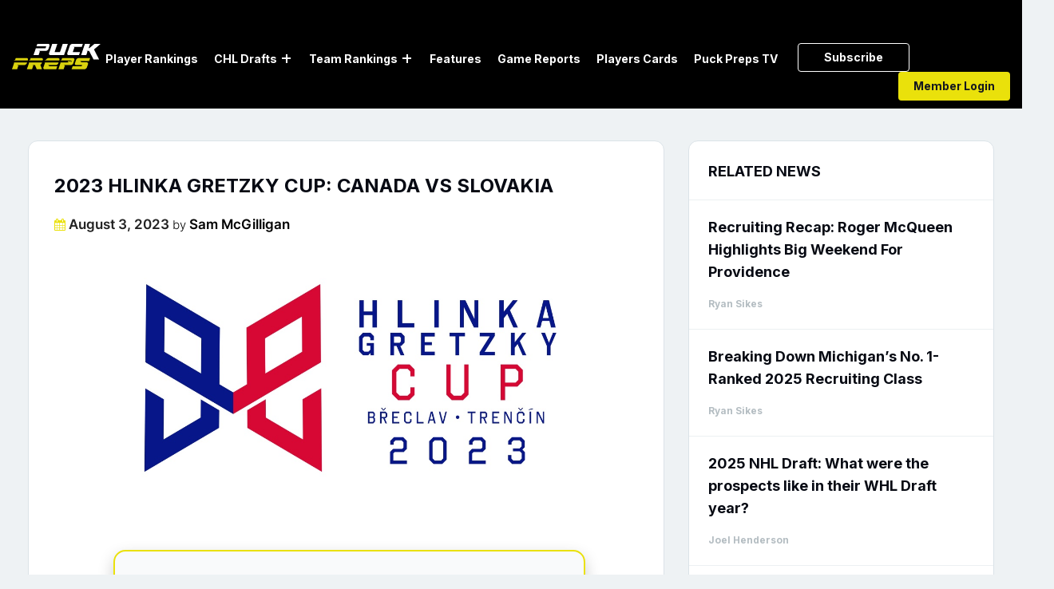

--- FILE ---
content_type: text/html; charset=UTF-8
request_url: https://puckpreps.com/2023-hlinka-gretzky-cup-canada-vs-slovakia/
body_size: 45852
content:
<!DOCTYPE html>
<html lang="en-US" class="no-js no-svg">
<head>
    <meta charset="UTF-8">
	<meta name="google-site-verification" content="j18AOahJTVJjtjCDhSj55plJDdNvZFiocySQ--MpTgw" />
	<meta name="msvalidate.01" content="7BF1E185ED70CCDE0DEDDD900096055B" />
	<meta name="yandex-verification" content="178cd8e241196c20" />
<meta content="width=device-width, initial-scale=1.0, maximum-scale=1.0, user-scalable=no" name="viewport"/>
    <link rel="profile" href="https://gmpg.org/xfn/11">
	
	<!-- Log Rocket 
	<script src="https://cdn.lr-ingest.io/LogRocket.min.js" crossorigin="anonymous"></script>
	<script>window.LogRocket && window.LogRocket.init('h3sywm/puckpreps');</script>
	<!-- Log Rocket End-->
   <!-- 
    <link href="/assets/css/bootstrap.min.css" rel="stylesheet">
    <link href="/assets/css/owl.carousel.css" rel="stylesheet">
    <link href="/assets/css/animate.css" rel="stylesheet">
    	<link href="https://cdnjs.cloudflare.com/ajax/libs/fancybox/3.5.6/jquery.fancybox.css" rel="stylesheet">
  	-->	
  	<link data-minify="1" rel="stylesheet" href="https://puckpreps.com/wp-content/cache/min/1/font-awesome/4.7.0/css/font-awesome.min.css?ver=1749737636">
  
    <link data-minify="1" href="https://puckpreps.com/wp-content/cache/background-css/1/puckpreps.com/wp-content/cache/min/1/wp-content/themes/twentyseventeen-child/assets/css/all.css?ver=1749737636&wpr_t=1764755361" rel="stylesheet"> 

	<script>(function(html){html.className = html.className.replace(/\bno-js\b/,'js')})(document.documentElement);</script>
<title>2023 Hlinka Gretzky Cup: Canada vs Slovakia - PuckPreps</title>
<link crossorigin data-rocket-preconnect href="https://www.googletagmanager.com" rel="preconnect">
<link crossorigin data-rocket-preconnect href="https://googleads.g.doubleclick.net" rel="preconnect"><link rel="preload" data-rocket-preload as="image" href="https://puckpreps.com/wp-content/uploads/2023/07/Hlinka.jpg" fetchpriority="high">
	<style>img:is([sizes="auto" i], [sizes^="auto," i]) { contain-intrinsic-size: 3000px 1500px }</style>
	<meta name="description" content="A barnburner in the purest sense of the phrase, Canada vs. Slovakia was everything we wanted to see in the rebound game after the Finnish lost. Losing after scoring seven goals clearly motivated the squad as they came out guns blazing, scoring early and not letting off in the slightest&hellip;">
<meta name="robots" content="index, follow, max-snippet:-1, max-image-preview:large, max-video-preview:-1">
<link rel="canonical" href="https://puckpreps.com/2023-hlinka-gretzky-cup-canada-vs-slovakia/">
<meta property="og:url" content="https://puckpreps.com/2023-hlinka-gretzky-cup-canada-vs-slovakia/">
<meta property="og:site_name" content="PuckPreps">
<meta property="og:locale" content="en_US">
<meta property="og:type" content="article">
<meta property="og:title" content="2023 Hlinka Gretzky Cup: Canada vs Slovakia - PuckPreps">
<meta property="og:description" content="A barnburner in the purest sense of the phrase, Canada vs. Slovakia was everything we wanted to see in the rebound game after the Finnish lost. Losing after scoring seven goals clearly motivated the squad as they came out guns blazing, scoring early and not letting off in the slightest&hellip;">
<meta property="og:image" content="https://puckpreps.com/wp-content/uploads/2023/07/Hlinka.jpg">
<meta property="og:image:secure_url" content="https://puckpreps.com/wp-content/uploads/2023/07/Hlinka.jpg">
<meta property="og:image:width" content="1100">
<meta property="og:image:height" content="650">
<meta property="fb:pages" content="">
<meta property="fb:admins" content="">
<meta property="fb:app_id" content="">
<meta name="twitter:card" content="summary">
<meta name="twitter:site" content="@PuckPreps">
<meta name="twitter:creator" content="@PuckPreps">
<meta name="twitter:title" content="2023 Hlinka Gretzky Cup: Canada vs Slovakia - PuckPreps">
<meta name="twitter:description" content="A barnburner in the purest sense of the phrase, Canada vs. Slovakia was everything we wanted to see in the rebound game after the Finnish lost. Losing after scoring seven goals clearly motivated the squad as they came out guns blazing, scoring early and not letting off in the slightest&hellip;">
<meta name="twitter:image" content="https://puckpreps.com/wp-content/uploads/2023/07/Hlinka-1024x605.jpg">

<link rel="alternate" type="application/rss+xml" title="PuckPreps &raquo; Feed" href="https://puckpreps.com/feed/" />
<link rel="alternate" type="application/rss+xml" title="PuckPreps &raquo; Comments Feed" href="https://puckpreps.com/comments/feed/" />
<link rel="alternate" type="application/rss+xml" title="PuckPreps &raquo; 2023 Hlinka Gretzky Cup: Canada vs Slovakia Comments Feed" href="https://puckpreps.com/2023-hlinka-gretzky-cup-canada-vs-slovakia/feed/" />
		<style>
			.lazyload,
			.lazyloading {
				max-width: 100%;
			}
		</style>
		<link rel='stylesheet' id='sweetalert2-css' href='https://puckpreps.com/wp-content/plugins/user-registration/assets/css/sweetalert2/sweetalert2.min.css?ver=10.16.7' media='all' />
<link data-minify="1" rel='stylesheet' id='user-registration-general-css' href='https://puckpreps.com/wp-content/cache/background-css/1/puckpreps.com/wp-content/cache/min/1/wp-content/plugins/user-registration/assets/css/user-registration.css?ver=1749737636&wpr_t=1764755361' media='all' />
<link data-minify="1" rel='stylesheet' id='user-registration-smallscreen-css' href='https://puckpreps.com/wp-content/cache/min/1/wp-content/plugins/user-registration/assets/css/user-registration-smallscreen.css?ver=1749737636' media='only screen and (max-width: 768px)' />
<link data-minify="1" rel='stylesheet' id='user-registration-my-account-layout-css' href='https://puckpreps.com/wp-content/cache/background-css/1/puckpreps.com/wp-content/cache/min/1/wp-content/plugins/user-registration/assets/css/my-account-layout.css?ver=1749737636&wpr_t=1764755361' media='all' />
<link data-minify="1" rel='stylesheet' id='dashicons-css' href='https://puckpreps.com/wp-content/cache/min/1/wp-includes/css/dashicons.min.css?ver=1749737636' media='all' />
<style id='wp-emoji-styles-inline-css'>

	img.wp-smiley, img.emoji {
		display: inline !important;
		border: none !important;
		box-shadow: none !important;
		height: 1em !important;
		width: 1em !important;
		margin: 0 0.07em !important;
		vertical-align: -0.1em !important;
		background: none !important;
		padding: 0 !important;
	}
</style>
<link rel='stylesheet' id='wp-block-library-css' href='https://puckpreps.com/wp-includes/css/dist/block-library/style.min.css?ver=6.8.3' media='all' />
<style id='wp-block-library-theme-inline-css'>
.wp-block-audio :where(figcaption){color:#555;font-size:13px;text-align:center}.is-dark-theme .wp-block-audio :where(figcaption){color:#ffffffa6}.wp-block-audio{margin:0 0 1em}.wp-block-code{border:1px solid #ccc;border-radius:4px;font-family:Menlo,Consolas,monaco,monospace;padding:.8em 1em}.wp-block-embed :where(figcaption){color:#555;font-size:13px;text-align:center}.is-dark-theme .wp-block-embed :where(figcaption){color:#ffffffa6}.wp-block-embed{margin:0 0 1em}.blocks-gallery-caption{color:#555;font-size:13px;text-align:center}.is-dark-theme .blocks-gallery-caption{color:#ffffffa6}:root :where(.wp-block-image figcaption){color:#555;font-size:13px;text-align:center}.is-dark-theme :root :where(.wp-block-image figcaption){color:#ffffffa6}.wp-block-image{margin:0 0 1em}.wp-block-pullquote{border-bottom:4px solid;border-top:4px solid;color:currentColor;margin-bottom:1.75em}.wp-block-pullquote cite,.wp-block-pullquote footer,.wp-block-pullquote__citation{color:currentColor;font-size:.8125em;font-style:normal;text-transform:uppercase}.wp-block-quote{border-left:.25em solid;margin:0 0 1.75em;padding-left:1em}.wp-block-quote cite,.wp-block-quote footer{color:currentColor;font-size:.8125em;font-style:normal;position:relative}.wp-block-quote:where(.has-text-align-right){border-left:none;border-right:.25em solid;padding-left:0;padding-right:1em}.wp-block-quote:where(.has-text-align-center){border:none;padding-left:0}.wp-block-quote.is-large,.wp-block-quote.is-style-large,.wp-block-quote:where(.is-style-plain){border:none}.wp-block-search .wp-block-search__label{font-weight:700}.wp-block-search__button{border:1px solid #ccc;padding:.375em .625em}:where(.wp-block-group.has-background){padding:1.25em 2.375em}.wp-block-separator.has-css-opacity{opacity:.4}.wp-block-separator{border:none;border-bottom:2px solid;margin-left:auto;margin-right:auto}.wp-block-separator.has-alpha-channel-opacity{opacity:1}.wp-block-separator:not(.is-style-wide):not(.is-style-dots){width:100px}.wp-block-separator.has-background:not(.is-style-dots){border-bottom:none;height:1px}.wp-block-separator.has-background:not(.is-style-wide):not(.is-style-dots){height:2px}.wp-block-table{margin:0 0 1em}.wp-block-table td,.wp-block-table th{word-break:normal}.wp-block-table :where(figcaption){color:#555;font-size:13px;text-align:center}.is-dark-theme .wp-block-table :where(figcaption){color:#ffffffa6}.wp-block-video :where(figcaption){color:#555;font-size:13px;text-align:center}.is-dark-theme .wp-block-video :where(figcaption){color:#ffffffa6}.wp-block-video{margin:0 0 1em}:root :where(.wp-block-template-part.has-background){margin-bottom:0;margin-top:0;padding:1.25em 2.375em}
</style>
<style id='classic-theme-styles-inline-css'>
/*! This file is auto-generated */
.wp-block-button__link{color:#fff;background-color:#32373c;border-radius:9999px;box-shadow:none;text-decoration:none;padding:calc(.667em + 2px) calc(1.333em + 2px);font-size:1.125em}.wp-block-file__button{background:#32373c;color:#fff;text-decoration:none}
</style>
<style id='safe-svg-svg-icon-style-inline-css'>
.safe-svg-cover{text-align:center}.safe-svg-cover .safe-svg-inside{display:inline-block;max-width:100%}.safe-svg-cover svg{fill:currentColor;height:100%;max-height:100%;max-width:100%;width:100%}

</style>
<style id='global-styles-inline-css'>
:root{--wp--preset--aspect-ratio--square: 1;--wp--preset--aspect-ratio--4-3: 4/3;--wp--preset--aspect-ratio--3-4: 3/4;--wp--preset--aspect-ratio--3-2: 3/2;--wp--preset--aspect-ratio--2-3: 2/3;--wp--preset--aspect-ratio--16-9: 16/9;--wp--preset--aspect-ratio--9-16: 9/16;--wp--preset--color--black: #000000;--wp--preset--color--cyan-bluish-gray: #abb8c3;--wp--preset--color--white: #ffffff;--wp--preset--color--pale-pink: #f78da7;--wp--preset--color--vivid-red: #cf2e2e;--wp--preset--color--luminous-vivid-orange: #ff6900;--wp--preset--color--luminous-vivid-amber: #fcb900;--wp--preset--color--light-green-cyan: #7bdcb5;--wp--preset--color--vivid-green-cyan: #00d084;--wp--preset--color--pale-cyan-blue: #8ed1fc;--wp--preset--color--vivid-cyan-blue: #0693e3;--wp--preset--color--vivid-purple: #9b51e0;--wp--preset--gradient--vivid-cyan-blue-to-vivid-purple: linear-gradient(135deg,rgba(6,147,227,1) 0%,rgb(155,81,224) 100%);--wp--preset--gradient--light-green-cyan-to-vivid-green-cyan: linear-gradient(135deg,rgb(122,220,180) 0%,rgb(0,208,130) 100%);--wp--preset--gradient--luminous-vivid-amber-to-luminous-vivid-orange: linear-gradient(135deg,rgba(252,185,0,1) 0%,rgba(255,105,0,1) 100%);--wp--preset--gradient--luminous-vivid-orange-to-vivid-red: linear-gradient(135deg,rgba(255,105,0,1) 0%,rgb(207,46,46) 100%);--wp--preset--gradient--very-light-gray-to-cyan-bluish-gray: linear-gradient(135deg,rgb(238,238,238) 0%,rgb(169,184,195) 100%);--wp--preset--gradient--cool-to-warm-spectrum: linear-gradient(135deg,rgb(74,234,220) 0%,rgb(151,120,209) 20%,rgb(207,42,186) 40%,rgb(238,44,130) 60%,rgb(251,105,98) 80%,rgb(254,248,76) 100%);--wp--preset--gradient--blush-light-purple: linear-gradient(135deg,rgb(255,206,236) 0%,rgb(152,150,240) 100%);--wp--preset--gradient--blush-bordeaux: linear-gradient(135deg,rgb(254,205,165) 0%,rgb(254,45,45) 50%,rgb(107,0,62) 100%);--wp--preset--gradient--luminous-dusk: linear-gradient(135deg,rgb(255,203,112) 0%,rgb(199,81,192) 50%,rgb(65,88,208) 100%);--wp--preset--gradient--pale-ocean: linear-gradient(135deg,rgb(255,245,203) 0%,rgb(182,227,212) 50%,rgb(51,167,181) 100%);--wp--preset--gradient--electric-grass: linear-gradient(135deg,rgb(202,248,128) 0%,rgb(113,206,126) 100%);--wp--preset--gradient--midnight: linear-gradient(135deg,rgb(2,3,129) 0%,rgb(40,116,252) 100%);--wp--preset--font-size--small: 13px;--wp--preset--font-size--medium: 20px;--wp--preset--font-size--large: 36px;--wp--preset--font-size--x-large: 42px;--wp--preset--font-family--inter: "Inter", sans-serif;--wp--preset--font-family--cardo: Cardo;--wp--preset--spacing--20: 0.44rem;--wp--preset--spacing--30: 0.67rem;--wp--preset--spacing--40: 1rem;--wp--preset--spacing--50: 1.5rem;--wp--preset--spacing--60: 2.25rem;--wp--preset--spacing--70: 3.38rem;--wp--preset--spacing--80: 5.06rem;--wp--preset--shadow--natural: 6px 6px 9px rgba(0, 0, 0, 0.2);--wp--preset--shadow--deep: 12px 12px 50px rgba(0, 0, 0, 0.4);--wp--preset--shadow--sharp: 6px 6px 0px rgba(0, 0, 0, 0.2);--wp--preset--shadow--outlined: 6px 6px 0px -3px rgba(255, 255, 255, 1), 6px 6px rgba(0, 0, 0, 1);--wp--preset--shadow--crisp: 6px 6px 0px rgba(0, 0, 0, 1);}:where(.is-layout-flex){gap: 0.5em;}:where(.is-layout-grid){gap: 0.5em;}body .is-layout-flex{display: flex;}.is-layout-flex{flex-wrap: wrap;align-items: center;}.is-layout-flex > :is(*, div){margin: 0;}body .is-layout-grid{display: grid;}.is-layout-grid > :is(*, div){margin: 0;}:where(.wp-block-columns.is-layout-flex){gap: 2em;}:where(.wp-block-columns.is-layout-grid){gap: 2em;}:where(.wp-block-post-template.is-layout-flex){gap: 1.25em;}:where(.wp-block-post-template.is-layout-grid){gap: 1.25em;}.has-black-color{color: var(--wp--preset--color--black) !important;}.has-cyan-bluish-gray-color{color: var(--wp--preset--color--cyan-bluish-gray) !important;}.has-white-color{color: var(--wp--preset--color--white) !important;}.has-pale-pink-color{color: var(--wp--preset--color--pale-pink) !important;}.has-vivid-red-color{color: var(--wp--preset--color--vivid-red) !important;}.has-luminous-vivid-orange-color{color: var(--wp--preset--color--luminous-vivid-orange) !important;}.has-luminous-vivid-amber-color{color: var(--wp--preset--color--luminous-vivid-amber) !important;}.has-light-green-cyan-color{color: var(--wp--preset--color--light-green-cyan) !important;}.has-vivid-green-cyan-color{color: var(--wp--preset--color--vivid-green-cyan) !important;}.has-pale-cyan-blue-color{color: var(--wp--preset--color--pale-cyan-blue) !important;}.has-vivid-cyan-blue-color{color: var(--wp--preset--color--vivid-cyan-blue) !important;}.has-vivid-purple-color{color: var(--wp--preset--color--vivid-purple) !important;}.has-black-background-color{background-color: var(--wp--preset--color--black) !important;}.has-cyan-bluish-gray-background-color{background-color: var(--wp--preset--color--cyan-bluish-gray) !important;}.has-white-background-color{background-color: var(--wp--preset--color--white) !important;}.has-pale-pink-background-color{background-color: var(--wp--preset--color--pale-pink) !important;}.has-vivid-red-background-color{background-color: var(--wp--preset--color--vivid-red) !important;}.has-luminous-vivid-orange-background-color{background-color: var(--wp--preset--color--luminous-vivid-orange) !important;}.has-luminous-vivid-amber-background-color{background-color: var(--wp--preset--color--luminous-vivid-amber) !important;}.has-light-green-cyan-background-color{background-color: var(--wp--preset--color--light-green-cyan) !important;}.has-vivid-green-cyan-background-color{background-color: var(--wp--preset--color--vivid-green-cyan) !important;}.has-pale-cyan-blue-background-color{background-color: var(--wp--preset--color--pale-cyan-blue) !important;}.has-vivid-cyan-blue-background-color{background-color: var(--wp--preset--color--vivid-cyan-blue) !important;}.has-vivid-purple-background-color{background-color: var(--wp--preset--color--vivid-purple) !important;}.has-black-border-color{border-color: var(--wp--preset--color--black) !important;}.has-cyan-bluish-gray-border-color{border-color: var(--wp--preset--color--cyan-bluish-gray) !important;}.has-white-border-color{border-color: var(--wp--preset--color--white) !important;}.has-pale-pink-border-color{border-color: var(--wp--preset--color--pale-pink) !important;}.has-vivid-red-border-color{border-color: var(--wp--preset--color--vivid-red) !important;}.has-luminous-vivid-orange-border-color{border-color: var(--wp--preset--color--luminous-vivid-orange) !important;}.has-luminous-vivid-amber-border-color{border-color: var(--wp--preset--color--luminous-vivid-amber) !important;}.has-light-green-cyan-border-color{border-color: var(--wp--preset--color--light-green-cyan) !important;}.has-vivid-green-cyan-border-color{border-color: var(--wp--preset--color--vivid-green-cyan) !important;}.has-pale-cyan-blue-border-color{border-color: var(--wp--preset--color--pale-cyan-blue) !important;}.has-vivid-cyan-blue-border-color{border-color: var(--wp--preset--color--vivid-cyan-blue) !important;}.has-vivid-purple-border-color{border-color: var(--wp--preset--color--vivid-purple) !important;}.has-vivid-cyan-blue-to-vivid-purple-gradient-background{background: var(--wp--preset--gradient--vivid-cyan-blue-to-vivid-purple) !important;}.has-light-green-cyan-to-vivid-green-cyan-gradient-background{background: var(--wp--preset--gradient--light-green-cyan-to-vivid-green-cyan) !important;}.has-luminous-vivid-amber-to-luminous-vivid-orange-gradient-background{background: var(--wp--preset--gradient--luminous-vivid-amber-to-luminous-vivid-orange) !important;}.has-luminous-vivid-orange-to-vivid-red-gradient-background{background: var(--wp--preset--gradient--luminous-vivid-orange-to-vivid-red) !important;}.has-very-light-gray-to-cyan-bluish-gray-gradient-background{background: var(--wp--preset--gradient--very-light-gray-to-cyan-bluish-gray) !important;}.has-cool-to-warm-spectrum-gradient-background{background: var(--wp--preset--gradient--cool-to-warm-spectrum) !important;}.has-blush-light-purple-gradient-background{background: var(--wp--preset--gradient--blush-light-purple) !important;}.has-blush-bordeaux-gradient-background{background: var(--wp--preset--gradient--blush-bordeaux) !important;}.has-luminous-dusk-gradient-background{background: var(--wp--preset--gradient--luminous-dusk) !important;}.has-pale-ocean-gradient-background{background: var(--wp--preset--gradient--pale-ocean) !important;}.has-electric-grass-gradient-background{background: var(--wp--preset--gradient--electric-grass) !important;}.has-midnight-gradient-background{background: var(--wp--preset--gradient--midnight) !important;}.has-small-font-size{font-size: var(--wp--preset--font-size--small) !important;}.has-medium-font-size{font-size: var(--wp--preset--font-size--medium) !important;}.has-large-font-size{font-size: var(--wp--preset--font-size--large) !important;}.has-x-large-font-size{font-size: var(--wp--preset--font-size--x-large) !important;}
:where(.wp-block-post-template.is-layout-flex){gap: 1.25em;}:where(.wp-block-post-template.is-layout-grid){gap: 1.25em;}
:where(.wp-block-columns.is-layout-flex){gap: 2em;}:where(.wp-block-columns.is-layout-grid){gap: 2em;}
:root :where(.wp-block-pullquote){font-size: 1.5em;line-height: 1.6;}
</style>
<link data-minify="1" rel='stylesheet' id='som_lost_password_style-css' href='https://puckpreps.com/wp-content/cache/min/1/wp-content/plugins/frontend-reset-password/assets/css/password-lost.css?ver=1749737636' media='all' />
<link data-minify="1" rel='stylesheet' id='pmpro_frontend_base-css' href='https://puckpreps.com/wp-content/cache/background-css/1/puckpreps.com/wp-content/cache/min/1/wp-content/plugins/paid-memberships-pro/css/frontend/base.css?ver=1749737636&wpr_t=1764755361' media='all' />
<link data-minify="1" rel='stylesheet' id='pmpro_frontend_variation_1-css' href='https://puckpreps.com/wp-content/cache/min/1/wp-content/plugins/paid-memberships-pro/css/frontend/variation_1.css?ver=1749737636' media='all' />
<link data-minify="1" rel='stylesheet' id='woocommerce-layout-css' href='https://puckpreps.com/wp-content/cache/min/1/wp-content/plugins/woocommerce/assets/css/woocommerce-layout.css?ver=1749737636' media='all' />
<link data-minify="1" rel='stylesheet' id='woocommerce-smallscreen-css' href='https://puckpreps.com/wp-content/cache/min/1/wp-content/plugins/woocommerce/assets/css/woocommerce-smallscreen.css?ver=1749737636' media='only screen and (max-width: 768px)' />
<link data-minify="1" rel='stylesheet' id='woocommerce-general-css' href='https://puckpreps.com/wp-content/cache/background-css/1/puckpreps.com/wp-content/cache/min/1/wp-content/plugins/woocommerce/assets/css/twenty-seventeen.css?ver=1749737636&wpr_t=1764755361' media='all' />
<style id='woocommerce-inline-inline-css'>
.woocommerce form .form-row .required { visibility: visible; }
</style>
<link rel='stylesheet' id='search-filter-plugin-styles-css' href='https://puckpreps.com/wp-content/cache/background-css/1/puckpreps.com/wp-content/plugins/search-filter-pro/public/assets/css/search-filter.min.css?ver=2.5.14&wpr_t=1764755361' media='all' />
<link data-minify="1" rel='stylesheet' id='brands-styles-css' href='https://puckpreps.com/wp-content/cache/min/1/wp-content/plugins/woocommerce/assets/css/brands.css?ver=1749737636' media='all' />
<link data-minify="1" rel='stylesheet' id='parent-style-css' href='https://puckpreps.com/wp-content/cache/min/1/wp-content/themes/twentyseventeen/style.css?ver=1749737636' media='all' />
<link data-minify="1" rel='stylesheet' id='twentyseventeen-style-css' href='https://puckpreps.com/wp-content/cache/background-css/1/puckpreps.com/wp-content/cache/min/1/wp-content/themes/twentyseventeen-child/style.css?ver=1749737636&wpr_t=1764755361' media='all' />
<link data-minify="1" rel='stylesheet' id='twentyseventeen-block-style-css' href='https://puckpreps.com/wp-content/cache/min/1/wp-content/themes/twentyseventeen/assets/css/blocks.css?ver=1749737636' media='all' />
<!--[if lt IE 9]>
<link rel='stylesheet' id='twentyseventeen-ie8-css' href='https://puckpreps.com/wp-content/themes/twentyseventeen-child/assets/css/ie8.css?ver=20161202' media='all' />
<![endif]-->
<script src="https://puckpreps.com/wp-includes/js/jquery/jquery.min.js?ver=3.7.1" id="jquery-core-js" data-rocket-defer defer></script>
<script src="https://puckpreps.com/wp-includes/js/jquery/jquery-migrate.min.js?ver=3.4.1" id="jquery-migrate-js" data-rocket-defer defer></script>
<script src="https://puckpreps.com/wp-content/plugins/woocommerce/assets/js/jquery-blockui/jquery.blockUI.min.js?ver=2.7.0-wc.9.8.4" id="jquery-blockui-js" data-wp-strategy="defer" data-rocket-defer defer></script>
<script id="wc-add-to-cart-js-extra">
var wc_add_to_cart_params = {"ajax_url":"\/wp-admin\/admin-ajax.php","wc_ajax_url":"\/?wc-ajax=%%endpoint%%","i18n_view_cart":"View cart","cart_url":"https:\/\/puckpreps.com\/cart\/","is_cart":"","cart_redirect_after_add":"no"};
</script>
<script src="https://puckpreps.com/wp-content/plugins/woocommerce/assets/js/frontend/add-to-cart.min.js?ver=9.8.4" id="wc-add-to-cart-js" data-wp-strategy="defer" data-rocket-defer defer></script>
<script src="https://puckpreps.com/wp-content/plugins/woocommerce/assets/js/js-cookie/js.cookie.min.js?ver=2.1.4-wc.9.8.4" id="js-cookie-js" defer data-wp-strategy="defer"></script>
<script id="woocommerce-js-extra">
var woocommerce_params = {"ajax_url":"\/wp-admin\/admin-ajax.php","wc_ajax_url":"\/?wc-ajax=%%endpoint%%","i18n_password_show":"Show password","i18n_password_hide":"Hide password"};
</script>
<script src="https://puckpreps.com/wp-content/plugins/woocommerce/assets/js/frontend/woocommerce.min.js?ver=9.8.4" id="woocommerce-js" defer data-wp-strategy="defer"></script>
<script data-minify="1" src="https://puckpreps.com/wp-content/cache/min/1/wp-content/plugins/js_composer/assets/js/vendors/woocommerce-add-to-cart.js?ver=1749737636" id="vc_woocommerce-add-to-cart-js-js" data-rocket-defer defer></script>
<script id="search-filter-plugin-build-js-extra">
var SF_LDATA = {"ajax_url":"https:\/\/puckpreps.com\/wp-admin\/admin-ajax.php","home_url":"https:\/\/puckpreps.com\/","extensions":[]};
</script>
<script src="https://puckpreps.com/wp-content/plugins/search-filter-pro/public/assets/js/search-filter-build.min.js?ver=2.5.14" id="search-filter-plugin-build-js" data-rocket-defer defer></script>
<script src="https://puckpreps.com/wp-content/plugins/search-filter-pro/public/assets/js/select2.min.js?ver=2.5.14" id="search-filter-plugin-select2-js" data-rocket-defer defer></script>
<!--[if lt IE 9]>
<script src="https://puckpreps.com/wp-content/themes/twentyseventeen-child/assets/js/html5.js?ver=20161020" id="html5-js"></script>
<![endif]-->
<link rel="https://api.w.org/" href="https://puckpreps.com/wp-json/" /><link rel="alternate" title="JSON" type="application/json" href="https://puckpreps.com/wp-json/wp/v2/posts/36847" /><link rel="EditURI" type="application/rsd+xml" title="RSD" href="https://puckpreps.com/xmlrpc.php?rsd" />
<meta name="generator" content="WordPress 6.8.3" />
<meta name="generator" content="WooCommerce 9.8.4" />
<link rel='shortlink' href='https://puckpreps.com/?p=36847' />
<link rel="alternate" title="oEmbed (JSON)" type="application/json+oembed" href="https://puckpreps.com/wp-json/oembed/1.0/embed?url=https%3A%2F%2Fpuckpreps.com%2F2023-hlinka-gretzky-cup-canada-vs-slovakia%2F" />
<link rel="alternate" title="oEmbed (XML)" type="text/xml+oembed" href="https://puckpreps.com/wp-json/oembed/1.0/embed?url=https%3A%2F%2Fpuckpreps.com%2F2023-hlinka-gretzky-cup-canada-vs-slovakia%2F&#038;format=xml" />
<style>
.som-password-error-message,
.som-password-sent-message {
	background-color: #2679ce;
	border-color: #2679ce;
}
</style>
<style id="pmpro_colors">:root {
	--pmpro--color--base: #ffffff;
	--pmpro--color--contrast: #222222;
	--pmpro--color--accent: #0c3d54;
	--pmpro--color--accent--variation: hsl( 199,75%,28.5% );
	--pmpro--color--border--variation: hsl( 0,0%,91% );
}</style>	<style>
		.class_gwp_my_template_file {
			cursor:help;
		}
	</style>
			<script>
			document.documentElement.className = document.documentElement.className.replace('no-js', 'js');
		</script>
				<style>
			.no-js img.lazyload {
				display: none;
			}

			figure.wp-block-image img.lazyloading {
				min-width: 150px;
			}

			.lazyload,
			.lazyloading {
				--smush-placeholder-width: 100px;
				--smush-placeholder-aspect-ratio: 1/1;
				width: var(--smush-image-width, var(--smush-placeholder-width)) !important;
				aspect-ratio: var(--smush-image-aspect-ratio, var(--smush-placeholder-aspect-ratio)) !important;
			}

						.lazyload {
				opacity: 0;
			}

			.lazyloading {
				border: 0 !important;
				opacity: 1;
				background: rgba(255, 255, 255, 0) url('https://puckpreps.com/wp-content/plugins/wp-smushit/app/assets/images/smush-lazyloader-2.gif') no-repeat center !important;
				background-size: 16px auto !important;
				min-width: 16px;
			}

					</style>
		<link rel="pingback" href="https://puckpreps.com/xmlrpc.php">
	<noscript><style>.woocommerce-product-gallery{ opacity: 1 !important; }</style></noscript>
	<style>.recentcomments a{display:inline !important;padding:0 !important;margin:0 !important;}</style><meta name="generator" content="Powered by WPBakery Page Builder - drag and drop page builder for WordPress."/>
<style class='wp-fonts-local'>
@font-face{font-family:Inter;font-style:normal;font-weight:300 900;font-display:fallback;src:url('https://puckpreps.com/wp-content/plugins/woocommerce/assets/fonts/Inter-VariableFont_slnt,wght.woff2') format('woff2');font-stretch:normal;}
@font-face{font-family:Cardo;font-style:normal;font-weight:400;font-display:fallback;src:url('https://puckpreps.com/wp-content/plugins/woocommerce/assets/fonts/cardo_normal_400.woff2') format('woff2');}
</style>
<link rel="icon" href="https://puckpreps.com/wp-content/uploads/2020/07/cropped-fav-1-32x32.png" sizes="32x32" />
<link rel="icon" href="https://puckpreps.com/wp-content/uploads/2020/07/cropped-fav-1-192x192.png" sizes="192x192" />
<link rel="apple-touch-icon" href="https://puckpreps.com/wp-content/uploads/2020/07/cropped-fav-1-180x180.png" />
<meta name="msapplication-TileImage" content="https://puckpreps.com/wp-content/uploads/2020/07/cropped-fav-1-270x270.png" />
		<style id="wp-custom-css">
			#player_table > table > tbody > tr > td > span {
	display:none!important;
}

#member_logged_out .post-snlge .entry-content #for_guest p {
    display: block;
}

div.field_type-star_rating ul.star-rating li {
    line-height: 0 !important;
    float: left;
    padding-right: 5px;
}

.star-rating::before {
    content: "" !important;
    float: left;
    top: 0;
    left: 0;
    position: absolute;
}

.star-rating {
    overflow: hidden;
    position: relative;
    height: 1em;
    line-height: 1;
    font-size: 1em;
    width: 6.4em !important;
    font-family: WooCommerce;
}

.trending-players-meta .field_type-star_rating {
    display: flex !important;
    justify-content: center !important;
}

/* .single-post-thumb{
	background-size:contain;
	background-repeat:no-repeat;
} */
.scouting_report .star-rating {
    overflow: hidden;
    position: relative;
    height: 1em;
    line-height: 1;
    font-size: 1em;
    width: 13.4em !important;
    font-family: WooCommerce;
}		</style>
		
<script async src='https://www.googletagmanager.com/gtag/js?id=G-42F1892G5K'></script><script>
window.dataLayer = window.dataLayer || [];
function gtag(){dataLayer.push(arguments);}gtag('js', new Date());
gtag('set', 'cookie_domain', 'auto');
gtag('set', 'cookie_flags', 'SameSite=None;Secure');

 gtag('config', 'G-42F1892G5K' , {});

</script>
<noscript><style> .wpb_animate_when_almost_visible { opacity: 1; }</style></noscript>    <link data-minify="1" href="https://puckpreps.com/wp-content/cache/min/1/wp-content/themes/twentyseventeen-child/assets/css/responsive.css?ver=1749737636" rel="stylesheet">
	       <script>
            function FindIE() {
  
              var ua = window.navigator.userAgent;
              var msie = ua.indexOf("MSIE ");
  
              if (msie > 0 || !!navigator.userAgent.match(/Trident.*rv\:11\./)) 
              {     document.write("<div class='forie'><img alt='PuckPreps' src='https://www.puckpreps.com/wp-content/uploads/2020/06/logo.svg'>The Internet Explorer browser is not supported by this site. We suggest you visit the site using supported browsers." + "<A HREF='microsoft-edge:https://www.puckpreps.com/'>Click here to launch the site in the MS Edge browser</A></div>");
                  jQuery('body').addClass('ieweb');
              }
				
              else  
              {
                 jQuery('body').addClass('normalweb');
              }
  
              return false;
              }
              FindIE()
        </script>
<style>
#home-header-art .owl-stage {
    display: flex;
}
#home-header-art .owl-stage .owl-item {
    height: inherit;
}
#home-header-art .owl-stage .owl-item .item {
    height: 100%!important;
}	
</style>
	<style id="wpr-lazyload-bg-container"></style><style id="wpr-lazyload-bg-exclusion"></style>
<noscript>
<style id="wpr-lazyload-bg-nostyle">.owl-carousel .owl-video-play-icon{--wpr-bg-bba42249-2fba-4f0e-bf5d-ea71479da03d: url('https://puckpreps.com/wp-content/themes/twentyseventeen-child/assets/css/owl.video.play.png');}.ur-front-spinner{--wpr-bg-ecdb4050-972b-41e2-b370-e3cf154cbee6: url('https://puckpreps.com/wp-content/plugins/user-registration/assets/images/wpspin_light-2x.gif');}#user-registration .user-registration-MyAccount-content .ur-frontend-form .user-registration-PrivacyTab .ur-form-row .user-registration-form-row .ur-about-your-data-input .ur-field .ur-field-area .ur-field-error::before{--wpr-bg-371ce5c9-d668-4575-88ad-d5e1e18951e9: url('https://puckpreps.com/wp-content/plugins/user-registration/assets/images/icons/alert-icon.svg');}[id^="pmpro_paypal"] .pmpro_btn-submit-checkout-paypal-image{--wpr-bg-8c7717f9-11b2-4f42-85cc-d58765830ac9: url('https://puckpreps.com/wp-content/plugins/paid-memberships-pro/images/paypal-color.svg');}.woocommerce .blockUI.blockOverlay::before{--wpr-bg-1f9ca023-ebc4-4144-b694-44d5f8ceb360: url('https://puckpreps.com/wp-content/plugins/woocommerce/assets/images/icons/loader.svg');}.woocommerce .loader::before{--wpr-bg-c4c952ff-635b-4569-bbfb-087d947eb276: url('https://puckpreps.com/wp-content/plugins/woocommerce/assets/images/icons/loader.svg');}.chosen-container-single .chosen-single abbr{--wpr-bg-a0af124a-7c52-41f9-a19a-c926bf6bc42b: url('https://puckpreps.com/wp-content/plugins/search-filter-pro/public/assets/css/chosen-sprite.png');}.chosen-container-single .chosen-single div b{--wpr-bg-a413d8eb-0398-4e7b-85e8-33219254596a: url('https://puckpreps.com/wp-content/plugins/search-filter-pro/public/assets/css/chosen-sprite.png');}.chosen-container-single .chosen-search input[type=text]{--wpr-bg-40c0c4f1-e6c6-4e19-a85b-ef77d7f67997: url('https://puckpreps.com/wp-content/plugins/search-filter-pro/public/assets/css/chosen-sprite.png');}.chosen-container-multi .chosen-choices li.search-choice .search-choice-close{--wpr-bg-d654543b-5207-4741-81d7-4434c05e52a0: url('https://puckpreps.com/wp-content/plugins/search-filter-pro/public/assets/css/chosen-sprite.png');}.chosen-rtl .chosen-search input[type=text]{--wpr-bg-65f80571-8ac6-4c31-816d-43754f802f31: url('https://puckpreps.com/wp-content/plugins/search-filter-pro/public/assets/css/chosen-sprite.png');}.chosen-container .chosen-results-scroll-down span,.chosen-container .chosen-results-scroll-up span,.chosen-container-multi .chosen-choices .search-choice .search-choice-close,.chosen-container-single .chosen-search input[type=text],.chosen-container-single .chosen-single abbr,.chosen-container-single .chosen-single div b,.chosen-rtl .chosen-search input[type=text]{--wpr-bg-a39bb688-8f32-4043-ac67-a1c368f2c53c: url('https://puckpreps.com/wp-content/plugins/search-filter-pro/public/assets/css/chosen-sprite@2x.png');}.ll-skin-melon .ui-datepicker .ui-datepicker-next span,.ll-skin-melon .ui-datepicker .ui-datepicker-prev span{--wpr-bg-5a64e32c-e169-4523-9b24-9bf0fa095978: url('https://puckpreps.com/wp-content/plugins/search-filter-pro/public/assets/img/ui-icons_ffffff_256x240.png');}.sprite_icon:before{--wpr-bg-c3ce5eb0-826c-4c37-a76c-3d3f99185a1f: url('https://puckpreps.com/wp-content/themes/twentyseventeen-child/assets/img/sprite.png');}.owl-carousel .owl-nav button.owl-prev,.owl-carousel .owl-nav button.owl-next{--wpr-bg-d9b39f36-a0a1-4430-bd2d-60063fa79424: url('https://puckpreps.com/wp-content/themes/twentyseventeen-child/assets/img/sprite.png');}.ranking_head .ranking_search input[type="submit"]{--wpr-bg-5b20988a-0339-4b58-b7e5-438b3fbf7f66: url('https://puckpreps.com/wp-content/themes/twentyseventeen-child/assets/img/search-icon.svg');}.side_about a:after{--wpr-bg-b150bcb3-8626-4dd6-9c30-be567d7f11a1: url('https://puckpreps.com/wp-content/themes/twentyseventeen-child/assets/img/right-balck.svg');}.time_img.bg-null{--wpr-bg-088af9db-a066-41a1-a67c-41f6f1c083db: url('https://puckpreps.com/wp-content/themes/twentyseventeen-child/assets/img/placeholder3.svg');}#pmpro_paypalexpress_checkout{--wpr-bg-8ecdb254-4933-4f49-bd62-712780ebb444: url('https://puckpreps.com/wp-content/themes/twentyseventeen-child/assets/img/paypal.png');}.single-team-img{--wpr-bg-e9c3ffd2-138b-4b73-86b0-221b1982e5c0: url('https://puckpreps.com/wp-content/themes/twentyseventeen-child/assets/img/placeholder3.svg');}.forie{--wpr-bg-1376d289-eaa0-4a67-885a-119a206773d6: url('https://puckpreps.com/wp-content/themes/twentyseventeen-child/assets/img/header-bg.png');}.global_search_form .sf-field-search label:before{--wpr-bg-924206eb-33c4-4b55-920b-c197f4c7ed09: url('https://puckpreps.com/wp-content/themes/twentyseventeen-child/assets/img/search-icon.svg');}"]::before{--wpr-bg-dbcf483e-c236-4ac9-8606-19f4b5b13d8a: url('https://puckpreps.com/wp-content/themes/twentyseventeen-child/assets/images/loader.gif');}.name_img .rank-img{--wpr-bg-0659273a-4eb0-48d6-9746-95e9723664de: url('https://puckpreps.com/wp-content/themes/twentyseventeen-child/assets/img/img-icon.png');}.single-team-ranking-details_box h3 span.loading::before{--wpr-bg-ed799696-fb75-4794-a1b5-52e2beaae930: url('https://puckpreps.com/wp-content/themes/twentyseventeen-child/assets/images/loader.gif');}.searchandfilter select.sf-input-select{--wpr-bg-f59b42f0-9f61-480c-8224-c348011410f7: url('https://puckpreps.com/wp-content/themes/twentyseventeen-child/assets/img/dropdown-icon.png');}.lazyloading{--wpr-bg-1620223a-29f3-468f-aab2-f1673b31e0c2: url('https://puckpreps.com/wp-content/plugins/wp-smushit/app/assets/images/smush-lazyloader-2.gif');}</style>
</noscript>
<script type="application/javascript">const rocket_pairs = [{"selector":".owl-carousel .owl-video-play-icon","style":".owl-carousel .owl-video-play-icon{--wpr-bg-bba42249-2fba-4f0e-bf5d-ea71479da03d: url('https:\/\/puckpreps.com\/wp-content\/themes\/twentyseventeen-child\/assets\/css\/owl.video.play.png');}","hash":"bba42249-2fba-4f0e-bf5d-ea71479da03d","url":"https:\/\/puckpreps.com\/wp-content\/themes\/twentyseventeen-child\/assets\/css\/owl.video.play.png"},{"selector":".ur-front-spinner","style":".ur-front-spinner{--wpr-bg-ecdb4050-972b-41e2-b370-e3cf154cbee6: url('https:\/\/puckpreps.com\/wp-content\/plugins\/user-registration\/assets\/images\/wpspin_light-2x.gif');}","hash":"ecdb4050-972b-41e2-b370-e3cf154cbee6","url":"https:\/\/puckpreps.com\/wp-content\/plugins\/user-registration\/assets\/images\/wpspin_light-2x.gif"},{"selector":"#user-registration .user-registration-MyAccount-content .ur-frontend-form .user-registration-PrivacyTab .ur-form-row .user-registration-form-row .ur-about-your-data-input .ur-field .ur-field-area .ur-field-error","style":"#user-registration .user-registration-MyAccount-content .ur-frontend-form .user-registration-PrivacyTab .ur-form-row .user-registration-form-row .ur-about-your-data-input .ur-field .ur-field-area .ur-field-error::before{--wpr-bg-371ce5c9-d668-4575-88ad-d5e1e18951e9: url('https:\/\/puckpreps.com\/wp-content\/plugins\/user-registration\/assets\/images\/icons\/alert-icon.svg');}","hash":"371ce5c9-d668-4575-88ad-d5e1e18951e9","url":"https:\/\/puckpreps.com\/wp-content\/plugins\/user-registration\/assets\/images\/icons\/alert-icon.svg"},{"selector":"[id^=\"pmpro_paypal\"] .pmpro_btn-submit-checkout-paypal-image","style":"[id^=\"pmpro_paypal\"] .pmpro_btn-submit-checkout-paypal-image{--wpr-bg-8c7717f9-11b2-4f42-85cc-d58765830ac9: url('https:\/\/puckpreps.com\/wp-content\/plugins\/paid-memberships-pro\/images\/paypal-color.svg');}","hash":"8c7717f9-11b2-4f42-85cc-d58765830ac9","url":"https:\/\/puckpreps.com\/wp-content\/plugins\/paid-memberships-pro\/images\/paypal-color.svg"},{"selector":".woocommerce .blockUI.blockOverlay","style":".woocommerce .blockUI.blockOverlay::before{--wpr-bg-1f9ca023-ebc4-4144-b694-44d5f8ceb360: url('https:\/\/puckpreps.com\/wp-content\/plugins\/woocommerce\/assets\/images\/icons\/loader.svg');}","hash":"1f9ca023-ebc4-4144-b694-44d5f8ceb360","url":"https:\/\/puckpreps.com\/wp-content\/plugins\/woocommerce\/assets\/images\/icons\/loader.svg"},{"selector":".woocommerce .loader","style":".woocommerce .loader::before{--wpr-bg-c4c952ff-635b-4569-bbfb-087d947eb276: url('https:\/\/puckpreps.com\/wp-content\/plugins\/woocommerce\/assets\/images\/icons\/loader.svg');}","hash":"c4c952ff-635b-4569-bbfb-087d947eb276","url":"https:\/\/puckpreps.com\/wp-content\/plugins\/woocommerce\/assets\/images\/icons\/loader.svg"},{"selector":".chosen-container-single .chosen-single abbr","style":".chosen-container-single .chosen-single abbr{--wpr-bg-a0af124a-7c52-41f9-a19a-c926bf6bc42b: url('https:\/\/puckpreps.com\/wp-content\/plugins\/search-filter-pro\/public\/assets\/css\/chosen-sprite.png');}","hash":"a0af124a-7c52-41f9-a19a-c926bf6bc42b","url":"https:\/\/puckpreps.com\/wp-content\/plugins\/search-filter-pro\/public\/assets\/css\/chosen-sprite.png"},{"selector":".chosen-container-single .chosen-single div b","style":".chosen-container-single .chosen-single div b{--wpr-bg-a413d8eb-0398-4e7b-85e8-33219254596a: url('https:\/\/puckpreps.com\/wp-content\/plugins\/search-filter-pro\/public\/assets\/css\/chosen-sprite.png');}","hash":"a413d8eb-0398-4e7b-85e8-33219254596a","url":"https:\/\/puckpreps.com\/wp-content\/plugins\/search-filter-pro\/public\/assets\/css\/chosen-sprite.png"},{"selector":".chosen-container-single .chosen-search input[type=text]","style":".chosen-container-single .chosen-search input[type=text]{--wpr-bg-40c0c4f1-e6c6-4e19-a85b-ef77d7f67997: url('https:\/\/puckpreps.com\/wp-content\/plugins\/search-filter-pro\/public\/assets\/css\/chosen-sprite.png');}","hash":"40c0c4f1-e6c6-4e19-a85b-ef77d7f67997","url":"https:\/\/puckpreps.com\/wp-content\/plugins\/search-filter-pro\/public\/assets\/css\/chosen-sprite.png"},{"selector":".chosen-container-multi .chosen-choices li.search-choice .search-choice-close","style":".chosen-container-multi .chosen-choices li.search-choice .search-choice-close{--wpr-bg-d654543b-5207-4741-81d7-4434c05e52a0: url('https:\/\/puckpreps.com\/wp-content\/plugins\/search-filter-pro\/public\/assets\/css\/chosen-sprite.png');}","hash":"d654543b-5207-4741-81d7-4434c05e52a0","url":"https:\/\/puckpreps.com\/wp-content\/plugins\/search-filter-pro\/public\/assets\/css\/chosen-sprite.png"},{"selector":".chosen-rtl .chosen-search input[type=text]","style":".chosen-rtl .chosen-search input[type=text]{--wpr-bg-65f80571-8ac6-4c31-816d-43754f802f31: url('https:\/\/puckpreps.com\/wp-content\/plugins\/search-filter-pro\/public\/assets\/css\/chosen-sprite.png');}","hash":"65f80571-8ac6-4c31-816d-43754f802f31","url":"https:\/\/puckpreps.com\/wp-content\/plugins\/search-filter-pro\/public\/assets\/css\/chosen-sprite.png"},{"selector":".chosen-container .chosen-results-scroll-down span,.chosen-container .chosen-results-scroll-up span,.chosen-container-multi .chosen-choices .search-choice .search-choice-close,.chosen-container-single .chosen-search input[type=text],.chosen-container-single .chosen-single abbr,.chosen-container-single .chosen-single div b,.chosen-rtl .chosen-search input[type=text]","style":".chosen-container .chosen-results-scroll-down span,.chosen-container .chosen-results-scroll-up span,.chosen-container-multi .chosen-choices .search-choice .search-choice-close,.chosen-container-single .chosen-search input[type=text],.chosen-container-single .chosen-single abbr,.chosen-container-single .chosen-single div b,.chosen-rtl .chosen-search input[type=text]{--wpr-bg-a39bb688-8f32-4043-ac67-a1c368f2c53c: url('https:\/\/puckpreps.com\/wp-content\/plugins\/search-filter-pro\/public\/assets\/css\/chosen-sprite@2x.png');}","hash":"a39bb688-8f32-4043-ac67-a1c368f2c53c","url":"https:\/\/puckpreps.com\/wp-content\/plugins\/search-filter-pro\/public\/assets\/css\/chosen-sprite@2x.png"},{"selector":".ll-skin-melon .ui-datepicker .ui-datepicker-next span,.ll-skin-melon .ui-datepicker .ui-datepicker-prev span","style":".ll-skin-melon .ui-datepicker .ui-datepicker-next span,.ll-skin-melon .ui-datepicker .ui-datepicker-prev span{--wpr-bg-5a64e32c-e169-4523-9b24-9bf0fa095978: url('https:\/\/puckpreps.com\/wp-content\/plugins\/search-filter-pro\/public\/assets\/img\/ui-icons_ffffff_256x240.png');}","hash":"5a64e32c-e169-4523-9b24-9bf0fa095978","url":"https:\/\/puckpreps.com\/wp-content\/plugins\/search-filter-pro\/public\/assets\/img\/ui-icons_ffffff_256x240.png"},{"selector":".sprite_icon","style":".sprite_icon:before{--wpr-bg-c3ce5eb0-826c-4c37-a76c-3d3f99185a1f: url('https:\/\/puckpreps.com\/wp-content\/themes\/twentyseventeen-child\/assets\/img\/sprite.png');}","hash":"c3ce5eb0-826c-4c37-a76c-3d3f99185a1f","url":"https:\/\/puckpreps.com\/wp-content\/themes\/twentyseventeen-child\/assets\/img\/sprite.png"},{"selector":".owl-carousel .owl-nav button.owl-prev,.owl-carousel .owl-nav button.owl-next","style":".owl-carousel .owl-nav button.owl-prev,.owl-carousel .owl-nav button.owl-next{--wpr-bg-d9b39f36-a0a1-4430-bd2d-60063fa79424: url('https:\/\/puckpreps.com\/wp-content\/themes\/twentyseventeen-child\/assets\/img\/sprite.png');}","hash":"d9b39f36-a0a1-4430-bd2d-60063fa79424","url":"https:\/\/puckpreps.com\/wp-content\/themes\/twentyseventeen-child\/assets\/img\/sprite.png"},{"selector":".ranking_head .ranking_search input[type=\"submit\"]","style":".ranking_head .ranking_search input[type=\"submit\"]{--wpr-bg-5b20988a-0339-4b58-b7e5-438b3fbf7f66: url('https:\/\/puckpreps.com\/wp-content\/themes\/twentyseventeen-child\/assets\/img\/search-icon.svg');}","hash":"5b20988a-0339-4b58-b7e5-438b3fbf7f66","url":"https:\/\/puckpreps.com\/wp-content\/themes\/twentyseventeen-child\/assets\/img\/search-icon.svg"},{"selector":".side_about a","style":".side_about a:after{--wpr-bg-b150bcb3-8626-4dd6-9c30-be567d7f11a1: url('https:\/\/puckpreps.com\/wp-content\/themes\/twentyseventeen-child\/assets\/img\/right-balck.svg');}","hash":"b150bcb3-8626-4dd6-9c30-be567d7f11a1","url":"https:\/\/puckpreps.com\/wp-content\/themes\/twentyseventeen-child\/assets\/img\/right-balck.svg"},{"selector":".time_img.bg-null","style":".time_img.bg-null{--wpr-bg-088af9db-a066-41a1-a67c-41f6f1c083db: url('https:\/\/puckpreps.com\/wp-content\/themes\/twentyseventeen-child\/assets\/img\/placeholder3.svg');}","hash":"088af9db-a066-41a1-a67c-41f6f1c083db","url":"https:\/\/puckpreps.com\/wp-content\/themes\/twentyseventeen-child\/assets\/img\/placeholder3.svg"},{"selector":"#pmpro_paypalexpress_checkout","style":"#pmpro_paypalexpress_checkout{--wpr-bg-8ecdb254-4933-4f49-bd62-712780ebb444: url('https:\/\/puckpreps.com\/wp-content\/themes\/twentyseventeen-child\/assets\/img\/paypal.png');}","hash":"8ecdb254-4933-4f49-bd62-712780ebb444","url":"https:\/\/puckpreps.com\/wp-content\/themes\/twentyseventeen-child\/assets\/img\/paypal.png"},{"selector":".single-team-img","style":".single-team-img{--wpr-bg-e9c3ffd2-138b-4b73-86b0-221b1982e5c0: url('https:\/\/puckpreps.com\/wp-content\/themes\/twentyseventeen-child\/assets\/img\/placeholder3.svg');}","hash":"e9c3ffd2-138b-4b73-86b0-221b1982e5c0","url":"https:\/\/puckpreps.com\/wp-content\/themes\/twentyseventeen-child\/assets\/img\/placeholder3.svg"},{"selector":".forie","style":".forie{--wpr-bg-1376d289-eaa0-4a67-885a-119a206773d6: url('https:\/\/puckpreps.com\/wp-content\/themes\/twentyseventeen-child\/assets\/img\/header-bg.png');}","hash":"1376d289-eaa0-4a67-885a-119a206773d6","url":"https:\/\/puckpreps.com\/wp-content\/themes\/twentyseventeen-child\/assets\/img\/header-bg.png"},{"selector":".global_search_form .sf-field-search label","style":".global_search_form .sf-field-search label:before{--wpr-bg-924206eb-33c4-4b55-920b-c197f4c7ed09: url('https:\/\/puckpreps.com\/wp-content\/themes\/twentyseventeen-child\/assets\/img\/search-icon.svg');}","hash":"924206eb-33c4-4b55-920b-c197f4c7ed09","url":"https:\/\/puckpreps.com\/wp-content\/themes\/twentyseventeen-child\/assets\/img\/search-icon.svg"},{"selector":"\"]","style":"\"]::before{--wpr-bg-dbcf483e-c236-4ac9-8606-19f4b5b13d8a: url('https:\/\/puckpreps.com\/wp-content\/themes\/twentyseventeen-child\/assets\/images\/loader.gif');}","hash":"dbcf483e-c236-4ac9-8606-19f4b5b13d8a","url":"https:\/\/puckpreps.com\/wp-content\/themes\/twentyseventeen-child\/assets\/images\/loader.gif"},{"selector":".name_img .rank-img","style":".name_img .rank-img{--wpr-bg-0659273a-4eb0-48d6-9746-95e9723664de: url('https:\/\/puckpreps.com\/wp-content\/themes\/twentyseventeen-child\/assets\/img\/img-icon.png');}","hash":"0659273a-4eb0-48d6-9746-95e9723664de","url":"https:\/\/puckpreps.com\/wp-content\/themes\/twentyseventeen-child\/assets\/img\/img-icon.png"},{"selector":".single-team-ranking-details_box h3 span.loading","style":".single-team-ranking-details_box h3 span.loading::before{--wpr-bg-ed799696-fb75-4794-a1b5-52e2beaae930: url('https:\/\/puckpreps.com\/wp-content\/themes\/twentyseventeen-child\/assets\/images\/loader.gif');}","hash":"ed799696-fb75-4794-a1b5-52e2beaae930","url":"https:\/\/puckpreps.com\/wp-content\/themes\/twentyseventeen-child\/assets\/images\/loader.gif"},{"selector":".searchandfilter select.sf-input-select","style":".searchandfilter select.sf-input-select{--wpr-bg-f59b42f0-9f61-480c-8224-c348011410f7: url('https:\/\/puckpreps.com\/wp-content\/themes\/twentyseventeen-child\/assets\/img\/dropdown-icon.png');}","hash":"f59b42f0-9f61-480c-8224-c348011410f7","url":"https:\/\/puckpreps.com\/wp-content\/themes\/twentyseventeen-child\/assets\/img\/dropdown-icon.png"},{"selector":".lazyloading","style":".lazyloading{--wpr-bg-1620223a-29f3-468f-aab2-f1673b31e0c2: url('https:\/\/puckpreps.com\/wp-content\/plugins\/wp-smushit\/app\/assets\/images\/smush-lazyloader-2.gif');}","hash":"1620223a-29f3-468f-aab2-f1673b31e0c2","url":"https:\/\/puckpreps.com\/wp-content\/plugins\/wp-smushit\/app\/assets\/images\/smush-lazyloader-2.gif"}]; const rocket_excluded_pairs = [];</script><meta name="generator" content="WP Rocket 3.19.4" data-wpr-features="wpr_lazyload_css_bg_img wpr_defer_js wpr_minify_js wpr_preconnect_external_domains wpr_oci wpr_minify_css wpr_preload_links wpr_desktop" /></head> 
		
	<!-- Google tag (gtag.js) -->
	<script async src="https://www.googletagmanager.com/gtag/js?id=AW-11307152474">
	</script>
	<script>
		window.dataLayer = window.dataLayer || [];
		function gtag(){dataLayer.push(arguments);}
		gtag('js', new Date());

		gtag('config', 'AW-11307152474');
	</script>

<body class="pmpro-variation_1 wp-singular post-template-default single single-post postid-36847 single-format-standard wp-embed-responsive wp-theme-twentyseventeen wp-child-theme-twentyseventeen-child theme-twentyseventeen pmpro-body-has-access user-registration-page woocommerce-no-js group-blog has-header-image has-sidebar colors-light wpb-js-composer js-comp-ver-6.2.0 vc_responsive" id="member_logged_out">
<!-- loader -->
<!-- <div id="loader-wrapper">
     <div class="loadergif">
        <img src="< ?php echo //$loading_logo; ?>" alt="Bragdeal">
    </div>
    <div class="loader-section section-right" style="background: < ?php echo //$overlay_color; ?>;">
	</div>
</div> -->
<!-- loader -->
 

<!-- Header -->

<header  class="main-head innerheader">
<!-- menu -->
	<div  class="top_bar">
		<div  class="container"> 
			<div class="flex_col">

				         <div class="social_links">
                                    <a href='https://twitter.com/PuckPreps'
                           target="_blank"><svg viewBox="0 0 24 24" aria-hidden="true" class="r-18jsvk2 r-4qtqp9 r-yyyyoo r-16y2uox r-8kz0gk r-dnmrzs r-bnwqim r-1plcrui r-lrvibr r-lrsllp"><g><path d="M18.244 2.25h3.308l-7.227 8.26 8.502 11.24H16.17l-5.214-6.817L4.99 21.75H1.68l7.73-8.835L1.254 2.25H8.08l4.713 6.231zm-1.161 17.52h1.833L7.084 4.126H5.117z"></path></g></svg> </a>
                                                <a href='https://www.instagram.com/puckpreps/'
                           target="_blank"><i class="fa fa-instagram" aria-hidden="true"></i> </a>
                                </div>
        			</div>
<!-- 			<div class="flex_col"> -->
				   
<!-- 			</div> 	 -->
		</div>
	</div>
<div  class="main-menu">
    <div  class="container">
        <div  class="row">
         <div class="col-md-1 col-sm-2">
			  <a href="https://puckpreps.com">
                <div class="logo"> 
                        <svg xmlns="https://www.w3.org/2000/svg" width="111" height="32" fill="none" viewBox="0 0 111 32"> <path fill="#DAD20E" fill-rule="evenodd" d="M20.041 20.017c.055-.186.074-.372.074-.577 0-.43-.148-.802-.424-1.156-.295-.335-.645-.503-1.068-.503H4.715l-.773 2.292-1.897.653h17.757l.24-.709zm-1.437 4.25l.387-1.137-17.37.019 1.16.391L0 31.74h6.447l1.566-4.621-1.805-.616s9.45-.018 9.43 0c.259 0 .553-.074.867-.205.313-.13.607-.298.884-.503.294-.205.534-.429.755-.708.22-.261.368-.54.46-.82zm19.01-1.137l-.387 1.155c-.092.28-.24.56-.46.82-.221.28-.48.504-.756.709-.165.112-.331.224-.497.317l2.063 5.591H31.02l-2.21-5.219H25.4l1.308.448-1.62 4.846H18.64l2.8-8.257-1.216-.41h17.389zm1.032-3.075c.055-.187.092-.373.092-.578 0-.429-.148-.802-.406-1.156-.294-.335-.644-.503-1.068-.503H23.357l-.755 2.237-1.971.67h17.794l.22-.67zm19.783 3.075l-.387 1.155c-.092.28-.258.56-.479.82-.221.28-.46.504-.755.709-.276.205-.571.373-.884.503-.313.13-.59.205-.848.205H45.037l1.53.522-.35 1.044h10.499l-1.234 3.727H40.709c-.424 0-.774-.168-1.069-.503-.276-.335-.423-.727-.423-1.155 0-.187.036-.373.092-.578l2.044-5.965-1.363-.465 18.439-.02zm1.031-3.038c.056-.186.093-.373.093-.578 0-.429-.13-.82-.406-1.174-.294-.336-.644-.503-1.068-.503h-12.6c-.257 0-.534.074-.847.205-.294.13-.59.298-.866.503-.276.205-.534.429-.755.708-.202.242-.35.485-.442.727l-2.155.746h18.825l.221-.634zm37.117 1.416l1.253-3.69H83.222c-.257 0-.534.075-.847.205-.313.13-.608.298-.884.503-.276.205-.534.448-.755.709-.221.28-.387.54-.48.82l-1.418 4.193c-.055.205-.092.392-.092.597 0 .428.148.801.424 1.137.276.335.626.503 1.031.503h7.645l-.534 1.565H75.91l-1.253 3.728h16.21c.258 0 .534-.056.847-.205.313-.13.59-.298.866-.503.276-.205.516-.448.755-.709.221-.28.387-.54.479-.82l1.437-4.193c.055-.186.092-.373.092-.578 0-.429-.148-.82-.424-1.155-.294-.336-.644-.504-1.068-.504h-7.626l.35-1.006-1.713-.597h11.715zm-22.049.82l.221-1.006c.074-.54-2.634-.578-2.652-.578H60.4l1.602-.54.81-2.386H76.72c.424 0 .774.168 1.068.503.277.354.424.727.424 1.156 0 .205-.037.41-.092.596l-1.437 4.25c-.092.28-.258.54-.479.82-.22.26-.46.503-.737.708-.276.205-.57.373-.884.503-.313.13-.608.205-.865.205h-8.953l1.53.522-1.585 4.716h-6.631l2.818-8.294-.94-.317H71.895l-.135-.012c-.425-.038-1.09-.097-1.486-.23-.276-.094-.516-.224-.46-.541l.018-.056.166-.801c.35.149.94.26 1.768.28h.313c.121-.005.237-.01.347-.013.81-.027 1.33-.045 1.735-.193.036 0 .073-.018.11-.037l-.147.708c-.056.261-.203.485-.442.634-.11.074-.258.13-.424.168-.246.065-.338.066-.46.067-.051.001-.108.002-.185.007h.885c.478 0 .92-.373 1.031-.839z" clip-rule="evenodd"/> <path fill="#fff" fill-rule="evenodd" d="M47.837 13.979h17.389L69.996 0H63.55l-3.463 10.232h-6.742L56.826 0H50.38l-3.96 11.723c-.055.205-.074.41-.074.597 0 .428.13.82.424 1.155.295.336.645.504 1.068.504zm-4.365-5.424c-.332.13-.608.205-.866.205L33.12 8.74l1.842.634-1.548 4.603h-6.447l2.966-8.592H42.09l.755-2.404H30.744L31.72.037h13.907c.424 0 .774.168 1.068.503.277.336.424.727.424 1.156 0 .186-.037.391-.092.578l-1.437 4.25c-.092.279-.258.54-.479.82-.22.26-.479.502-.755.708-.276.205-.571.372-.884.503zm33.23-4.828l1.51.522-2.063 6.02h9.026l-1.253 3.728h-13.3c-.423 0-.773-.168-1.067-.503-.277-.336-.424-.708-.424-1.137 0-.186.037-.391.092-.596l3.242-9.487c.074-.28.221-.56.442-.82.221-.28.46-.504.755-.709.276-.205.571-.372.884-.503.313-.13.59-.205.866-.205h13.3l-1.253 3.69H76.702zM103.282 0H111l-8.307 6.99 6.465 12.561h-6.944L96.522 8.704h-3.555l1.639.615-1.566 4.66h-6.447L91.346 0h6.428l-1.787 5.312h.903L103.282 0z" clip-rule="evenodd"/></svg>
                    
                </div>
				  </a>
                
               
            </div>
            <div class="col-md-11 col-sm-10">
                <nav id="cssmenu" class="">
                <div id="head-mobile"></div>
                <div class="button"></div> 
                <ul class="onmbfx"><li id="menu-item-1339" class="menu-item menu-item-type-custom menu-item-object-custom menu-item-1339"><a href="/players-rankings/?_sfm_classification=2004">Player Rankings</a></li>
<li id="menu-item-37631" class="menu-item menu-item-type-custom menu-item-object-custom menu-item-has-children menu-item-37631"><a href="#">CHL Drafts</a>
<ul class="sub-menu">
	<li id="menu-item-37646" class="menu-item menu-item-type-post_type menu-item-object-page menu-item-37646"><a href="https://puckpreps.com/whl-draft/">WHL Draft</a></li>
	<li id="menu-item-37644" class="menu-item menu-item-type-post_type menu-item-object-page menu-item-37644"><a href="https://puckpreps.com/ohl-draft/">OHL Draft</a></li>
	<li id="menu-item-37645" class="menu-item menu-item-type-post_type menu-item-object-page menu-item-37645"><a href="https://puckpreps.com/qmjhl-draft/">QMJHL Draft</a></li>
</ul>
</li>
<li id="menu-item-1340" class="menu-item menu-item-type-custom menu-item-object-custom menu-item-has-children menu-item-1340"><a href="/team-rankings/?_sfm_team_classification=2004&#038;_sft_teams=ncaa">Team Rankings</a>
<ul class="sub-menu">
	<li id="menu-item-135009" class="menu-item menu-item-type-custom menu-item-object-custom menu-item-135009"><a href="https://puckpreps.com/team-rankings-ncaa/?_sfm_team_ncaa_class=2023-24&#038;_sft_teams=ncaa">NCAA</a></li>
	<li id="menu-item-135010" class="menu-item menu-item-type-custom menu-item-object-custom menu-item-135010"><a href="https://puckpreps.com/team-rankings-junior-hockey/?_sfm_team_classification=2004&#038;_sft_teams=junior">Junior</a></li>
</ul>
</li>
<li id="menu-item-39081" class="menu-item menu-item-type-post_type menu-item-object-page menu-item-39081"><a href="https://puckpreps.com/articles/">Features</a></li>
<li id="menu-item-39082" class="menu-item menu-item-type-post_type menu-item-object-page menu-item-39082"><a href="https://puckpreps.com/game-reports/">Game Reports</a></li>
<li id="menu-item-58168" class="menu-item menu-item-type-custom menu-item-object-custom menu-item-58168"><a href="https://puckpreps.com/players-cards/">Players Cards</a></li>
<li id="menu-item-38995" class="menu-item menu-item-type-post_type menu-item-object-page menu-item-38995"><a href="https://puckpreps.com/podcast/">Puck Preps TV</a></li>
<li id="menu-item-9367" class="dekstop_hidden menu-item menu-item-type-post_type menu-item-object-page menu-item-9367"><a href="https://puckpreps.com/membership-account/">My Account</a></li>
</ul>                					<a class="white_border btn mobile_hide" href="/membership-account/membership-levels/">Subscribe</a> 
					<a href="/login/" class="logbtn">Member Login</a>
                 
                </nav>
                <div class="top_search_section"> 
                    <div class="top_search_icon"><i class="fa fa-search"></i></div>
                    <div class="global_search_form">
                    <form data-sf-form-id='23403' data-is-rtl='0' data-maintain-state='' data-results-url='https://puckpreps.com/?sfid=23403' data-ajax-url='https://puckpreps.com/?sfid=23403&amp;sf_data=results' data-ajax-form-url='https://puckpreps.com/?sfid=23403&amp;sf_action=get_data&amp;sf_data=form' data-display-result-method='archive' data-use-history-api='1' data-template-loaded='0' data-lang-code='en' data-ajax='1' data-ajax-data-type='html' data-ajax-links-selector='.pagination a' data-ajax-target='#main' data-ajax-pagination-type='normal' data-update-ajax-url='1' data-only-results-ajax='1' data-scroll-to-pos='0' data-init-paged='1' data-auto-update='1' action='https://puckpreps.com/?sfid=23403' method='post' class='searchandfilter' id='search-filter-form-23403' autocomplete='off' data-instance-count='1'><ul><li class="sf-field-search" data-sf-field-name="search" data-sf-field-type="search" data-sf-field-input-type="">		<label>
				   <input placeholder="Search …" name="_sf_search[]" class="sf-input-text" type="text" value="" title=""></label>		</li></ul></form>                    </div>
                </div>
            </div>
        <!-- menu -->
        </div>
    </div>
</div>

<!-- Header --> 
<div  class="login_overlay"></div>
<div  class="member_login_form">
    <span class="close_login">
    <svg xmlns="https://www.w3.org/2000/svg" width="16" height="16" fill="none" viewBox="0 0 16 16">
    <path fill="#000" d="M16 1.4L14.6 0 8 6.6 1.4 0 0 1.4 6.6 8 0 14.6 1.4 16 8 9.4l6.6 6.6 1.4-1.4L9.4 8 16 1.4z"/>
    </svg>
    </span>
    		
		
		<section  id="pmpro-member-login-2" class="widget widget_pmpro_member_login">
	<div class="pmpro">
		<section id="pmpro_login" class="pmpro_section">
										<div class="pmpro_card pmpro_login_wrap">
								<h3 class="pmpro_card_title pmpro_font-large">Log In</h3>								<div class="pmpro_card_content">
									<form name="loginform" id="loginform" action="https://puckpreps.com/serverlogin/" method="post"><input type="hidden" name="pmpro_login_form_used" value="1" /><p class="login-username">
				<label for="user_login">Username or Email Address</label>
				<input type="text" name="log" id="user_login" autocomplete="username" class="input" value="" size="20" />
			</p><p class="login-password">
				<label for="user_pass">Password</label>
				<input type="password" name="pwd" id="user_pass" autocomplete="current-password" spellcheck="false" class="input" value="" size="20" />
			</p><p class="login-remember"><label><input name="rememberme" type="checkbox" id="rememberme" value="forever" /> Remember Me</label></p><p class="login-submit">
				<input type="submit" name="wp-submit" id="wp-submit" class="button button-primary" value="Log In" />
				<input type="hidden" name="redirect_to" value="https://puckpreps.com/2023-hlinka-gretzky-cup-canada-vs-slovakia/" />
			</p><div class="align-center bottom_div_login"><a href="/membership-account/membership-levels/">Register</a> | <a href="/reset-password">Lost your password?</a></div></form>	<div class="pmpro_form_field-password-toggle">
		<button type="button" id="pmpro_btn-password-toggle-1" class="pmpro_btn pmpro_btn-plain hide-if-no-js" data-toggle="0">
			<span class="pmpro_icon pmpro_icon-eye" aria-hidden="true"><svg xmlns="http://www.w3.org/2000/svg" width="20" height="20" viewBox="0 0 24 24" fill="none" stroke="var(--pmpro--color--accent)" stroke-width="2" stroke-linecap="round" stroke-linejoin="round" class="feather feather-eye"><path d="M1 12s4-8 11-8 11 8 11 8-4 8-11 8-11-8-11-8z"></path><circle cx="12" cy="12" r="3"></circle></svg></span>
			<span class="pmpro_form_field-password-toggle-state">Show Password</span>
		</button>
	</div>
	<script>
		// Password visibility toggle (wp_login_form instance).
		(function() {
			const toggleButton = document.querySelectorAll('#pmpro_btn-password-toggle-1')[0];
			const toggleWrapper = toggleButton.closest('.pmpro_form_field-password-toggle');
			const loginForm = toggleWrapper.previousElementSibling;
			const passwordParagraph = loginForm.querySelector('.login-password');
			const passwordInput = loginForm.querySelector('#user_pass');

			passwordParagraph.appendChild(toggleWrapper);
			toggleButton.classList.remove('hide-if-no-js');
			toggleButton.addEventListener('click', togglePassword);

			function togglePassword() {
				const status = this.getAttribute('data-toggle');
				const passwordInputs = document.querySelectorAll('#user_pass');
				const icon = this.getElementsByClassName('pmpro_icon')[0];
				const state = this.getElementsByClassName('pmpro_form_field-password-toggle-state')[0];

				if (parseInt(status, 10) === 0) {
					this.setAttribute('data-toggle', 1);
					passwordInput.setAttribute( 'type', 'text' );
					icon.innerHTML = `
						<svg xmlns="http://www.w3.org/2000/svg" width="20" height="20" viewBox="0 0 24 24" fill="none" stroke="var(--pmpro--color--accent)" stroke-width="2" stroke-linecap="round" stroke-linejoin="round" class="feather feather-eye-off">
							<path d="M17.94 17.94A10.07 10.07 0 0 1 12 20c-7 0-11-8-11-8a18.45 18.45 0 0 1 5.06-5.94M9.9 4.24A9.12 9.12 0 0 1 12 4c7 0 11 8 11 8a18.5 18.5 0 0 1-2.16 3.19m-6.72-1.07a3 3 0 1 1-4.24-4.24"></path>
							<line x1="1" y1="1" x2="23" y2="23"></line>
						</svg>`;
					state.textContent = 'Hide Password';
				} else {
					this.setAttribute('data-toggle', 0);
					passwordInput.setAttribute( 'type', 'password' );
					icon.innerHTML = `
						<svg xmlns="http://www.w3.org/2000/svg" width="20" height="20" viewBox="0 0 24 24" fill="none" stroke="var(--pmpro--color--accent)" stroke-width="2" stroke-linecap="round" stroke-linejoin="round" class="feather feather-eye">
							<path d="M1 12s4-8 11-8 11 8 11 8-4 8-11 8-11-8-11-8z"></path>
							<circle cx="12" cy="12" r="3"></circle>
						</svg>`;
					state.textContent = 'Show Password';
				}
			}
		})();
	</script>
									</div> <!-- end pmpro_card_content -->
								<div class="pmpro_card_actions">
										<div class="pmpro_actions_nav">
		<a href="https://puckpreps.com/membership-account/membership-levels/">Join Now</a> | <a href="https://puckpreps.com/login/?action=reset_pass">Lost Password?</a>	</div> <!-- end pmpro_actions_nav -->
									</div> <!-- end pmpro_card_actions -->
							</div> <!-- end pmpro_login_wrap -->
							
									</section> <!-- end pmpro_login -->
	</div> <!-- end pmpro -->
	</section>			
		1                
</div>
<!-- Home -->
</header>
<div  class="post-snlge">
	<div  class="container">
		<div class="row">
			<div class="col-md-8 col-sm-9">
				<main id="main" class="site-main bg-white" role="main">
		  
					
							
<article id="post-36847" class="post-36847 post type-post status-publish format-standard has-post-thumbnail hentry category-2006s category-2007s tag-2023-hlinka-gretzky-cup tag-berkly-catton tag-henry-mews tag-maxim-asse tag-michel-misa tag-roger-mcqueen tag-ryder-ritchie tag-sam-dickinson pmpro-has-access">
	
	<div class="article_title_meta">
		<h2 class="main-heading post-title">2023 Hlinka Gretzky Cup: Canada vs Slovakia</h2>
		<div class="artice_meta">
			<span><i class="fa fa-calendar"></i><span class="posted-on"><span class="screen-reader-text">Posted on</span> <a href="https://puckpreps.com/2023-hlinka-gretzky-cup-canada-vs-slovakia/" rel="bookmark"><time class="entry-date published updated" datetime="2023-08-03T03:58:12-07:00">August 3, 2023</time></a></span><span class="byline"> by <span class="author vcard"><a class="url fn n" href="https://puckpreps.com/author/wagonhockey/">Josh</a></span></span></span>
			<span class="authname">Sam McGilligan</span>
		</div>
	</div>
	<div class="single-post-thumb lazyload" style=" background-image:inherit; " data-bg-image="url(https://puckpreps.com/wp-content/uploads/2023/07/Hlinka.jpg)"></div>

<div class="picture_credit_text"></div>
<div class="entry-content">
	
		<p> A barnburner in the purest sense of the phrase, Canada vs. Slovakia was everything we wanted to see in the rebound game after the Finnish lost. Losing after scoring seven goals clearly motivated the squad as they came out guns blazing, scoring early and not letting off in the slightest until they scored fourteen goals.</p>
		<div class="restriction_text">
		<div class="pmpro_content_message">
			<p>become a member to unlock the content.</p>
			
						<a href="/login/" class="">Login</a> 
		    <a href="/membership-account/membership-levels/">Join Now</a>
						
		</div>
	</div>
	

  </div>
  <!-- .entry-content --> 
<div class="post-bottom-meta">
<span class="authname">Sam McGilligan</span>
<span class="authdate"><p>08/03/2023</p>
</span>
</div>
</article>
<!-- #post-## --> 
				 

										
				</main><!-- #main -->
			</div>
			 
			<div class="col-md-4 col-sm-3">
				<div class="bg-white sidebar_box">
					<h2>RELATED NEWS</h2>
					<div class="relatedposts">
						<ul>
							 
														<li class="rel-news">
							<a href="https://puckpreps.com/recruiting-recap-roger-mcqueen-highlights-big-weekend-for-providence/" rel="bookmark" title="Permanent Link to Recruiting Recap: Roger McQueen Highlights Big Weekend For Providence">Recruiting Recap: Roger McQueen Highlights Big Weekend For Providence</a>
							<span class="authname">Ryan Sikes</span>
							</li>
														<li class="rel-news">
							<a href="https://puckpreps.com/breaking-down-michigans-no-1-ranked-2025-recruiting-class/" rel="bookmark" title="Permanent Link to Breaking Down Michigan&#8217;s No. 1-Ranked 2025 Recruiting Class">Breaking Down Michigan&#8217;s No. 1-Ranked 2025 Recruiting Class</a>
							<span class="authname">Ryan Sikes</span>
							</li>
														<li class="rel-news">
							<a href="https://puckpreps.com/2025-nhl-draft-what-were-the-prospects-like-in-their-whl-draft-year/" rel="bookmark" title="Permanent Link to 2025 NHL Draft: What were the prospects like in their WHL Draft year?">2025 NHL Draft: What were the prospects like in their WHL Draft year?</a>
							<span class="authname">Joel Henderson</span>
							</li>
														<li class="rel-news">
							<a href="https://puckpreps.com/what-were-hearing-the-latest-on-6-chl-stars-drawing-major-ncaa-interest/" rel="bookmark" title="Permanent Link to What We’re Hearing: The Latest On 6 CHL Stars Drawing Major NCAA Interest">What We’re Hearing: The Latest On 6 CHL Stars Drawing Major NCAA Interest</a>
							<span class="authname">Puck Preps</span>
							</li>
														<li class="rel-news">
							<a href="https://puckpreps.com/grading-the-ohl-to-ncaa-recruiting-classes/" rel="bookmark" title="Permanent Link to Grading the OHL-to-NCAA Recruiting Classes">Grading the OHL-to-NCAA Recruiting Classes</a>
							<span class="authname">Puck Preps</span>
							</li>
														<li class="rel-news">
							<a href="https://puckpreps.com/breaking-down-the-ohls-top-college-bound-players-since-the-rule-change/" rel="bookmark" title="Permanent Link to Breaking down the OHL’s top college-bound players since the rule change">Breaking down the OHL’s top college-bound players since the rule change</a>
							<span class="authname">Puck Preps</span>
							</li>
														<li class="rel-news">
							<a href="https://puckpreps.com/2024-nhl-draft-recap-western-canadians/" rel="bookmark" title="Permanent Link to 2024 NHL Draft Recap: Western Canadians">2024 NHL Draft Recap: Western Canadians</a>
							<span class="authname">Joel Henderson</span>
							</li>
														<li class="rel-news">
							<a href="https://puckpreps.com/2024-nhl-draft-rankings-western-canada-1-13/" rel="bookmark" title="Permanent Link to 2024 NHL Draft Rankings: Western Canada 1-13">2024 NHL Draft Rankings: Western Canada 1-13</a>
							<span class="authname">Joel Henderson</span>
							</li>
														<li class="rel-news">
							<a href="https://puckpreps.com/92176-2/" rel="bookmark" title="Permanent Link to Six 2024 NHL Draft Eligibles who&#8217;ve improved their stock since their WHL Draft season">Six 2024 NHL Draft Eligibles who&#8217;ve improved their stock since their WHL Draft season</a>
							<span class="authname">Joel Henderson</span>
							</li>
														<li class="rel-news">
							<a href="https://puckpreps.com/2024-iihf-world-u18-championships-canada-vs-sweden-2/" rel="bookmark" title="Permanent Link to 2024 IIHF World U18 Championships: Canada vs Sweden">2024 IIHF World U18 Championships: Canada vs Sweden</a>
							<span class="authname">Will Scouch</span>
							</li>
														<li class="rel-news">
							<a href="https://puckpreps.com/2024-iihf-world-u18-championships-canada-vs-latvia/" rel="bookmark" title="Permanent Link to 2024 IIHF World U18 Championships: Canada vs Latvia">2024 IIHF World U18 Championships: Canada vs Latvia</a>
							<span class="authname">Will Scouch</span>
							</li>
														<li class="rel-news">
							<a href="https://puckpreps.com/2024-iihf-world-u18-championships-canada-vs-sweden/" rel="bookmark" title="Permanent Link to 2024 IIHF World U18 Championships: Canada vs Sweden">2024 IIHF World U18 Championships: Canada vs Sweden</a>
							<span class="authname">Will Scouch</span>
							</li>
														<li class="rel-news">
							<a href="https://puckpreps.com/western-canada-u18-world-championship-primer/" rel="bookmark" title="Permanent Link to Western Canada U18 World Championship Primer">Western Canada U18 World Championship Primer</a>
							<span class="authname">Donesh Mazloum</span>
							</li>
														<li class="rel-news">
							<a href="https://puckpreps.com/2024-nhl-draft-thoughts-on-5-draft-eligible-players-from-the-whl/" rel="bookmark" title="Permanent Link to 2024 NHL Draft: Thoughts on 5 Draft Eligible Players from the WHL">2024 NHL Draft: Thoughts on 5 Draft Eligible Players from the WHL</a>
							<span class="authname">Joel Henderson</span>
							</li>
														<li class="rel-news">
							<a href="https://puckpreps.com/five-2006-borns-whose-stock-has-risen-early-this-season/" rel="bookmark" title="Permanent Link to Five 2006-borns whose stock has risen early this season">Five 2006-borns whose stock has risen early this season</a>
							<span class="authname">Sam McGilligan</span>
							</li>
														<li class="rel-news">
							<a href="https://puckpreps.com/six-2006-born-players-off-to-hot-starts-in-the-whl/" rel="bookmark" title="Permanent Link to Six 2006-born players off to hot starts in the WHL">Six 2006-born players off to hot starts in the WHL</a>
							<span class="authname">Joel Henderson</span>
							</li>
														<li class="rel-news">
							<a href="https://puckpreps.com/thoughts-on-nine-interesting-standout-players-from-the-whl-preseason/" rel="bookmark" title="Permanent Link to Thoughts on nine interesting standout players from the WHL Preseason">Thoughts on nine interesting standout players from the WHL Preseason</a>
							<span class="authname">Joel Henderson</span>
							</li>
														<li class="rel-news">
							<a href="https://puckpreps.com/top-5-prospect-pools-in-the-western-hockey-league-number-2/" rel="bookmark" title="Permanent Link to Top 5 Prospect Pools in the Western Hockey League; Number 2">Top 5 Prospect Pools in the Western Hockey League; Number 2</a>
							<span class="authname">Joel Henderson</span>
							</li>
														<li class="rel-news">
							<a href="https://puckpreps.com/top-5-whl-prospect-pools-2006-2008-born-players-4-spokane-chiefs/" rel="bookmark" title="Permanent Link to Top 5 Prospect Pools in the Western Hockey League; Number 4">Top 5 Prospect Pools in the Western Hockey League; Number 4</a>
							<span class="authname">Joel Henderson</span>
							</li>
														<li class="rel-news">
							<a href="https://puckpreps.com/top-5-prospect-pools-in-the-western-hockey-league-number-5/" rel="bookmark" title="Permanent Link to Top 5 Prospect Pools in the Western Hockey League; Number 5">Top 5 Prospect Pools in the Western Hockey League; Number 5</a>
							<span class="authname">Joel Henderson</span>
							</li>
														<a href="javascript:;" class="load-rel-news">Load More</a>
						</ul>
					</div> 
				</div>
			</div> 

		</div>
		<div  class="row more_news_signle">
			<h2 class="main-heading">MORE NEWS</h2>
			         
<div class="col-md-6 col-sm-6 ">
				<div class="blog_imag1"> 
				<!-- post thumbnail -->
								<div class="blimg"> 
				<a  href="https://puckpreps.com/16-player-evaluations-from-the-rocky-mountain-classics-three-sisters-division/" title="16 Player Evaluations from the Rocky Mountain Classic&#8217;s Three Sisters Division">
								<div class="blimg-thmb lazyload" style=" background-image:inherit; " data-bg-image="url(https://puckpreps.com/wp-content/uploads/2025/12/HaymourJad-scaled-e1764660457493.jpg)"></div>
								</a> </div>
				<div class="blog_text2"> 
				<a  href="https://puckpreps.com/16-player-evaluations-from-the-rocky-mountain-classics-three-sisters-division/" title="16 Player Evaluations from the Rocky Mountain Classic&#8217;s Three Sisters Division">
				<h2> 16 Player Evaluations from the Rocky Mountain Classic&#8217;s Three Sisters Division <span>Jameson Ewasiuk</span> </h2>  
				</a> 
				</div>
				<!-- /post thumbnail --> 
				</div>
			</div>
          
<div class="col-md-6 col-sm-6 ">
				<div class="blog_imag1"> 
				<!-- post thumbnail -->
								<div class="blimg"> 
				<a  href="https://puckpreps.com/lheq-m17-challenge-9-standouts-from-m15-quebec-black/" title="LHEQ M17 Challenge: 9 Standouts from M15 Québec Black">
								<div class="blimg-thmb lazyload" style=" background-image:inherit; " data-bg-image="url(https://puckpreps.com/wp-content/uploads/2025/12/AlessioAdorante-e1764712648203.jpg)"></div>
								</a> </div>
				<div class="blog_text2"> 
				<a  href="https://puckpreps.com/lheq-m17-challenge-9-standouts-from-m15-quebec-black/" title="LHEQ M17 Challenge: 9 Standouts from M15 Québec Black">
				<h2> LHEQ M17 Challenge: 9 Standouts from M15 Québec Black <span>Austin Robson</span> </h2>  
				</a> 
				</div>
				<!-- /post thumbnail --> 
				</div>
			</div>
          
<div class="col-md-6 col-sm-6 ">
				<div class="blog_imag1"> 
				<!-- post thumbnail -->
								<div class="blimg"> 
				<a  href="https://puckpreps.com/week-18-recruiting-recap-riley-zupfer-commits-to-notre-dame/" title="Week 18 Recruiting Recap: Riley Zupfer Commits To Notre Dame">
								<div class="blimg-thmb lazyload" style=" background-image:inherit; " data-bg-image="url(https://puckpreps.com/wp-content/uploads/2025/12/ZupferRileySelectsCamp-scaled-e1764680570408.jpg)"></div>
								</a> </div>
				<div class="blog_text2"> 
				<a  href="https://puckpreps.com/week-18-recruiting-recap-riley-zupfer-commits-to-notre-dame/" title="Week 18 Recruiting Recap: Riley Zupfer Commits To Notre Dame">
				<h2> Week 18 Recruiting Recap: Riley Zupfer Commits To Notre Dame <span>Ryan Sikes</span> </h2>  
				</a> 
				</div>
				<!-- /post thumbnail --> 
				</div>
			</div>
          
<div class="col-md-6 col-sm-6 ">
				<div class="blog_imag1"> 
				<!-- post thumbnail -->
								<div class="blimg"> 
				<a  href="https://puckpreps.com/27-defensive-evaluations-from-graham-tuer-u15-challenge/" title="27 Defensive Evaluations from Graham Tuer U15 Challenge">
								<div class="blimg-thmb lazyload" style=" background-image:inherit; " data-bg-image="url(https://puckpreps.com/wp-content/uploads/2025/12/BitzWyatt1-scaled-e1764655047721.jpg)"></div>
								</a> </div>
				<div class="blog_text2"> 
				<a  href="https://puckpreps.com/27-defensive-evaluations-from-graham-tuer-u15-challenge/" title="27 Defensive Evaluations from Graham Tuer U15 Challenge">
				<h2> 27 Defensive Evaluations from Graham Tuer U15 Challenge <span>Joel Henderson</span> </h2>  
				</a> 
				</div>
				<!-- /post thumbnail --> 
				</div>
			</div>
    
			 
		</div>
	</div>
</div>

 

<!-- footer -->
<footer  class="main-footer clear">
    <div  class="footer_section">
        <div  class="container">
            <div class="row">
                <div class="col-md-2 col-sm-2">
                    <!-- Logo -->
                    <div class="footer-logo">
                        <a href="https://puckpreps.com">
                            <img data-src="https://puckpreps.com/wp-content/uploads/2020/06/logo.svg" alt="PuckPreps" src="[data-uri]" class="lazyload">
                        </a>
                    </div>
                    <!-- Logo -->
                </div>
                  <div class="col-md-10 col-sm-10">
                    <div class="footer_menu">
						<div class="menu-footer-menu-container"><ul id="menu-footer-menu" class="menu"><li id="menu-item-37690" class="menu-item menu-item-type-custom menu-item-object-custom menu-item-37690"><a href="/players-rankings/?_sfm_classification=2004">Player Rankings</a></li>
<li id="menu-item-37691" class="menu-item menu-item-type-custom menu-item-object-custom menu-item-37691"><a href="/team-rankings/?_sfm_team_classification=2004&#038;_sft_teams=ncaa">Team Rankings</a></li>
<li id="menu-item-37692" class="menu-item menu-item-type-post_type menu-item-object-page menu-item-37692"><a href="https://puckpreps.com/articles/">Articles</a></li>
<li id="menu-item-37694" class="menu-item menu-item-type-post_type menu-item-object-page menu-item-37694"><a href="https://puckpreps.com/podcast/">Puck Preps TV</a></li>
<li id="menu-item-37693" class="menu-item menu-item-type-post_type menu-item-object-page menu-item-37693"><a href="https://puckpreps.com/players-cards/">Players Cards</a></li>
<li id="menu-item-37688" class="menu-item menu-item-type-post_type menu-item-object-page menu-item-37688"><a href="https://puckpreps.com/about-rankings/">About Rankings</a></li>
<li id="menu-item-37695" class="dekstop_hidden menu-item menu-item-type-post_type menu-item-object-page menu-item-37695"><a href="https://puckpreps.com/membership-account/">Membership Account</a></li>
</ul></div>						                            <a href="/login/" class="logbtn">Member Login</a>
						                    </div>
                </div>
            </div>
        </div>
    </div>
    <!-- Section CopyrIght -->
    <div  class="copyright-sec">
        <div  class="container">
            <div class="row">
                <div class="col-md-6 col-sm-6">
					<p>© 2020 All rights reserved to Puck Preps.</p><p> <a href="https://www.bragdeal.com/services/website-design/">Web Agency Vancouver</a> by <a href="https://www.BragDeal.com/"><strong>BragDeal, Inc.</strong></a></p>
                </div>
                <div class="col-md-6 col-sm-6">
					<div class="menu-bottom-menu-container"><ul id="menu-bottom-menu" class="menu"><li id="menu-item-15" class="menu-item menu-item-type-post_type menu-item-object-page menu-item-15"><a href="https://puckpreps.com/contact-us/">Contact us</a></li>
<li id="menu-item-16" class="menu-item menu-item-type-post_type menu-item-object-page menu-item-16"><a href="https://puckpreps.com/terms-conditions/">Terms &#038; Conditions</a></li>
<li id="menu-item-14" class="menu-item menu-item-type-post_type menu-item-object-page menu-item-privacy-policy menu-item-14"><a rel="privacy-policy" href="https://puckpreps.com/privacy-policy/">Privacy Policy</a></li>
</ul></div>                </div>
            </div>
        </div>
    </div>
</footer>

<script type="speculationrules">
{"prefetch":[{"source":"document","where":{"and":[{"href_matches":"\/*"},{"not":{"href_matches":["\/wp-*.php","\/wp-admin\/*","\/wp-content\/uploads\/*","\/wp-content\/*","\/wp-content\/plugins\/*","\/wp-content\/themes\/twentyseventeen-child\/*","\/wp-content\/themes\/twentyseventeen\/*","\/*\\?(.+)"]}},{"not":{"selector_matches":"a[rel~=\"nofollow\"]"}},{"not":{"selector_matches":".no-prefetch, .no-prefetch a"}}]},"eagerness":"conservative"}]}
</script>
		<!-- Memberships powered by Paid Memberships Pro v3.1.1. -->
		<script>
		(function () {
			var c = document.body.className;
			c = c.replace(/woocommerce-no-js/, 'woocommerce-js');
			document.body.className = c;
		})();
	</script>
	<link data-minify="1" rel='stylesheet' id='wc-blocks-style-css' href='https://puckpreps.com/wp-content/cache/min/1/wp-content/plugins/woocommerce/assets/client/blocks/wc-blocks.css?ver=1749737636' media='all' />
<script data-minify="1" src="https://puckpreps.com/wp-content/cache/min/1/wp-content/plugins/frontend-reset-password/assets/js/password-lost.js?ver=1749737637" id="som_reset_password_script-js" data-rocket-defer defer></script>
<script src="https://puckpreps.com/wp-includes/js/jquery/ui/core.min.js?ver=1.13.3" id="jquery-ui-core-js" data-rocket-defer defer></script>
<script src="https://puckpreps.com/wp-includes/js/jquery/ui/datepicker.min.js?ver=1.13.3" id="jquery-ui-datepicker-js" data-rocket-defer defer></script>
<script id="jquery-ui-datepicker-js-after">window.addEventListener('DOMContentLoaded', function() {
jQuery(function(jQuery){jQuery.datepicker.setDefaults({"closeText":"Close","currentText":"Today","monthNames":["January","February","March","April","May","June","July","August","September","October","November","December"],"monthNamesShort":["Jan","Feb","Mar","Apr","May","Jun","Jul","Aug","Sep","Oct","Nov","Dec"],"nextText":"Next","prevText":"Previous","dayNames":["Sunday","Monday","Tuesday","Wednesday","Thursday","Friday","Saturday"],"dayNamesShort":["Sun","Mon","Tue","Wed","Thu","Fri","Sat"],"dayNamesMin":["S","M","T","W","T","F","S"],"dateFormat":"MM d, yy","firstDay":1,"isRTL":false});});
});</script>
<script id="rocket-browser-checker-js-after">
"use strict";var _createClass=function(){function defineProperties(target,props){for(var i=0;i<props.length;i++){var descriptor=props[i];descriptor.enumerable=descriptor.enumerable||!1,descriptor.configurable=!0,"value"in descriptor&&(descriptor.writable=!0),Object.defineProperty(target,descriptor.key,descriptor)}}return function(Constructor,protoProps,staticProps){return protoProps&&defineProperties(Constructor.prototype,protoProps),staticProps&&defineProperties(Constructor,staticProps),Constructor}}();function _classCallCheck(instance,Constructor){if(!(instance instanceof Constructor))throw new TypeError("Cannot call a class as a function")}var RocketBrowserCompatibilityChecker=function(){function RocketBrowserCompatibilityChecker(options){_classCallCheck(this,RocketBrowserCompatibilityChecker),this.passiveSupported=!1,this._checkPassiveOption(this),this.options=!!this.passiveSupported&&options}return _createClass(RocketBrowserCompatibilityChecker,[{key:"_checkPassiveOption",value:function(self){try{var options={get passive(){return!(self.passiveSupported=!0)}};window.addEventListener("test",null,options),window.removeEventListener("test",null,options)}catch(err){self.passiveSupported=!1}}},{key:"initRequestIdleCallback",value:function(){!1 in window&&(window.requestIdleCallback=function(cb){var start=Date.now();return setTimeout(function(){cb({didTimeout:!1,timeRemaining:function(){return Math.max(0,50-(Date.now()-start))}})},1)}),!1 in window&&(window.cancelIdleCallback=function(id){return clearTimeout(id)})}},{key:"isDataSaverModeOn",value:function(){return"connection"in navigator&&!0===navigator.connection.saveData}},{key:"supportsLinkPrefetch",value:function(){var elem=document.createElement("link");return elem.relList&&elem.relList.supports&&elem.relList.supports("prefetch")&&window.IntersectionObserver&&"isIntersecting"in IntersectionObserverEntry.prototype}},{key:"isSlowConnection",value:function(){return"connection"in navigator&&"effectiveType"in navigator.connection&&("2g"===navigator.connection.effectiveType||"slow-2g"===navigator.connection.effectiveType)}}]),RocketBrowserCompatibilityChecker}();
</script>
<script id="rocket-preload-links-js-extra">
var RocketPreloadLinksConfig = {"excludeUris":"\/(?:.+\/)?feed(?:\/(?:.+\/?)?)?$|\/(?:.+\/)?embed\/|\/checkout\/??(.*)|\/cart\/?|\/my-account\/??(.*)|\/(index.php\/)?(.*)wp-json(\/.*|$)|\/refer\/|\/go\/|\/recommend\/|\/recommends\/","usesTrailingSlash":"1","imageExt":"jpg|jpeg|gif|png|tiff|bmp|webp|avif|pdf|doc|docx|xls|xlsx|php","fileExt":"jpg|jpeg|gif|png|tiff|bmp|webp|avif|pdf|doc|docx|xls|xlsx|php|html|htm","siteUrl":"https:\/\/puckpreps.com","onHoverDelay":"100","rateThrottle":"3"};
</script>
<script id="rocket-preload-links-js-after">
(function() {
"use strict";var r="function"==typeof Symbol&&"symbol"==typeof Symbol.iterator?function(e){return typeof e}:function(e){return e&&"function"==typeof Symbol&&e.constructor===Symbol&&e!==Symbol.prototype?"symbol":typeof e},e=function(){function i(e,t){for(var n=0;n<t.length;n++){var i=t[n];i.enumerable=i.enumerable||!1,i.configurable=!0,"value"in i&&(i.writable=!0),Object.defineProperty(e,i.key,i)}}return function(e,t,n){return t&&i(e.prototype,t),n&&i(e,n),e}}();function i(e,t){if(!(e instanceof t))throw new TypeError("Cannot call a class as a function")}var t=function(){function n(e,t){i(this,n),this.browser=e,this.config=t,this.options=this.browser.options,this.prefetched=new Set,this.eventTime=null,this.threshold=1111,this.numOnHover=0}return e(n,[{key:"init",value:function(){!this.browser.supportsLinkPrefetch()||this.browser.isDataSaverModeOn()||this.browser.isSlowConnection()||(this.regex={excludeUris:RegExp(this.config.excludeUris,"i"),images:RegExp(".("+this.config.imageExt+")$","i"),fileExt:RegExp(".("+this.config.fileExt+")$","i")},this._initListeners(this))}},{key:"_initListeners",value:function(e){-1<this.config.onHoverDelay&&document.addEventListener("mouseover",e.listener.bind(e),e.listenerOptions),document.addEventListener("mousedown",e.listener.bind(e),e.listenerOptions),document.addEventListener("touchstart",e.listener.bind(e),e.listenerOptions)}},{key:"listener",value:function(e){var t=e.target.closest("a"),n=this._prepareUrl(t);if(null!==n)switch(e.type){case"mousedown":case"touchstart":this._addPrefetchLink(n);break;case"mouseover":this._earlyPrefetch(t,n,"mouseout")}}},{key:"_earlyPrefetch",value:function(t,e,n){var i=this,r=setTimeout(function(){if(r=null,0===i.numOnHover)setTimeout(function(){return i.numOnHover=0},1e3);else if(i.numOnHover>i.config.rateThrottle)return;i.numOnHover++,i._addPrefetchLink(e)},this.config.onHoverDelay);t.addEventListener(n,function e(){t.removeEventListener(n,e,{passive:!0}),null!==r&&(clearTimeout(r),r=null)},{passive:!0})}},{key:"_addPrefetchLink",value:function(i){return this.prefetched.add(i.href),new Promise(function(e,t){var n=document.createElement("link");n.rel="prefetch",n.href=i.href,n.onload=e,n.onerror=t,document.head.appendChild(n)}).catch(function(){})}},{key:"_prepareUrl",value:function(e){if(null===e||"object"!==(void 0===e?"undefined":r(e))||!1 in e||-1===["http:","https:"].indexOf(e.protocol))return null;var t=e.href.substring(0,this.config.siteUrl.length),n=this._getPathname(e.href,t),i={original:e.href,protocol:e.protocol,origin:t,pathname:n,href:t+n};return this._isLinkOk(i)?i:null}},{key:"_getPathname",value:function(e,t){var n=t?e.substring(this.config.siteUrl.length):e;return n.startsWith("/")||(n="/"+n),this._shouldAddTrailingSlash(n)?n+"/":n}},{key:"_shouldAddTrailingSlash",value:function(e){return this.config.usesTrailingSlash&&!e.endsWith("/")&&!this.regex.fileExt.test(e)}},{key:"_isLinkOk",value:function(e){return null!==e&&"object"===(void 0===e?"undefined":r(e))&&(!this.prefetched.has(e.href)&&e.origin===this.config.siteUrl&&-1===e.href.indexOf("?")&&-1===e.href.indexOf("#")&&!this.regex.excludeUris.test(e.href)&&!this.regex.images.test(e.href))}}],[{key:"run",value:function(){"undefined"!=typeof RocketPreloadLinksConfig&&new n(new RocketBrowserCompatibilityChecker({capture:!0,passive:!0}),RocketPreloadLinksConfig).init()}}]),n}();t.run();
}());
</script>
<script id="rocket_lazyload_css-js-extra">
var rocket_lazyload_css_data = {"threshold":"300"};
</script>
<script id="rocket_lazyload_css-js-after">
!function o(n,c,a){function u(t,e){if(!c[t]){if(!n[t]){var r="function"==typeof require&&require;if(!e&&r)return r(t,!0);if(s)return s(t,!0);throw(e=new Error("Cannot find module '"+t+"'")).code="MODULE_NOT_FOUND",e}r=c[t]={exports:{}},n[t][0].call(r.exports,function(e){return u(n[t][1][e]||e)},r,r.exports,o,n,c,a)}return c[t].exports}for(var s="function"==typeof require&&require,e=0;e<a.length;e++)u(a[e]);return u}({1:[function(e,t,r){"use strict";{const c="undefined"==typeof rocket_pairs?[]:rocket_pairs,a=(("undefined"==typeof rocket_excluded_pairs?[]:rocket_excluded_pairs).map(t=>{var e=t.selector;document.querySelectorAll(e).forEach(e=>{e.setAttribute("data-rocket-lazy-bg-"+t.hash,"excluded")})}),document.querySelector("#wpr-lazyload-bg-container"));var o=rocket_lazyload_css_data.threshold||300;const u=new IntersectionObserver(e=>{e.forEach(t=>{t.isIntersecting&&c.filter(e=>t.target.matches(e.selector)).map(t=>{var e;t&&((e=document.createElement("style")).textContent=t.style,a.insertAdjacentElement("afterend",e),t.elements.forEach(e=>{u.unobserve(e),e.setAttribute("data-rocket-lazy-bg-"+t.hash,"loaded")}))})})},{rootMargin:o+"px"});function n(){0<(0<arguments.length&&void 0!==arguments[0]?arguments[0]:[]).length&&c.forEach(t=>{try{document.querySelectorAll(t.selector).forEach(e=>{"loaded"!==e.getAttribute("data-rocket-lazy-bg-"+t.hash)&&"excluded"!==e.getAttribute("data-rocket-lazy-bg-"+t.hash)&&(u.observe(e),(t.elements||=[]).push(e))})}catch(e){console.error(e)}})}n(),function(){const r=window.MutationObserver;return function(e,t){if(e&&1===e.nodeType)return(t=new r(t)).observe(e,{attributes:!0,childList:!0,subtree:!0}),t}}()(document.querySelector("body"),n)}},{}]},{},[1]);
</script>
<script id="twentyseventeen-skip-link-focus-fix-js-extra">
var twentyseventeenScreenReaderText = {"quote":"<svg class=\"icon icon-quote-right\" aria-hidden=\"true\" role=\"img\"> <use href=\"#icon-quote-right\" xlink:href=\"#icon-quote-right\"><\/use> <\/svg>"};
</script>
<script data-minify="1" src="https://puckpreps.com/wp-content/cache/min/1/wp-content/themes/twentyseventeen-child/assets/js/skip-link-focus-fix.js?ver=1749737637" id="twentyseventeen-skip-link-focus-fix-js" data-rocket-defer defer></script>
<script data-minify="1" src="https://puckpreps.com/wp-content/cache/min/1/wp-content/themes/twentyseventeen-child/assets/js/global.js?ver=1749737637" id="twentyseventeen-global-js" data-rocket-defer defer></script>
<script data-minify="1" src="https://puckpreps.com/wp-content/cache/min/1/wp-content/themes/twentyseventeen-child/assets/js/jquery.scrollTo.js?ver=1749737637" id="jquery-scrollto-js" data-rocket-defer defer></script>
<script src="https://puckpreps.com/wp-includes/js/comment-reply.min.js?ver=6.8.3" id="comment-reply-js" async data-wp-strategy="async"></script>
<script src="https://puckpreps.com/wp-content/plugins/woocommerce/assets/js/sourcebuster/sourcebuster.min.js?ver=9.8.4" id="sourcebuster-js-js" data-rocket-defer defer></script>
<script id="wc-order-attribution-js-extra">
var wc_order_attribution = {"params":{"lifetime":1.0e-5,"session":30,"base64":false,"ajaxurl":"https:\/\/puckpreps.com\/wp-admin\/admin-ajax.php","prefix":"wc_order_attribution_","allowTracking":true},"fields":{"source_type":"current.typ","referrer":"current_add.rf","utm_campaign":"current.cmp","utm_source":"current.src","utm_medium":"current.mdm","utm_content":"current.cnt","utm_id":"current.id","utm_term":"current.trm","utm_source_platform":"current.plt","utm_creative_format":"current.fmt","utm_marketing_tactic":"current.tct","session_entry":"current_add.ep","session_start_time":"current_add.fd","session_pages":"session.pgs","session_count":"udata.vst","user_agent":"udata.uag"}};
</script>
<script src="https://puckpreps.com/wp-content/plugins/woocommerce/assets/js/frontend/order-attribution.min.js?ver=9.8.4" id="wc-order-attribution-js" data-rocket-defer defer></script>
<script id="smush-lazy-load-js-before">
var smushLazyLoadOptions = {"autoResizingEnabled":false,"autoResizeOptions":{"precision":5,"skipAutoWidth":true}};
</script>
<script src="https://puckpreps.com/wp-content/plugins/wp-smushit/app/assets/js/smush-lazy-load.min.js?ver=3.22.3" id="smush-lazy-load-js" data-rocket-defer defer></script>
<svg style="position: absolute; width: 0; height: 0; overflow: hidden;" version="1.1" xmlns="http://www.w3.org/2000/svg" xmlns:xlink="http://www.w3.org/1999/xlink">
<defs>
<symbol id="icon-behance" viewBox="0 0 37 32">
<path class="path1" d="M33 6.054h-9.125v2.214h9.125v-2.214zM28.5 13.661q-1.607 0-2.607 0.938t-1.107 2.545h7.286q-0.321-3.482-3.571-3.482zM28.786 24.107q1.125 0 2.179-0.571t1.357-1.554h3.946q-1.786 5.482-7.625 5.482-3.821 0-6.080-2.357t-2.259-6.196q0-3.714 2.33-6.17t6.009-2.455q2.464 0 4.295 1.214t2.732 3.196 0.902 4.429q0 0.304-0.036 0.839h-11.75q0 1.982 1.027 3.063t2.973 1.080zM4.946 23.214h5.286q3.661 0 3.661-2.982 0-3.214-3.554-3.214h-5.393v6.196zM4.946 13.625h5.018q1.393 0 2.205-0.652t0.813-2.027q0-2.571-3.393-2.571h-4.643v5.25zM0 4.536h10.607q1.554 0 2.768 0.25t2.259 0.848 1.607 1.723 0.563 2.75q0 3.232-3.071 4.696 2.036 0.571 3.071 2.054t1.036 3.643q0 1.339-0.438 2.438t-1.179 1.848-1.759 1.268-2.161 0.75-2.393 0.232h-10.911v-22.5z"></path>
</symbol>
<symbol id="icon-deviantart" viewBox="0 0 18 32">
<path class="path1" d="M18.286 5.411l-5.411 10.393 0.429 0.554h4.982v7.411h-9.054l-0.786 0.536-2.536 4.875-0.536 0.536h-5.375v-5.411l5.411-10.411-0.429-0.536h-4.982v-7.411h9.054l0.786-0.536 2.536-4.875 0.536-0.536h5.375v5.411z"></path>
</symbol>
<symbol id="icon-medium" viewBox="0 0 32 32">
<path class="path1" d="M10.661 7.518v20.946q0 0.446-0.223 0.759t-0.652 0.313q-0.304 0-0.589-0.143l-8.304-4.161q-0.375-0.179-0.634-0.598t-0.259-0.83v-20.357q0-0.357 0.179-0.607t0.518-0.25q0.25 0 0.786 0.268l9.125 4.571q0.054 0.054 0.054 0.089zM11.804 9.321l9.536 15.464-9.536-4.75v-10.714zM32 9.643v18.821q0 0.446-0.25 0.723t-0.679 0.277-0.839-0.232l-7.875-3.929zM31.946 7.5q0 0.054-4.58 7.491t-5.366 8.705l-6.964-11.321 5.786-9.411q0.304-0.5 0.929-0.5 0.25 0 0.464 0.107l9.661 4.821q0.071 0.036 0.071 0.107z"></path>
</symbol>
<symbol id="icon-slideshare" viewBox="0 0 32 32">
<path class="path1" d="M15.589 13.214q0 1.482-1.134 2.545t-2.723 1.063-2.723-1.063-1.134-2.545q0-1.5 1.134-2.554t2.723-1.054 2.723 1.054 1.134 2.554zM24.554 13.214q0 1.482-1.125 2.545t-2.732 1.063q-1.589 0-2.723-1.063t-1.134-2.545q0-1.5 1.134-2.554t2.723-1.054q1.607 0 2.732 1.054t1.125 2.554zM28.571 16.429v-11.911q0-1.554-0.571-2.205t-1.982-0.652h-19.857q-1.482 0-2.009 0.607t-0.527 2.25v12.018q0.768 0.411 1.58 0.714t1.446 0.5 1.446 0.33 1.268 0.196 1.25 0.071 1.045 0.009 1.009-0.036 0.795-0.036q1.214-0.018 1.696 0.482 0.107 0.107 0.179 0.161 0.464 0.446 1.089 0.911 0.125-1.625 2.107-1.554 0.089 0 0.652 0.027t0.768 0.036 0.813 0.018 0.946-0.018 0.973-0.080 1.089-0.152 1.107-0.241 1.196-0.348 1.205-0.482 1.286-0.616zM31.482 16.339q-2.161 2.661-6.643 4.5 1.5 5.089-0.411 8.304-1.179 2.018-3.268 2.643-1.857 0.571-3.25-0.268-1.536-0.911-1.464-2.929l-0.018-5.821v-0.018q-0.143-0.036-0.438-0.107t-0.42-0.089l-0.018 6.036q0.071 2.036-1.482 2.929-1.411 0.839-3.268 0.268-2.089-0.643-3.25-2.679-1.875-3.214-0.393-8.268-4.482-1.839-6.643-4.5-0.446-0.661-0.071-1.125t1.071 0.018q0.054 0.036 0.196 0.125t0.196 0.143v-12.393q0-1.286 0.839-2.196t2.036-0.911h22.446q1.196 0 2.036 0.911t0.839 2.196v12.393l0.375-0.268q0.696-0.482 1.071-0.018t-0.071 1.125z"></path>
</symbol>
<symbol id="icon-snapchat-ghost" viewBox="0 0 30 32">
<path class="path1" d="M15.143 2.286q2.393-0.018 4.295 1.223t2.92 3.438q0.482 1.036 0.482 3.196 0 0.839-0.161 3.411 0.25 0.125 0.5 0.125 0.321 0 0.911-0.241t0.911-0.241q0.518 0 1 0.321t0.482 0.821q0 0.571-0.563 0.964t-1.232 0.563-1.232 0.518-0.563 0.848q0 0.268 0.214 0.768 0.661 1.464 1.83 2.679t2.58 1.804q0.5 0.214 1.429 0.411 0.5 0.107 0.5 0.625 0 1.25-3.911 1.839-0.125 0.196-0.196 0.696t-0.25 0.83-0.589 0.33q-0.357 0-1.107-0.116t-1.143-0.116q-0.661 0-1.107 0.089-0.571 0.089-1.125 0.402t-1.036 0.679-1.036 0.723-1.357 0.598-1.768 0.241q-0.929 0-1.723-0.241t-1.339-0.598-1.027-0.723-1.036-0.679-1.107-0.402q-0.464-0.089-1.125-0.089-0.429 0-1.17 0.134t-1.045 0.134q-0.446 0-0.625-0.33t-0.25-0.848-0.196-0.714q-3.911-0.589-3.911-1.839 0-0.518 0.5-0.625 0.929-0.196 1.429-0.411 1.393-0.571 2.58-1.804t1.83-2.679q0.214-0.5 0.214-0.768 0-0.5-0.563-0.848t-1.241-0.527-1.241-0.563-0.563-0.938q0-0.482 0.464-0.813t0.982-0.33q0.268 0 0.857 0.232t0.946 0.232q0.321 0 0.571-0.125-0.161-2.536-0.161-3.393 0-2.179 0.482-3.214 1.143-2.446 3.071-3.536t4.714-1.125z"></path>
</symbol>
<symbol id="icon-yelp" viewBox="0 0 27 32">
<path class="path1" d="M13.804 23.554v2.268q-0.018 5.214-0.107 5.446-0.214 0.571-0.911 0.714-0.964 0.161-3.241-0.679t-2.902-1.589q-0.232-0.268-0.304-0.643-0.018-0.214 0.071-0.464 0.071-0.179 0.607-0.839t3.232-3.857q0.018 0 1.071-1.25 0.268-0.339 0.705-0.438t0.884 0.063q0.429 0.179 0.67 0.518t0.223 0.75zM11.143 19.071q-0.054 0.982-0.929 1.25l-2.143 0.696q-4.911 1.571-5.214 1.571-0.625-0.036-0.964-0.643-0.214-0.446-0.304-1.339-0.143-1.357 0.018-2.973t0.536-2.223 1-0.571q0.232 0 3.607 1.375 1.25 0.518 2.054 0.839l1.5 0.607q0.411 0.161 0.634 0.545t0.205 0.866zM25.893 24.375q-0.125 0.964-1.634 2.875t-2.42 2.268q-0.661 0.25-1.125-0.125-0.25-0.179-3.286-5.125l-0.839-1.375q-0.25-0.375-0.205-0.821t0.348-0.821q0.625-0.768 1.482-0.464 0.018 0.018 2.125 0.714 3.625 1.179 4.321 1.42t0.839 0.366q0.5 0.393 0.393 1.089zM13.893 13.089q0.089 1.821-0.964 2.179-1.036 0.304-2.036-1.268l-6.75-10.679q-0.143-0.625 0.339-1.107 0.732-0.768 3.705-1.598t4.009-0.563q0.714 0.179 0.875 0.804 0.054 0.321 0.393 5.455t0.429 6.777zM25.714 15.018q0.054 0.696-0.464 1.054-0.268 0.179-5.875 1.536-1.196 0.268-1.625 0.411l0.018-0.036q-0.411 0.107-0.821-0.071t-0.661-0.571q-0.536-0.839 0-1.554 0.018-0.018 1.339-1.821 2.232-3.054 2.679-3.643t0.607-0.696q0.5-0.339 1.161-0.036 0.857 0.411 2.196 2.384t1.446 2.991v0.054z"></path>
</symbol>
<symbol id="icon-vine" viewBox="0 0 27 32">
<path class="path1" d="M26.732 14.768v3.536q-1.804 0.411-3.536 0.411-1.161 2.429-2.955 4.839t-3.241 3.848-2.286 1.902q-1.429 0.804-2.893-0.054-0.5-0.304-1.080-0.777t-1.518-1.491-1.83-2.295-1.92-3.286-1.884-4.357-1.634-5.616-1.259-6.964h5.054q0.464 3.893 1.25 7.116t1.866 5.661 2.17 4.205 2.5 3.482q3.018-3.018 5.125-7.25-2.536-1.286-3.982-3.929t-1.446-5.946q0-3.429 1.857-5.616t5.071-2.188q3.179 0 4.875 1.884t1.696 5.313q0 2.839-1.036 5.107-0.125 0.018-0.348 0.054t-0.821 0.036-1.125-0.107-1.107-0.455-0.902-0.92q0.554-1.839 0.554-3.286 0-1.554-0.518-2.357t-1.411-0.804q-0.946 0-1.518 0.884t-0.571 2.509q0 3.321 1.875 5.241t4.768 1.92q1.107 0 2.161-0.25z"></path>
</symbol>
<symbol id="icon-vk" viewBox="0 0 35 32">
<path class="path1" d="M34.232 9.286q0.411 1.143-2.679 5.25-0.429 0.571-1.161 1.518-1.393 1.786-1.607 2.339-0.304 0.732 0.25 1.446 0.304 0.375 1.446 1.464h0.018l0.071 0.071q2.518 2.339 3.411 3.946 0.054 0.089 0.116 0.223t0.125 0.473-0.009 0.607-0.446 0.491-1.054 0.223l-4.571 0.071q-0.429 0.089-1-0.089t-0.929-0.393l-0.357-0.214q-0.536-0.375-1.25-1.143t-1.223-1.384-1.089-1.036-1.009-0.277q-0.054 0.018-0.143 0.063t-0.304 0.259-0.384 0.527-0.304 0.929-0.116 1.384q0 0.268-0.063 0.491t-0.134 0.33l-0.071 0.089q-0.321 0.339-0.946 0.393h-2.054q-1.268 0.071-2.607-0.295t-2.348-0.946-1.839-1.179-1.259-1.027l-0.446-0.429q-0.179-0.179-0.491-0.536t-1.277-1.625-1.893-2.696-2.188-3.768-2.33-4.857q-0.107-0.286-0.107-0.482t0.054-0.286l0.071-0.107q0.268-0.339 1.018-0.339l4.893-0.036q0.214 0.036 0.411 0.116t0.286 0.152l0.089 0.054q0.286 0.196 0.429 0.571 0.357 0.893 0.821 1.848t0.732 1.455l0.286 0.518q0.518 1.071 1 1.857t0.866 1.223 0.741 0.688 0.607 0.25 0.482-0.089q0.036-0.018 0.089-0.089t0.214-0.393 0.241-0.839 0.17-1.446 0-2.232q-0.036-0.714-0.161-1.304t-0.25-0.821l-0.107-0.214q-0.446-0.607-1.518-0.768-0.232-0.036 0.089-0.429 0.304-0.339 0.679-0.536 0.946-0.464 4.268-0.429 1.464 0.018 2.411 0.232 0.357 0.089 0.598 0.241t0.366 0.429 0.188 0.571 0.063 0.813-0.018 0.982-0.045 1.259-0.027 1.473q0 0.196-0.018 0.75t-0.009 0.857 0.063 0.723 0.205 0.696 0.402 0.438q0.143 0.036 0.304 0.071t0.464-0.196 0.679-0.616 0.929-1.196 1.214-1.92q1.071-1.857 1.911-4.018 0.071-0.179 0.179-0.313t0.196-0.188l0.071-0.054 0.089-0.045t0.232-0.054 0.357-0.009l5.143-0.036q0.696-0.089 1.143 0.045t0.554 0.295z"></path>
</symbol>
<symbol id="icon-search" viewBox="0 0 30 32">
<path class="path1" d="M20.571 14.857q0-3.304-2.348-5.652t-5.652-2.348-5.652 2.348-2.348 5.652 2.348 5.652 5.652 2.348 5.652-2.348 2.348-5.652zM29.714 29.714q0 0.929-0.679 1.607t-1.607 0.679q-0.964 0-1.607-0.679l-6.125-6.107q-3.196 2.214-7.125 2.214-2.554 0-4.884-0.991t-4.018-2.679-2.679-4.018-0.991-4.884 0.991-4.884 2.679-4.018 4.018-2.679 4.884-0.991 4.884 0.991 4.018 2.679 2.679 4.018 0.991 4.884q0 3.929-2.214 7.125l6.125 6.125q0.661 0.661 0.661 1.607z"></path>
</symbol>
<symbol id="icon-envelope-o" viewBox="0 0 32 32">
<path class="path1" d="M29.714 26.857v-13.714q-0.571 0.643-1.232 1.179-4.786 3.679-7.607 6.036-0.911 0.768-1.482 1.196t-1.545 0.866-1.83 0.438h-0.036q-0.857 0-1.83-0.438t-1.545-0.866-1.482-1.196q-2.821-2.357-7.607-6.036-0.661-0.536-1.232-1.179v13.714q0 0.232 0.17 0.402t0.402 0.17h26.286q0.232 0 0.402-0.17t0.17-0.402zM29.714 8.089v-0.438t-0.009-0.232-0.054-0.223-0.098-0.161-0.161-0.134-0.25-0.045h-26.286q-0.232 0-0.402 0.17t-0.17 0.402q0 3 2.625 5.071 3.446 2.714 7.161 5.661 0.107 0.089 0.625 0.527t0.821 0.67 0.795 0.563 0.902 0.491 0.768 0.161h0.036q0.357 0 0.768-0.161t0.902-0.491 0.795-0.563 0.821-0.67 0.625-0.527q3.714-2.946 7.161-5.661 0.964-0.768 1.795-2.063t0.83-2.348zM32 7.429v19.429q0 1.179-0.839 2.018t-2.018 0.839h-26.286q-1.179 0-2.018-0.839t-0.839-2.018v-19.429q0-1.179 0.839-2.018t2.018-0.839h26.286q1.179 0 2.018 0.839t0.839 2.018z"></path>
</symbol>
<symbol id="icon-close" viewBox="0 0 25 32">
<path class="path1" d="M23.179 23.607q0 0.714-0.5 1.214l-2.429 2.429q-0.5 0.5-1.214 0.5t-1.214-0.5l-5.25-5.25-5.25 5.25q-0.5 0.5-1.214 0.5t-1.214-0.5l-2.429-2.429q-0.5-0.5-0.5-1.214t0.5-1.214l5.25-5.25-5.25-5.25q-0.5-0.5-0.5-1.214t0.5-1.214l2.429-2.429q0.5-0.5 1.214-0.5t1.214 0.5l5.25 5.25 5.25-5.25q0.5-0.5 1.214-0.5t1.214 0.5l2.429 2.429q0.5 0.5 0.5 1.214t-0.5 1.214l-5.25 5.25 5.25 5.25q0.5 0.5 0.5 1.214z"></path>
</symbol>
<symbol id="icon-angle-down" viewBox="0 0 21 32">
<path class="path1" d="M19.196 13.143q0 0.232-0.179 0.411l-8.321 8.321q-0.179 0.179-0.411 0.179t-0.411-0.179l-8.321-8.321q-0.179-0.179-0.179-0.411t0.179-0.411l0.893-0.893q0.179-0.179 0.411-0.179t0.411 0.179l7.018 7.018 7.018-7.018q0.179-0.179 0.411-0.179t0.411 0.179l0.893 0.893q0.179 0.179 0.179 0.411z"></path>
</symbol>
<symbol id="icon-folder-open" viewBox="0 0 34 32">
<path class="path1" d="M33.554 17q0 0.554-0.554 1.179l-6 7.071q-0.768 0.911-2.152 1.545t-2.563 0.634h-19.429q-0.607 0-1.080-0.232t-0.473-0.768q0-0.554 0.554-1.179l6-7.071q0.768-0.911 2.152-1.545t2.563-0.634h19.429q0.607 0 1.080 0.232t0.473 0.768zM27.429 10.857v2.857h-14.857q-1.679 0-3.518 0.848t-2.929 2.134l-6.107 7.179q0-0.071-0.009-0.223t-0.009-0.223v-17.143q0-1.643 1.179-2.821t2.821-1.179h5.714q1.643 0 2.821 1.179t1.179 2.821v0.571h9.714q1.643 0 2.821 1.179t1.179 2.821z"></path>
</symbol>
<symbol id="icon-twitter" viewBox="0 0 30 32">
<path class="path1" d="M28.929 7.286q-1.196 1.75-2.893 2.982 0.018 0.25 0.018 0.75 0 2.321-0.679 4.634t-2.063 4.437-3.295 3.759-4.607 2.607-5.768 0.973q-4.839 0-8.857-2.589 0.625 0.071 1.393 0.071 4.018 0 7.161-2.464-1.875-0.036-3.357-1.152t-2.036-2.848q0.589 0.089 1.089 0.089 0.768 0 1.518-0.196-2-0.411-3.313-1.991t-1.313-3.67v-0.071q1.214 0.679 2.607 0.732-1.179-0.786-1.875-2.054t-0.696-2.75q0-1.571 0.786-2.911 2.161 2.661 5.259 4.259t6.634 1.777q-0.143-0.679-0.143-1.321 0-2.393 1.688-4.080t4.080-1.688q2.5 0 4.214 1.821 1.946-0.375 3.661-1.393-0.661 2.054-2.536 3.179 1.661-0.179 3.321-0.893z"></path>
</symbol>
<symbol id="icon-facebook" viewBox="0 0 19 32">
<path class="path1" d="M17.125 0.214v4.714h-2.804q-1.536 0-2.071 0.643t-0.536 1.929v3.375h5.232l-0.696 5.286h-4.536v13.554h-5.464v-13.554h-4.554v-5.286h4.554v-3.893q0-3.321 1.857-5.152t4.946-1.83q2.625 0 4.071 0.214z"></path>
</symbol>
<symbol id="icon-github" viewBox="0 0 27 32">
<path class="path1" d="M13.714 2.286q3.732 0 6.884 1.839t4.991 4.991 1.839 6.884q0 4.482-2.616 8.063t-6.759 4.955q-0.482 0.089-0.714-0.125t-0.232-0.536q0-0.054 0.009-1.366t0.009-2.402q0-1.732-0.929-2.536 1.018-0.107 1.83-0.321t1.679-0.696 1.446-1.188 0.946-1.875 0.366-2.688q0-2.125-1.411-3.679 0.661-1.625-0.143-3.643-0.5-0.161-1.446 0.196t-1.643 0.786l-0.679 0.429q-1.661-0.464-3.429-0.464t-3.429 0.464q-0.286-0.196-0.759-0.482t-1.491-0.688-1.518-0.241q-0.804 2.018-0.143 3.643-1.411 1.554-1.411 3.679 0 1.518 0.366 2.679t0.938 1.875 1.438 1.196 1.679 0.696 1.83 0.321q-0.696 0.643-0.875 1.839-0.375 0.179-0.804 0.268t-1.018 0.089-1.17-0.384-0.991-1.116q-0.339-0.571-0.866-0.929t-0.884-0.429l-0.357-0.054q-0.375 0-0.518 0.080t-0.089 0.205 0.161 0.25 0.232 0.214l0.125 0.089q0.393 0.179 0.777 0.679t0.563 0.911l0.179 0.411q0.232 0.679 0.786 1.098t1.196 0.536 1.241 0.125 0.991-0.063l0.411-0.071q0 0.679 0.009 1.58t0.009 0.973q0 0.321-0.232 0.536t-0.714 0.125q-4.143-1.375-6.759-4.955t-2.616-8.063q0-3.732 1.839-6.884t4.991-4.991 6.884-1.839zM5.196 21.982q0.054-0.125-0.125-0.214-0.179-0.054-0.232 0.036-0.054 0.125 0.125 0.214 0.161 0.107 0.232-0.036zM5.75 22.589q0.125-0.089-0.036-0.286-0.179-0.161-0.286-0.054-0.125 0.089 0.036 0.286 0.179 0.179 0.286 0.054zM6.286 23.393q0.161-0.125 0-0.339-0.143-0.232-0.304-0.107-0.161 0.089 0 0.321t0.304 0.125zM7.036 24.143q0.143-0.143-0.071-0.339-0.214-0.214-0.357-0.054-0.161 0.143 0.071 0.339 0.214 0.214 0.357 0.054zM8.054 24.589q0.054-0.196-0.232-0.286-0.268-0.071-0.339 0.125t0.232 0.268q0.268 0.107 0.339-0.107zM9.179 24.679q0-0.232-0.304-0.196-0.286 0-0.286 0.196 0 0.232 0.304 0.196 0.286 0 0.286-0.196zM10.214 24.5q-0.036-0.196-0.321-0.161-0.286 0.054-0.25 0.268t0.321 0.143 0.25-0.25z"></path>
</symbol>
<symbol id="icon-bars" viewBox="0 0 27 32">
<path class="path1" d="M27.429 24v2.286q0 0.464-0.339 0.804t-0.804 0.339h-25.143q-0.464 0-0.804-0.339t-0.339-0.804v-2.286q0-0.464 0.339-0.804t0.804-0.339h25.143q0.464 0 0.804 0.339t0.339 0.804zM27.429 14.857v2.286q0 0.464-0.339 0.804t-0.804 0.339h-25.143q-0.464 0-0.804-0.339t-0.339-0.804v-2.286q0-0.464 0.339-0.804t0.804-0.339h25.143q0.464 0 0.804 0.339t0.339 0.804zM27.429 5.714v2.286q0 0.464-0.339 0.804t-0.804 0.339h-25.143q-0.464 0-0.804-0.339t-0.339-0.804v-2.286q0-0.464 0.339-0.804t0.804-0.339h25.143q0.464 0 0.804 0.339t0.339 0.804z"></path>
</symbol>
<symbol id="icon-google-plus" viewBox="0 0 41 32">
<path class="path1" d="M25.661 16.304q0 3.714-1.554 6.616t-4.429 4.536-6.589 1.634q-2.661 0-5.089-1.036t-4.179-2.786-2.786-4.179-1.036-5.089 1.036-5.089 2.786-4.179 4.179-2.786 5.089-1.036q5.107 0 8.768 3.429l-3.554 3.411q-2.089-2.018-5.214-2.018-2.196 0-4.063 1.107t-2.955 3.009-1.089 4.152 1.089 4.152 2.955 3.009 4.063 1.107q1.482 0 2.723-0.411t2.045-1.027 1.402-1.402 0.875-1.482 0.384-1.321h-7.429v-4.5h12.357q0.214 1.125 0.214 2.179zM41.143 14.125v3.75h-3.732v3.732h-3.75v-3.732h-3.732v-3.75h3.732v-3.732h3.75v3.732h3.732z"></path>
</symbol>
<symbol id="icon-linkedin" viewBox="0 0 27 32">
<path class="path1" d="M6.232 11.161v17.696h-5.893v-17.696h5.893zM6.607 5.696q0.018 1.304-0.902 2.179t-2.42 0.875h-0.036q-1.464 0-2.357-0.875t-0.893-2.179q0-1.321 0.92-2.188t2.402-0.866 2.375 0.866 0.911 2.188zM27.429 18.714v10.143h-5.875v-9.464q0-1.875-0.723-2.938t-2.259-1.063q-1.125 0-1.884 0.616t-1.134 1.527q-0.196 0.536-0.196 1.446v9.875h-5.875q0.036-7.125 0.036-11.554t-0.018-5.286l-0.018-0.857h5.875v2.571h-0.036q0.357-0.571 0.732-1t1.009-0.929 1.554-0.777 2.045-0.277q3.054 0 4.911 2.027t1.857 5.938z"></path>
</symbol>
<symbol id="icon-quote-right" viewBox="0 0 30 32">
<path class="path1" d="M13.714 5.714v12.571q0 1.857-0.723 3.545t-1.955 2.92-2.92 1.955-3.545 0.723h-1.143q-0.464 0-0.804-0.339t-0.339-0.804v-2.286q0-0.464 0.339-0.804t0.804-0.339h1.143q1.893 0 3.232-1.339t1.339-3.232v-0.571q0-0.714-0.5-1.214t-1.214-0.5h-4q-1.429 0-2.429-1t-1-2.429v-6.857q0-1.429 1-2.429t2.429-1h6.857q1.429 0 2.429 1t1 2.429zM29.714 5.714v12.571q0 1.857-0.723 3.545t-1.955 2.92-2.92 1.955-3.545 0.723h-1.143q-0.464 0-0.804-0.339t-0.339-0.804v-2.286q0-0.464 0.339-0.804t0.804-0.339h1.143q1.893 0 3.232-1.339t1.339-3.232v-0.571q0-0.714-0.5-1.214t-1.214-0.5h-4q-1.429 0-2.429-1t-1-2.429v-6.857q0-1.429 1-2.429t2.429-1h6.857q1.429 0 2.429 1t1 2.429z"></path>
</symbol>
<symbol id="icon-mail-reply" viewBox="0 0 32 32">
<path class="path1" d="M32 20q0 2.964-2.268 8.054-0.054 0.125-0.188 0.429t-0.241 0.536-0.232 0.393q-0.214 0.304-0.5 0.304-0.268 0-0.42-0.179t-0.152-0.446q0-0.161 0.045-0.473t0.045-0.42q0.089-1.214 0.089-2.196 0-1.804-0.313-3.232t-0.866-2.473-1.429-1.804-1.884-1.241-2.375-0.759-2.75-0.384-3.134-0.107h-4v4.571q0 0.464-0.339 0.804t-0.804 0.339-0.804-0.339l-9.143-9.143q-0.339-0.339-0.339-0.804t0.339-0.804l9.143-9.143q0.339-0.339 0.804-0.339t0.804 0.339 0.339 0.804v4.571h4q12.732 0 15.625 7.196 0.946 2.393 0.946 5.946z"></path>
</symbol>
<symbol id="icon-youtube" viewBox="0 0 27 32">
<path class="path1" d="M17.339 22.214v3.768q0 1.196-0.696 1.196-0.411 0-0.804-0.393v-5.375q0.393-0.393 0.804-0.393 0.696 0 0.696 1.196zM23.375 22.232v0.821h-1.607v-0.821q0-1.214 0.804-1.214t0.804 1.214zM6.125 18.339h1.911v-1.679h-5.571v1.679h1.875v10.161h1.786v-10.161zM11.268 28.5h1.589v-8.821h-1.589v6.75q-0.536 0.75-1.018 0.75-0.321 0-0.375-0.375-0.018-0.054-0.018-0.625v-6.5h-1.589v6.982q0 0.875 0.143 1.304 0.214 0.661 1.036 0.661 0.857 0 1.821-1.089v0.964zM18.929 25.857v-3.518q0-1.304-0.161-1.768-0.304-1-1.268-1-0.893 0-1.661 0.964v-3.875h-1.589v11.839h1.589v-0.857q0.804 0.982 1.661 0.982 0.964 0 1.268-0.982 0.161-0.482 0.161-1.786zM24.964 25.679v-0.232h-1.625q0 0.911-0.036 1.089-0.125 0.643-0.714 0.643-0.821 0-0.821-1.232v-1.554h3.196v-1.839q0-1.411-0.482-2.071-0.696-0.911-1.893-0.911-1.214 0-1.911 0.911-0.5 0.661-0.5 2.071v3.089q0 1.411 0.518 2.071 0.696 0.911 1.929 0.911 1.286 0 1.929-0.946 0.321-0.482 0.375-0.964 0.036-0.161 0.036-1.036zM14.107 9.375v-3.75q0-1.232-0.768-1.232t-0.768 1.232v3.75q0 1.25 0.768 1.25t0.768-1.25zM26.946 22.786q0 4.179-0.464 6.25-0.25 1.054-1.036 1.768t-1.821 0.821q-3.286 0.375-9.911 0.375t-9.911-0.375q-1.036-0.107-1.83-0.821t-1.027-1.768q-0.464-2-0.464-6.25 0-4.179 0.464-6.25 0.25-1.054 1.036-1.768t1.839-0.839q3.268-0.357 9.893-0.357t9.911 0.357q1.036 0.125 1.83 0.839t1.027 1.768q0.464 2 0.464 6.25zM9.125 0h1.821l-2.161 7.125v4.839h-1.786v-4.839q-0.25-1.321-1.089-3.786-0.661-1.839-1.161-3.339h1.893l1.268 4.696zM15.732 5.946v3.125q0 1.446-0.5 2.107-0.661 0.911-1.893 0.911-1.196 0-1.875-0.911-0.5-0.679-0.5-2.107v-3.125q0-1.429 0.5-2.089 0.679-0.911 1.875-0.911 1.232 0 1.893 0.911 0.5 0.661 0.5 2.089zM21.714 3.054v8.911h-1.625v-0.982q-0.946 1.107-1.839 1.107-0.821 0-1.054-0.661-0.143-0.429-0.143-1.339v-7.036h1.625v6.554q0 0.589 0.018 0.625 0.054 0.393 0.375 0.393 0.482 0 1.018-0.768v-6.804h1.625z"></path>
</symbol>
<symbol id="icon-dropbox" viewBox="0 0 32 32">
<path class="path1" d="M7.179 12.625l8.821 5.446-6.107 5.089-8.75-5.696zM24.786 22.536v1.929l-8.75 5.232v0.018l-0.018-0.018-0.018 0.018v-0.018l-8.732-5.232v-1.929l2.625 1.714 6.107-5.071v-0.036l0.018 0.018 0.018-0.018v0.036l6.125 5.071zM9.893 2.107l6.107 5.089-8.821 5.429-6.036-4.821zM24.821 12.625l6.036 4.839-8.732 5.696-6.125-5.089zM22.125 2.107l8.732 5.696-6.036 4.821-8.821-5.429z"></path>
</symbol>
<symbol id="icon-instagram" viewBox="0 0 27 32">
<path class="path1" d="M18.286 16q0-1.893-1.339-3.232t-3.232-1.339-3.232 1.339-1.339 3.232 1.339 3.232 3.232 1.339 3.232-1.339 1.339-3.232zM20.75 16q0 2.929-2.054 4.982t-4.982 2.054-4.982-2.054-2.054-4.982 2.054-4.982 4.982-2.054 4.982 2.054 2.054 4.982zM22.679 8.679q0 0.679-0.482 1.161t-1.161 0.482-1.161-0.482-0.482-1.161 0.482-1.161 1.161-0.482 1.161 0.482 0.482 1.161zM13.714 4.75q-0.125 0-1.366-0.009t-1.884 0-1.723 0.054-1.839 0.179-1.277 0.33q-0.893 0.357-1.571 1.036t-1.036 1.571q-0.196 0.518-0.33 1.277t-0.179 1.839-0.054 1.723 0 1.884 0.009 1.366-0.009 1.366 0 1.884 0.054 1.723 0.179 1.839 0.33 1.277q0.357 0.893 1.036 1.571t1.571 1.036q0.518 0.196 1.277 0.33t1.839 0.179 1.723 0.054 1.884 0 1.366-0.009 1.366 0.009 1.884 0 1.723-0.054 1.839-0.179 1.277-0.33q0.893-0.357 1.571-1.036t1.036-1.571q0.196-0.518 0.33-1.277t0.179-1.839 0.054-1.723 0-1.884-0.009-1.366 0.009-1.366 0-1.884-0.054-1.723-0.179-1.839-0.33-1.277q-0.357-0.893-1.036-1.571t-1.571-1.036q-0.518-0.196-1.277-0.33t-1.839-0.179-1.723-0.054-1.884 0-1.366 0.009zM27.429 16q0 4.089-0.089 5.661-0.179 3.714-2.214 5.75t-5.75 2.214q-1.571 0.089-5.661 0.089t-5.661-0.089q-3.714-0.179-5.75-2.214t-2.214-5.75q-0.089-1.571-0.089-5.661t0.089-5.661q0.179-3.714 2.214-5.75t5.75-2.214q1.571-0.089 5.661-0.089t5.661 0.089q3.714 0.179 5.75 2.214t2.214 5.75q0.089 1.571 0.089 5.661z"></path>
</symbol>
<symbol id="icon-flickr" viewBox="0 0 27 32">
<path class="path1" d="M22.286 2.286q2.125 0 3.634 1.509t1.509 3.634v17.143q0 2.125-1.509 3.634t-3.634 1.509h-17.143q-2.125 0-3.634-1.509t-1.509-3.634v-17.143q0-2.125 1.509-3.634t3.634-1.509h17.143zM12.464 16q0-1.571-1.107-2.679t-2.679-1.107-2.679 1.107-1.107 2.679 1.107 2.679 2.679 1.107 2.679-1.107 1.107-2.679zM22.536 16q0-1.571-1.107-2.679t-2.679-1.107-2.679 1.107-1.107 2.679 1.107 2.679 2.679 1.107 2.679-1.107 1.107-2.679z"></path>
</symbol>
<symbol id="icon-tumblr" viewBox="0 0 19 32">
<path class="path1" d="M16.857 23.732l1.429 4.232q-0.411 0.625-1.982 1.179t-3.161 0.571q-1.857 0.036-3.402-0.464t-2.545-1.321-1.696-1.893-0.991-2.143-0.295-2.107v-9.714h-3v-3.839q1.286-0.464 2.304-1.241t1.625-1.607 1.036-1.821 0.607-1.768 0.268-1.58q0.018-0.089 0.080-0.152t0.134-0.063h4.357v7.571h5.946v4.5h-5.964v9.25q0 0.536 0.116 1t0.402 0.938 0.884 0.741 1.455 0.25q1.393-0.036 2.393-0.518z"></path>
</symbol>
<symbol id="icon-dockerhub" viewBox="0 0 24 28">
<path class="path1" d="M1.597 10.257h2.911v2.83H1.597v-2.83zm3.573 0h2.91v2.83H5.17v-2.83zm0-3.627h2.91v2.829H5.17V6.63zm3.57 3.627h2.912v2.83H8.74v-2.83zm0-3.627h2.912v2.829H8.74V6.63zm3.573 3.627h2.911v2.83h-2.911v-2.83zm0-3.627h2.911v2.829h-2.911V6.63zm3.572 3.627h2.911v2.83h-2.911v-2.83zM12.313 3h2.911v2.83h-2.911V3zm-6.65 14.173c-.449 0-.812.354-.812.788 0 .435.364.788.812.788.447 0 .811-.353.811-.788 0-.434-.363-.788-.811-.788"></path>
<path class="path2" d="M28.172 11.721c-.978-.549-2.278-.624-3.388-.306-.136-1.146-.91-2.149-1.83-2.869l-.366-.286-.307.345c-.618.692-.8 1.845-.718 2.73.063.651.273 1.312.685 1.834-.313.183-.668.328-.985.434-.646.212-1.347.33-2.028.33H.083l-.042.429c-.137 1.432.065 2.866.674 4.173l.262.519.03.048c1.8 2.973 4.963 4.225 8.41 4.225 6.672 0 12.174-2.896 14.702-9.015 1.689.085 3.417-.4 4.243-1.968l.211-.4-.401-.223zM5.664 19.458c-.85 0-1.542-.671-1.542-1.497 0-.825.691-1.498 1.541-1.498.849 0 1.54.672 1.54 1.497s-.69 1.498-1.539 1.498z"></path>
</symbol>
<symbol id="icon-dribbble" viewBox="0 0 27 32">
<path class="path1" d="M18.286 26.786q-0.75-4.304-2.5-8.893h-0.036l-0.036 0.018q-0.286 0.107-0.768 0.295t-1.804 0.875-2.446 1.464-2.339 2.045-1.839 2.643l-0.268-0.196q3.286 2.679 7.464 2.679 2.357 0 4.571-0.929zM14.982 15.946q-0.375-0.875-0.946-1.982-5.554 1.661-12.018 1.661-0.018 0.125-0.018 0.375 0 2.214 0.786 4.223t2.214 3.598q0.893-1.589 2.205-2.973t2.545-2.223 2.33-1.446 1.777-0.857l0.661-0.232q0.071-0.018 0.232-0.063t0.232-0.080zM13.071 12.161q-2.143-3.804-4.357-6.75-2.464 1.161-4.179 3.321t-2.286 4.857q5.393 0 10.821-1.429zM25.286 17.857q-3.75-1.071-7.304-0.518 1.554 4.268 2.286 8.375 1.982-1.339 3.304-3.384t1.714-4.473zM10.911 4.625q-0.018 0-0.036 0.018 0.018-0.018 0.036-0.018zM21.446 7.214q-3.304-2.929-7.732-2.929-1.357 0-2.768 0.339 2.339 3.036 4.393 6.821 1.232-0.464 2.321-1.080t1.723-1.098 1.17-1.018 0.67-0.723zM25.429 15.875q-0.054-4.143-2.661-7.321l-0.018 0.018q-0.161 0.214-0.339 0.438t-0.777 0.795-1.268 1.080-1.786 1.161-2.348 1.152q0.446 0.946 0.786 1.696 0.036 0.107 0.116 0.313t0.134 0.295q0.643-0.089 1.33-0.125t1.313-0.036 1.232 0.027 1.143 0.071 1.009 0.098 0.857 0.116 0.652 0.107 0.446 0.080zM27.429 16q0 3.732-1.839 6.884t-4.991 4.991-6.884 1.839-6.884-1.839-4.991-4.991-1.839-6.884 1.839-6.884 4.991-4.991 6.884-1.839 6.884 1.839 4.991 4.991 1.839 6.884z"></path>
</symbol>
<symbol id="icon-skype" viewBox="0 0 27 32">
<path class="path1" d="M20.946 18.982q0-0.893-0.348-1.634t-0.866-1.223-1.304-0.875-1.473-0.607-1.563-0.411l-1.857-0.429q-0.536-0.125-0.786-0.188t-0.625-0.205-0.536-0.286-0.295-0.375-0.134-0.536q0-1.375 2.571-1.375 0.768 0 1.375 0.214t0.964 0.509 0.679 0.598 0.714 0.518 0.857 0.214q0.839 0 1.348-0.571t0.509-1.375q0-0.982-1-1.777t-2.536-1.205-3.25-0.411q-1.214 0-2.357 0.277t-2.134 0.839-1.589 1.554-0.598 2.295q0 1.089 0.339 1.902t1 1.348 1.429 0.866 1.839 0.58l2.607 0.643q1.607 0.393 2 0.643 0.571 0.357 0.571 1.071 0 0.696-0.714 1.152t-1.875 0.455q-0.911 0-1.634-0.286t-1.161-0.688-0.813-0.804-0.821-0.688-0.964-0.286q-0.893 0-1.348 0.536t-0.455 1.339q0 1.643 2.179 2.813t5.196 1.17q1.304 0 2.5-0.33t2.188-0.955 1.58-1.67 0.589-2.348zM27.429 22.857q0 2.839-2.009 4.848t-4.848 2.009q-2.321 0-4.179-1.429-1.375 0.286-2.679 0.286-2.554 0-4.884-0.991t-4.018-2.679-2.679-4.018-0.991-4.884q0-1.304 0.286-2.679-1.429-1.857-1.429-4.179 0-2.839 2.009-4.848t4.848-2.009q2.321 0 4.179 1.429 1.375-0.286 2.679-0.286 2.554 0 4.884 0.991t4.018 2.679 2.679 4.018 0.991 4.884q0 1.304-0.286 2.679 1.429 1.857 1.429 4.179z"></path>
</symbol>
<symbol id="icon-foursquare" viewBox="0 0 23 32">
<path class="path1" d="M17.857 7.75l0.661-3.464q0.089-0.411-0.161-0.714t-0.625-0.304h-12.714q-0.411 0-0.688 0.304t-0.277 0.661v19.661q0 0.125 0.107 0.018l5.196-6.286q0.411-0.464 0.679-0.598t0.857-0.134h4.268q0.393 0 0.661-0.259t0.321-0.527q0.429-2.321 0.661-3.411 0.071-0.375-0.205-0.714t-0.652-0.339h-5.25q-0.518 0-0.857-0.339t-0.339-0.857v-0.75q0-0.518 0.339-0.848t0.857-0.33h6.179q0.321 0 0.625-0.241t0.357-0.527zM21.911 3.786q-0.268 1.304-0.955 4.759t-1.241 6.25-0.625 3.098q-0.107 0.393-0.161 0.58t-0.25 0.58-0.438 0.589-0.688 0.375-1.036 0.179h-4.839q-0.232 0-0.393 0.179-0.143 0.161-7.607 8.821-0.393 0.446-1.045 0.509t-0.866-0.098q-0.982-0.393-0.982-1.75v-25.179q0-0.982 0.679-1.83t2.143-0.848h15.857q1.696 0 2.268 0.946t0.179 2.839zM21.911 3.786l-2.821 14.107q0.071-0.304 0.625-3.098t1.241-6.25 0.955-4.759z"></path>
</symbol>
<symbol id="icon-wordpress" viewBox="0 0 32 32">
<path class="path1" d="M2.268 16q0-2.911 1.196-5.589l6.554 17.946q-3.5-1.696-5.625-5.018t-2.125-7.339zM25.268 15.304q0 0.339-0.045 0.688t-0.179 0.884-0.205 0.786-0.313 1.054-0.313 1.036l-1.357 4.571-4.964-14.75q0.821-0.054 1.571-0.143 0.339-0.036 0.464-0.33t-0.045-0.554-0.509-0.241l-3.661 0.179q-1.339-0.018-3.607-0.179-0.214-0.018-0.366 0.089t-0.205 0.268-0.027 0.33 0.161 0.295 0.348 0.143l1.429 0.143 2.143 5.857-3 9-5-14.857q0.821-0.054 1.571-0.143 0.339-0.036 0.464-0.33t-0.045-0.554-0.509-0.241l-3.661 0.179q-0.125 0-0.411-0.009t-0.464-0.009q1.875-2.857 4.902-4.527t6.563-1.67q2.625 0 5.009 0.946t4.259 2.661h-0.179q-0.982 0-1.643 0.723t-0.661 1.705q0 0.214 0.036 0.429t0.071 0.384 0.143 0.411 0.161 0.375 0.214 0.402 0.223 0.375 0.259 0.429 0.25 0.411q1.125 1.911 1.125 3.786zM16.232 17.196l4.232 11.554q0.018 0.107 0.089 0.196-2.25 0.786-4.554 0.786-2 0-3.875-0.571zM28.036 9.411q1.696 3.107 1.696 6.589 0 3.732-1.857 6.884t-4.982 4.973l4.196-12.107q1.054-3.018 1.054-4.929 0-0.75-0.107-1.411zM16 0q3.25 0 6.214 1.268t5.107 3.411 3.411 5.107 1.268 6.214-1.268 6.214-3.411 5.107-5.107 3.411-6.214 1.268-6.214-1.268-5.107-3.411-3.411-5.107-1.268-6.214 1.268-6.214 3.411-5.107 5.107-3.411 6.214-1.268zM16 31.268q3.089 0 5.92-1.214t4.875-3.259 3.259-4.875 1.214-5.92-1.214-5.92-3.259-4.875-4.875-3.259-5.92-1.214-5.92 1.214-4.875 3.259-3.259 4.875-1.214 5.92 1.214 5.92 3.259 4.875 4.875 3.259 5.92 1.214z"></path>
</symbol>
<symbol id="icon-stumbleupon" viewBox="0 0 34 32">
<path class="path1" d="M18.964 12.714v-2.107q0-0.75-0.536-1.286t-1.286-0.536-1.286 0.536-0.536 1.286v10.929q0 3.125-2.25 5.339t-5.411 2.214q-3.179 0-5.42-2.241t-2.241-5.42v-4.75h5.857v4.679q0 0.768 0.536 1.295t1.286 0.527 1.286-0.527 0.536-1.295v-11.071q0-3.054 2.259-5.214t5.384-2.161q3.143 0 5.393 2.179t2.25 5.25v2.429l-3.482 1.036zM28.429 16.679h5.857v4.75q0 3.179-2.241 5.42t-5.42 2.241q-3.161 0-5.411-2.223t-2.25-5.366v-4.786l2.339 1.089 3.482-1.036v4.821q0 0.75 0.536 1.277t1.286 0.527 1.286-0.527 0.536-1.277v-4.911z"></path>
</symbol>
<symbol id="icon-digg" viewBox="0 0 37 32">
<path class="path1" d="M5.857 5.036h3.643v17.554h-9.5v-12.446h5.857v-5.107zM5.857 19.661v-6.589h-2.196v6.589h2.196zM10.964 10.143v12.446h3.661v-12.446h-3.661zM10.964 5.036v3.643h3.661v-3.643h-3.661zM16.089 10.143h9.518v16.821h-9.518v-2.911h5.857v-1.464h-5.857v-12.446zM21.946 19.661v-6.589h-2.196v6.589h2.196zM27.071 10.143h9.5v16.821h-9.5v-2.911h5.839v-1.464h-5.839v-12.446zM32.911 19.661v-6.589h-2.196v6.589h2.196z"></path>
</symbol>
<symbol id="icon-spotify" viewBox="0 0 27 32">
<path class="path1" d="M20.125 21.607q0-0.571-0.536-0.911-3.446-2.054-7.982-2.054-2.375 0-5.125 0.607-0.75 0.161-0.75 0.929 0 0.357 0.241 0.616t0.634 0.259q0.089 0 0.661-0.143 2.357-0.482 4.339-0.482 4.036 0 7.089 1.839 0.339 0.196 0.589 0.196 0.339 0 0.589-0.241t0.25-0.616zM21.839 17.768q0-0.714-0.625-1.089-4.232-2.518-9.786-2.518-2.732 0-5.411 0.75-0.857 0.232-0.857 1.143 0 0.446 0.313 0.759t0.759 0.313q0.125 0 0.661-0.143 2.179-0.589 4.482-0.589 4.982 0 8.714 2.214 0.429 0.232 0.679 0.232 0.446 0 0.759-0.313t0.313-0.759zM23.768 13.339q0-0.839-0.714-1.25-2.25-1.304-5.232-1.973t-6.125-0.67q-3.643 0-6.5 0.839-0.411 0.125-0.688 0.455t-0.277 0.866q0 0.554 0.366 0.929t0.92 0.375q0.196 0 0.714-0.143 2.375-0.661 5.482-0.661 2.839 0 5.527 0.607t4.527 1.696q0.375 0.214 0.714 0.214 0.518 0 0.902-0.366t0.384-0.92zM27.429 16q0 3.732-1.839 6.884t-4.991 4.991-6.884 1.839-6.884-1.839-4.991-4.991-1.839-6.884 1.839-6.884 4.991-4.991 6.884-1.839 6.884 1.839 4.991 4.991 1.839 6.884z"></path>
</symbol>
<symbol id="icon-soundcloud" viewBox="0 0 41 32">
<path class="path1" d="M14 24.5l0.286-4.304-0.286-9.339q-0.018-0.179-0.134-0.304t-0.295-0.125q-0.161 0-0.286 0.125t-0.125 0.304l-0.25 9.339 0.25 4.304q0.018 0.179 0.134 0.295t0.277 0.116q0.393 0 0.429-0.411zM19.286 23.982l0.196-3.768-0.214-10.464q0-0.286-0.232-0.429-0.143-0.089-0.286-0.089t-0.286 0.089q-0.232 0.143-0.232 0.429l-0.018 0.107-0.179 10.339q0 0.018 0.196 4.214v0.018q0 0.179 0.107 0.304 0.161 0.196 0.411 0.196 0.196 0 0.357-0.161 0.161-0.125 0.161-0.357zM0.625 17.911l0.357 2.286-0.357 2.25q-0.036 0.161-0.161 0.161t-0.161-0.161l-0.304-2.25 0.304-2.286q0.036-0.161 0.161-0.161t0.161 0.161zM2.161 16.5l0.464 3.696-0.464 3.625q-0.036 0.161-0.179 0.161-0.161 0-0.161-0.179l-0.411-3.607 0.411-3.696q0-0.161 0.161-0.161 0.143 0 0.179 0.161zM3.804 15.821l0.446 4.375-0.446 4.232q0 0.196-0.196 0.196-0.179 0-0.214-0.196l-0.375-4.232 0.375-4.375q0.036-0.214 0.214-0.214 0.196 0 0.196 0.214zM5.482 15.696l0.411 4.5-0.411 4.357q-0.036 0.232-0.25 0.232-0.232 0-0.232-0.232l-0.375-4.357 0.375-4.5q0-0.232 0.232-0.232 0.214 0 0.25 0.232zM7.161 16.018l0.375 4.179-0.375 4.393q-0.036 0.286-0.286 0.286-0.107 0-0.188-0.080t-0.080-0.205l-0.357-4.393 0.357-4.179q0-0.107 0.080-0.188t0.188-0.080q0.25 0 0.286 0.268zM8.839 13.411l0.375 6.786-0.375 4.393q0 0.125-0.089 0.223t-0.214 0.098q-0.286 0-0.321-0.321l-0.321-4.393 0.321-6.786q0.036-0.321 0.321-0.321 0.125 0 0.214 0.098t0.089 0.223zM10.518 11.875l0.339 8.357-0.339 4.357q0 0.143-0.098 0.241t-0.241 0.098q-0.321 0-0.357-0.339l-0.286-4.357 0.286-8.357q0.036-0.339 0.357-0.339 0.143 0 0.241 0.098t0.098 0.241zM12.268 11.161l0.321 9.036-0.321 4.321q-0.036 0.375-0.393 0.375-0.339 0-0.375-0.375l-0.286-4.321 0.286-9.036q0-0.161 0.116-0.277t0.259-0.116q0.161 0 0.268 0.116t0.125 0.277zM19.268 24.411v0 0zM15.732 11.089l0.268 9.107-0.268 4.268q0 0.179-0.134 0.313t-0.313 0.134-0.304-0.125-0.143-0.321l-0.25-4.268 0.25-9.107q0-0.196 0.134-0.321t0.313-0.125 0.313 0.125 0.134 0.321zM17.5 11.429l0.25 8.786-0.25 4.214q0 0.196-0.143 0.339t-0.339 0.143-0.339-0.143-0.161-0.339l-0.214-4.214 0.214-8.786q0.018-0.214 0.161-0.357t0.339-0.143 0.33 0.143 0.152 0.357zM21.286 20.214l-0.25 4.125q0 0.232-0.161 0.393t-0.393 0.161-0.393-0.161-0.179-0.393l-0.107-2.036-0.107-2.089 0.214-11.357v-0.054q0.036-0.268 0.214-0.429 0.161-0.125 0.357-0.125 0.143 0 0.268 0.089 0.25 0.143 0.286 0.464zM41.143 19.875q0 2.089-1.482 3.563t-3.571 1.473h-14.036q-0.232-0.036-0.393-0.196t-0.161-0.393v-16.054q0-0.411 0.5-0.589 1.518-0.607 3.232-0.607 3.482 0 6.036 2.348t2.857 5.777q0.946-0.393 1.964-0.393 2.089 0 3.571 1.482t1.482 3.589z"></path>
</symbol>
<symbol id="icon-codepen" viewBox="0 0 32 32">
<path class="path1" d="M3.857 20.875l10.768 7.179v-6.411l-5.964-3.982zM2.75 18.304l3.446-2.304-3.446-2.304v4.607zM17.375 28.054l10.768-7.179-4.804-3.214-5.964 3.982v6.411zM16 19.25l4.857-3.25-4.857-3.25-4.857 3.25zM8.661 14.339l5.964-3.982v-6.411l-10.768 7.179zM25.804 16l3.446 2.304v-4.607zM23.339 14.339l4.804-3.214-10.768-7.179v6.411zM32 11.125v9.75q0 0.732-0.607 1.143l-14.625 9.75q-0.375 0.232-0.768 0.232t-0.768-0.232l-14.625-9.75q-0.607-0.411-0.607-1.143v-9.75q0-0.732 0.607-1.143l14.625-9.75q0.375-0.232 0.768-0.232t0.768 0.232l14.625 9.75q0.607 0.411 0.607 1.143z"></path>
</symbol>
<symbol id="icon-twitch" viewBox="0 0 32 32">
<path class="path1" d="M16 7.75v7.75h-2.589v-7.75h2.589zM23.107 7.75v7.75h-2.589v-7.75h2.589zM23.107 21.321l4.518-4.536v-14.196h-21.321v18.732h5.821v3.875l3.875-3.875h7.107zM30.214 0v18.089l-7.75 7.75h-5.821l-3.875 3.875h-3.875v-3.875h-7.107v-20.679l1.946-5.161h26.482z"></path>
</symbol>
<symbol id="icon-meanpath" viewBox="0 0 27 32">
<path class="path1" d="M23.411 15.036v2.036q0 0.429-0.241 0.679t-0.67 0.25h-3.607q-0.429 0-0.679-0.25t-0.25-0.679v-2.036q0-0.429 0.25-0.679t0.679-0.25h3.607q0.429 0 0.67 0.25t0.241 0.679zM14.661 19.143v-4.464q0-0.946-0.58-1.527t-1.527-0.58h-2.375q-1.214 0-1.714 0.929-0.5-0.929-1.714-0.929h-2.321q-0.946 0-1.527 0.58t-0.58 1.527v4.464q0 0.393 0.375 0.393h0.982q0.393 0 0.393-0.393v-4.107q0-0.429 0.241-0.679t0.688-0.25h1.679q0.429 0 0.679 0.25t0.25 0.679v4.107q0 0.393 0.375 0.393h0.964q0.393 0 0.393-0.393v-4.107q0-0.429 0.25-0.679t0.679-0.25h1.732q0.429 0 0.67 0.25t0.241 0.679v4.107q0 0.393 0.393 0.393h0.982q0.375 0 0.375-0.393zM25.179 17.429v-2.75q0-0.946-0.589-1.527t-1.536-0.58h-4.714q-0.946 0-1.536 0.58t-0.589 1.527v7.321q0 0.375 0.393 0.375h0.982q0.375 0 0.375-0.375v-3.214q0.554 0.75 1.679 0.75h3.411q0.946 0 1.536-0.58t0.589-1.527zM27.429 6.429v19.143q0 1.714-1.214 2.929t-2.929 1.214h-19.143q-1.714 0-2.929-1.214t-1.214-2.929v-19.143q0-1.714 1.214-2.929t2.929-1.214h19.143q1.714 0 2.929 1.214t1.214 2.929z"></path>
</symbol>
<symbol id="icon-pinterest-p" viewBox="0 0 23 32">
<path class="path1" d="M0 10.661q0-1.929 0.67-3.634t1.848-2.973 2.714-2.196 3.304-1.393 3.607-0.464q2.821 0 5.25 1.188t3.946 3.455 1.518 5.125q0 1.714-0.339 3.357t-1.071 3.161-1.786 2.67-2.589 1.839-3.375 0.688q-1.214 0-2.411-0.571t-1.714-1.571q-0.179 0.696-0.5 2.009t-0.42 1.696-0.366 1.268-0.464 1.268-0.571 1.116-0.821 1.384-1.107 1.545l-0.25 0.089-0.161-0.179q-0.268-2.804-0.268-3.357 0-1.643 0.384-3.688t1.188-5.134 0.929-3.625q-0.571-1.161-0.571-3.018 0-1.482 0.929-2.786t2.357-1.304q1.089 0 1.696 0.723t0.607 1.83q0 1.179-0.786 3.411t-0.786 3.339q0 1.125 0.804 1.866t1.946 0.741q0.982 0 1.821-0.446t1.402-1.214 1-1.696 0.679-1.973 0.357-1.982 0.116-1.777q0-3.089-1.955-4.813t-5.098-1.723q-3.571 0-5.964 2.313t-2.393 5.866q0 0.786 0.223 1.518t0.482 1.161 0.482 0.813 0.223 0.545q0 0.5-0.268 1.304t-0.661 0.804q-0.036 0-0.304-0.054-0.911-0.268-1.616-1t-1.089-1.688-0.58-1.929-0.196-1.902z"></path>
</symbol>
<symbol id="icon-periscope" viewBox="0 0 24 28">
<path class="path1" d="M12.285,1C6.696,1,2.277,5.643,2.277,11.243c0,5.851,7.77,14.578,10.007,14.578c1.959,0,9.729-8.728,9.729-14.578 C22.015,5.643,17.596,1,12.285,1z M12.317,16.551c-3.473,0-6.152-2.611-6.152-5.664c0-1.292,0.39-2.472,1.065-3.438 c0.206,1.084,1.18,1.906,2.352,1.906c1.322,0,2.393-1.043,2.393-2.333c0-0.832-0.447-1.561-1.119-1.975 c0.467-0.105,0.955-0.161,1.46-0.161c3.133,0,5.81,2.611,5.81,5.998C18.126,13.94,15.449,16.551,12.317,16.551z"></path>
</symbol>
<symbol id="icon-get-pocket" viewBox="0 0 31 32">
<path class="path1" d="M27.946 2.286q1.161 0 1.964 0.813t0.804 1.973v9.268q0 3.143-1.214 6t-3.259 4.911-4.893 3.259-5.973 1.205q-3.143 0-5.991-1.205t-4.902-3.259-3.268-4.911-1.214-6v-9.268q0-1.143 0.821-1.964t1.964-0.821h25.161zM15.375 21.286q0.839 0 1.464-0.589l7.214-6.929q0.661-0.625 0.661-1.518 0-0.875-0.616-1.491t-1.491-0.616q-0.839 0-1.464 0.589l-5.768 5.536-5.768-5.536q-0.625-0.589-1.446-0.589-0.875 0-1.491 0.616t-0.616 1.491q0 0.911 0.643 1.518l7.232 6.929q0.589 0.589 1.446 0.589z"></path>
</symbol>
<symbol id="icon-vimeo" viewBox="0 0 32 32">
<path class="path1" d="M30.518 9.25q-0.179 4.214-5.929 11.625-5.946 7.696-10.036 7.696-2.536 0-4.286-4.696-0.786-2.857-2.357-8.607-1.286-4.679-2.804-4.679-0.321 0-2.268 1.357l-1.375-1.75q0.429-0.375 1.929-1.723t2.321-2.063q2.786-2.464 4.304-2.607 1.696-0.161 2.732 0.991t1.446 3.634q0.786 5.125 1.179 6.661 0.982 4.446 2.143 4.446 0.911 0 2.75-2.875 1.804-2.875 1.946-4.393 0.232-2.482-1.946-2.482-1.018 0-2.161 0.464 2.143-7.018 8.196-6.821 4.482 0.143 4.214 5.821z"></path>
</symbol>
<symbol id="icon-reddit-alien" viewBox="0 0 32 32">
<path class="path1" d="M32 15.107q0 1.036-0.527 1.884t-1.42 1.295q0.214 0.821 0.214 1.714 0 2.768-1.902 5.125t-5.188 3.723-7.143 1.366-7.134-1.366-5.179-3.723-1.902-5.125q0-0.839 0.196-1.679-0.911-0.446-1.464-1.313t-0.554-1.902q0-1.464 1.036-2.509t2.518-1.045q1.518 0 2.589 1.125 3.893-2.714 9.196-2.893l2.071-9.304q0.054-0.232 0.268-0.375t0.464-0.089l6.589 1.446q0.321-0.661 0.964-1.063t1.411-0.402q1.107 0 1.893 0.777t0.786 1.884-0.786 1.893-1.893 0.786-1.884-0.777-0.777-1.884l-5.964-1.321-1.857 8.429q5.357 0.161 9.268 2.857 1.036-1.089 2.554-1.089 1.482 0 2.518 1.045t1.036 2.509zM7.464 18.661q0 1.107 0.777 1.893t1.884 0.786 1.893-0.786 0.786-1.893-0.786-1.884-1.893-0.777q-1.089 0-1.875 0.786t-0.786 1.875zM21.929 25q0.196-0.196 0.196-0.464t-0.196-0.464q-0.179-0.179-0.446-0.179t-0.464 0.179q-0.732 0.75-2.161 1.107t-2.857 0.357-2.857-0.357-2.161-1.107q-0.196-0.179-0.464-0.179t-0.446 0.179q-0.196 0.179-0.196 0.455t0.196 0.473q0.768 0.768 2.116 1.214t2.188 0.527 1.625 0.080 1.625-0.080 2.188-0.527 2.116-1.214zM21.875 21.339q1.107 0 1.884-0.786t0.777-1.893q0-1.089-0.786-1.875t-1.875-0.786q-1.107 0-1.893 0.777t-0.786 1.884 0.786 1.893 1.893 0.786z"></path>
</symbol>
<symbol id="icon-hashtag" viewBox="0 0 32 32">
<path class="path1" d="M17.696 18.286l1.143-4.571h-4.536l-1.143 4.571h4.536zM31.411 9.286l-1 4q-0.125 0.429-0.554 0.429h-5.839l-1.143 4.571h5.554q0.268 0 0.446 0.214 0.179 0.25 0.107 0.5l-1 4q-0.089 0.429-0.554 0.429h-5.839l-1.446 5.857q-0.125 0.429-0.554 0.429h-4q-0.286 0-0.464-0.214-0.161-0.214-0.107-0.5l1.393-5.571h-4.536l-1.446 5.857q-0.125 0.429-0.554 0.429h-4.018q-0.268 0-0.446-0.214-0.161-0.214-0.107-0.5l1.393-5.571h-5.554q-0.268 0-0.446-0.214-0.161-0.214-0.107-0.5l1-4q0.125-0.429 0.554-0.429h5.839l1.143-4.571h-5.554q-0.268 0-0.446-0.214-0.179-0.25-0.107-0.5l1-4q0.089-0.429 0.554-0.429h5.839l1.446-5.857q0.125-0.429 0.571-0.429h4q0.268 0 0.446 0.214 0.161 0.214 0.107 0.5l-1.393 5.571h4.536l1.446-5.857q0.125-0.429 0.571-0.429h4q0.268 0 0.446 0.214 0.161 0.214 0.107 0.5l-1.393 5.571h5.554q0.268 0 0.446 0.214 0.161 0.214 0.107 0.5z"></path>
</symbol>
<symbol id="icon-chain" viewBox="0 0 30 32">
<path class="path1" d="M26 21.714q0-0.714-0.5-1.214l-3.714-3.714q-0.5-0.5-1.214-0.5-0.75 0-1.286 0.571 0.054 0.054 0.339 0.33t0.384 0.384 0.268 0.339 0.232 0.455 0.063 0.491q0 0.714-0.5 1.214t-1.214 0.5q-0.268 0-0.491-0.063t-0.455-0.232-0.339-0.268-0.384-0.384-0.33-0.339q-0.589 0.554-0.589 1.304 0 0.714 0.5 1.214l3.679 3.696q0.482 0.482 1.214 0.482 0.714 0 1.214-0.464l2.625-2.607q0.5-0.5 0.5-1.196zM13.446 9.125q0-0.714-0.5-1.214l-3.679-3.696q-0.5-0.5-1.214-0.5-0.696 0-1.214 0.482l-2.625 2.607q-0.5 0.5-0.5 1.196 0 0.714 0.5 1.214l3.714 3.714q0.482 0.482 1.214 0.482 0.75 0 1.286-0.554-0.054-0.054-0.339-0.33t-0.384-0.384-0.268-0.339-0.232-0.455-0.063-0.491q0-0.714 0.5-1.214t1.214-0.5q0.268 0 0.491 0.063t0.455 0.232 0.339 0.268 0.384 0.384 0.33 0.339q0.589-0.554 0.589-1.304zM29.429 21.714q0 2.143-1.518 3.625l-2.625 2.607q-1.482 1.482-3.625 1.482-2.161 0-3.643-1.518l-3.679-3.696q-1.482-1.482-1.482-3.625 0-2.196 1.571-3.732l-1.571-1.571q-1.536 1.571-3.714 1.571-2.143 0-3.643-1.5l-3.714-3.714q-1.5-1.5-1.5-3.643t1.518-3.625l2.625-2.607q1.482-1.482 3.625-1.482 2.161 0 3.643 1.518l3.679 3.696q1.482 1.482 1.482 3.625 0 2.196-1.571 3.732l1.571 1.571q1.536-1.571 3.714-1.571 2.143 0 3.643 1.5l3.714 3.714q1.5 1.5 1.5 3.643z"></path>
</symbol>
<symbol id="icon-thumb-tack" viewBox="0 0 21 32">
<path class="path1" d="M8.571 15.429v-8q0-0.25-0.161-0.411t-0.411-0.161-0.411 0.161-0.161 0.411v8q0 0.25 0.161 0.411t0.411 0.161 0.411-0.161 0.161-0.411zM20.571 21.714q0 0.464-0.339 0.804t-0.804 0.339h-7.661l-0.911 8.625q-0.036 0.214-0.188 0.366t-0.366 0.152h-0.018q-0.482 0-0.571-0.482l-1.357-8.661h-7.214q-0.464 0-0.804-0.339t-0.339-0.804q0-2.196 1.402-3.955t3.17-1.759v-9.143q-0.929 0-1.607-0.679t-0.679-1.607 0.679-1.607 1.607-0.679h11.429q0.929 0 1.607 0.679t0.679 1.607-0.679 1.607-1.607 0.679v9.143q1.768 0 3.17 1.759t1.402 3.955z"></path>
</symbol>
<symbol id="icon-arrow-left" viewBox="0 0 43 32">
<path class="path1" d="M42.311 14.044c-0.178-0.178-0.533-0.356-0.711-0.356h-33.778l10.311-10.489c0.178-0.178 0.356-0.533 0.356-0.711 0-0.356-0.178-0.533-0.356-0.711l-1.6-1.422c-0.356-0.178-0.533-0.356-0.889-0.356s-0.533 0.178-0.711 0.356l-14.578 14.933c-0.178 0.178-0.356 0.533-0.356 0.711s0.178 0.533 0.356 0.711l14.756 14.933c0 0.178 0.356 0.356 0.533 0.356s0.533-0.178 0.711-0.356l1.6-1.6c0.178-0.178 0.356-0.533 0.356-0.711s-0.178-0.533-0.356-0.711l-10.311-10.489h33.778c0.178 0 0.533-0.178 0.711-0.356 0.356-0.178 0.533-0.356 0.533-0.711v-2.133c0-0.356-0.178-0.711-0.356-0.889z"></path>
</symbol>
<symbol id="icon-arrow-right" viewBox="0 0 43 32">
<path class="path1" d="M0.356 17.956c0.178 0.178 0.533 0.356 0.711 0.356h33.778l-10.311 10.489c-0.178 0.178-0.356 0.533-0.356 0.711 0 0.356 0.178 0.533 0.356 0.711l1.6 1.6c0.178 0.178 0.533 0.356 0.711 0.356s0.533-0.178 0.711-0.356l14.756-14.933c0.178-0.356 0.356-0.711 0.356-0.889s-0.178-0.533-0.356-0.711l-14.756-14.933c0-0.178-0.356-0.356-0.533-0.356s-0.533 0.178-0.711 0.356l-1.6 1.6c-0.178 0.178-0.356 0.533-0.356 0.711s0.178 0.533 0.356 0.711l10.311 10.489h-33.778c-0.178 0-0.533 0.178-0.711 0.356-0.356 0.178-0.533 0.356-0.533 0.711v2.311c0 0.178 0.178 0.533 0.356 0.711z"></path>
</symbol>
<symbol id="icon-play" viewBox="0 0 22 28">
<path d="M21.625 14.484l-20.75 11.531c-0.484 0.266-0.875 0.031-0.875-0.516v-23c0-0.547 0.391-0.781 0.875-0.516l20.75 11.531c0.484 0.266 0.484 0.703 0 0.969z"></path>
</symbol>
<symbol id="icon-pause" viewBox="0 0 24 28">
<path d="M24 3v22c0 0.547-0.453 1-1 1h-8c-0.547 0-1-0.453-1-1v-22c0-0.547 0.453-1 1-1h8c0.547 0 1 0.453 1 1zM10 3v22c0 0.547-0.453 1-1 1h-8c-0.547 0-1-0.453-1-1v-22c0-0.547 0.453-1 1-1h8c0.547 0 1 0.453 1 1z"></path>
</symbol>
</defs>
</svg>
 
<script data-minify="1" src="https://puckpreps.com/wp-content/cache/min/1/wp-content/themes/twentyseventeen-child/assets/js/all.js?ver=1749737637" data-rocket-defer defer></script>
<!--
    <script src="< ?php //echo get_template_directory_child(); ?>/assets/js/owl.carousel.js"></script>
    <script src="< ?php //echo get_template_directory_child(); ?>/assets/js/wow.min.js"></script>
    <script src="https://cdnjs.cloudflare.com/ajax/libs/fancybox/3.5.6/jquery.fancybox.js"></script>
    -->
<script data-minify="1" src="https://puckpreps.com/wp-content/cache/min/1/wp-content/themes/twentyseventeen-child/assets/js/custom.js?ver=1749737637" data-rocket-defer defer></script>


<script>window.addEventListener('DOMContentLoaded', function() {
	$(document).on('change', 'select[name="_sfm_league_abbreviation[]"]',  function(){
	    if($(this).val() == 'WHL') {
            window.location.replace("https://www.puckpreps.com/whl-draft-board/?_sfm_chl_region=WHL");             
	    }
	});	
	$(document).on('change', 'select[name="_sfm_league_abbreviation[]"]',  function(){
	    if($(this).val() == 'OHL') {
            window.location.replace("https://www.puckpreps.com/whl-draft-board/?_sfm_chl_region=OHL");             
	    }
	});	
	$(document).on('change', 'select[name="_sfm_league_abbreviation[]"]',  function(){
	    if($(this).val() == 'QMJHL') {
            window.location.replace("https://www.puckpreps.com/whl-draft-board/?_sfm_chl_region=QMJHL");             
	    }
	});	
/*	$(document).on('change', 'select[name="_sfm_league_abbreviation[]"]',  function(){
		if($(this).val() == 'WHL') {
			$('select[name="_sfm_league_abbreviation[]"]').val('');
			$('select[name="_sfm_classification[]"]').val('2006');
			$('select[name="_sfm_country[]"]').val('Canada');
			$('select[name="_sfm_provincestate[]"]').find('option').removeProp('selected');
			$('select[name="_sfm_provincestate[]"]').find('option[value="British Columbia"]').prop('selected', 'selected');
			$('select[name="_sfm_provincestate[]"]').find('option[value="Saskatchewan"]').prop('selected', 'selected');
			$('select[name="_sfm_provincestate[]"]').find('option[value="Manitoba"]').prop('selected', 'selected');
			$('select[name="_sfm_provincestate[]"]').find('option[value="Alberta"]').prop('selected', 'selected');
			$(this).trigger('change');
		}
	});
	
	$(document).on('change', 'select[name="_sfm_league_abbreviation[]"]',  function(){
		if($(this).val() == 'OHL') {
			$('select[name="_sfm_league_abbreviation[]"]').val('');
			$('select[name="_sfm_classification[]"]').val('2005'); 
			$('select[name="_sfm_provincestate[]"]').find('option').removeProp('selected');
			$('select[name="_sfm_provincestate[]"]').find('option[value="Ontario"]').prop('selected', 'selected'); 
			$(this).trigger('change');
		}
	});
	
	$(document).on('change', 'select[name="_sfm_league_abbreviation[]"]',  function(){
		if($(this).val() == 'QMJHL') {
			$('select[name="_sfm_league_abbreviation[]"]').val('');
			$('select[name="_sfm_classification[]"]').val('2005');
			$('select[name="_sfm_country[]"]').val('Canada');
			$('select[name="_sfm_provincestate[]"]').find('option').removeProp('selected');
			$('select[name="_sfm_provincestate[]"]').find('option[value="Quebec"]').prop('selected', 'selected'); 
			$('select[name="_sfm_provincestate[]"]').find('option[value="Nova Scotia"]').prop('selected', 'selected'); 
			$('select[name="_sfm_provincestate[]"]').find('option[value="New Brunswick"]').prop('selected', 'selected'); 
			$('select[name="_sfm_provincestate[]"]').find('option[value="Newfoundland"]').prop('selected', 'selected'); 
			$('select[name="_sfm_provincestate[]"]').find('option[value="Prince Edward Island"]').prop('selected', 'selected'); 
			$(this).trigger('change');
		}
	});*/
	
	$('.afterpayment').insertAfter($('.pmpro_submit'));
	$('.pmpro_message.pmpro_alert').insertAfter($('.pmpro_submit'));
	
});</script>
<!-- Google tag (gtag.js) --> <script async src="https://www.googletagmanager.com/gtag/js?id=AW-11307152474"></script> <script> window.dataLayer = window.dataLayer || []; function gtag(){dataLayer.push(arguments);} gtag('js', new Date()); gtag('config', 'AW-11307152474'); </script>
</body>
</html>
<!-- This website is like a Rocket, isn't it? Performance optimized by WP Rocket. Learn more: https://wp-rocket.me -->

--- FILE ---
content_type: text/css; charset=UTF-8
request_url: https://puckpreps.com/wp-content/cache/background-css/1/puckpreps.com/wp-content/cache/min/1/wp-content/themes/twentyseventeen-child/style.css?ver=1749737636&wpr_t=1764755361
body_size: 16897
content:
@import url(https://fonts.googleapis.com/css2?family=Inter:wght@400;500;700&display=swap);@import url(https://fonts.googleapis.com/css2?family=Bebas+Neue&display=swap);#home-header-art .owl-stage{display:flex}#home-header-art .owl-stage .owl-item{height:inherit}#home-header-art .owl-stage .owl-item .item{height:100%!important}.lerror{background:#ffb2b2;color:#000;padding:10px;text-align:center;margin-bottom:20px;font-size:16px}#ctf{margin-top:63px}.grecaptcha-badge{display:none!important}@media (min-width:768px){.container{width:750px}}@media (min-width:992px){.container{width:970px}}@media (min-width:1250px){.container{width:1240px}}.entry-content a:focus,.entry-content a:hover,.entry-summary a:focus,.entry-summary a:hover,.comment-content a:focus,.comment-content a:hover,.widget a:focus,.widget a:hover,.site-footer .widget-area a:focus,.site-footer .widget-area a:hover,.posts-navigation a:focus,.posts-navigation a:hover,.comment-metadata a:focus,.comment-metadata a:hover,.comment-metadata a.comment-edit-link:focus,.comment-metadata a.comment-edit-link:hover,.comment-reply-link:focus,.comment-reply-link:hover,.widget_authors a:focus strong,.widget_authors a:hover strong,.entry-title a:focus,.entry-title a:hover,.entry-meta a:focus,.entry-meta a:hover,.page-links a:focus .page-number,.page-links a:hover .page-number,.entry-footer a:focus,.entry-footer a:hover,.entry-footer .cat-links a:focus,.entry-footer .cat-links a:hover,.entry-footer .tags-links a:focus,.entry-footer .tags-links a:hover,.post-navigation a:focus,.post-navigation a:hover,.pagination a:not(.prev):not(.next):focus,.pagination a:not(.prev):not(.next):hover,.comments-pagination a:not(.prev):not(.next):focus,.comments-pagination a:not(.prev):not(.next):hover,.logged-in-as a:focus,.logged-in-as a:hover,a:focus .nav-title,a:hover .nav-title,.edit-link a:focus,.edit-link a:hover,.site-info a:focus,.site-info a:hover,.widget .widget-title a:focus,.widget .widget-title a:hover,.widget ul li a:focus,.widget ul li a:hover{color:#000;-webkit-box-shadow:none;box-shadow:none;outline:none !Important}.btn.active.focus,.btn.active:focus,.btn.focus,.btn:active.focus,.btn:active:focus,.btn:focus{outline:none !Important}.sprite_icon{position:relative}.sprite_icon:before{content:'';background:var(--wpr-bg-c3ce5eb0-826c-4c37-a76c-3d3f99185a1f);position:absolute;top:0;left:0}.container{margin:0 auto!important}p{margin:0 0 10px;padding:0}.entry-content a img,.comment-content a img,.widget a img{box-shadow:none}ul,ol{margin:0;padding:0}h1,h2,h3,h4,h5,h6{clear:both;margin:0;padding:0;line-height:2;color:#070a13;font-weight:700}h2{font-size:18px}img{vertical-align:middle;max-width:100%}a,a:hover,a:focus{outline:none;text-decoration:none;transition:0.15s linear;-webkit-transition:0.15s linear}body{font-size:18px;font-family:'Inter',sans-serif;color:#6c6c6c;font-weight:300}.clear{width:100%;clear:both}.fl-left{float:left}.fl-right{float:right}.text-left{text-align:left}.text-right{text-align:right}body{overflow-x:hidden}#cssmenu>ul>.current-menu-item a{opacity:1;color:#eae10b}#cssmenu ul ul li:hover{background:#1376bc}#cssmenu,#cssmenu ul,#cssmenu ul li,#cssmenu ul li a,#cssmenu #head-mobile{border:0;list-style:none;line-height:1;display:block;position:relative;-webkit-box-sizing:border-box;-moz-box-sizing:border-box;box-sizing:border-box}#cssmenu:after,#cssmenu>ul:after{content:".";display:block;clear:both;visibility:hidden;line-height:0;height:0}#cssmenu #head-mobile{display:none}#cssmenu{margin-top:5px;float:right}#cssmenu>ul>li{float:left;margin:0;position:relative}#cssmenu>ul>li>a{position:relative;text-transform:capitalize;color:#fff;font-size:14px;padding:11px 10px;line-height:normal;display:block;font-weight:700}#cssmenu>ul>li>a:before{content:'';position:absolute;left:0;right:0;margin:0 auto;bottom:-12.5px;width:0;height:2px;object-fit:contain;background-color:#eae10b}#cssmenu>ul>li a:hover,#cssmenu ul li.active a:hover,#cssmenu ul li.active a,#cssmenu ul li.has-sub.active a:hover{color:#eae10b}#cssmenu>ul>li.has-sub>a{padding-right:30px}#cssmenu>ul>li.has-sub>a:after{position:absolute;top:18px;right:12.5px;width:11px;height:2px;display:block;background:#fff;content:''}#cssmenu>ul>li.has-sub>a:before{position:absolute;top:13.5px;right:17px;display:block;width:2px;height:11px;background:#fff;content:'';-webkit-transition:all .25s ease;-ms-transition:all .25s ease;transition:all .25s ease;left:auto}#cssmenu>ul>li.has-sub:hover>a:before{top:23px;height:0}#cssmenu ul ul{position:absolute;left:-9999px;background-color:#15181f;opacity:1;z-index:99999;margin:0}#cssmenu ul ul li{height:0;-webkit-transition:all .25s ease;-ms-transition:all .25s ease;background:transparent;transition:all .25s ease}#cssmenu li:hover>ul{left:auto}#cssmenu li:hover>ul>li{height:30px}#cssmenu ul ul ul{margin-left:100%;top:0}#cssmenu ul ul li a{border-bottom:1px solid rgb(208,205,205);width:235px;font-size:15px;text-decoration:none;color:#fff;padding:8px 20px;font-weight:400;display:block;text-align:left;text-transform:capitalize}#cssmenu ul ul li:last-child>a,#cssmenu ul ul li.last-item>a{border-bottom:0}#cssmenu ul ul li:hover>a,#cssmenu ul ul li a:hover{color:#000;border-radius:0;background:#eae10b}#cssmenu ul ul li.has-sub>a:after{position:absolute;top:16px;right:11px;width:8px;height:2px;display:block;background:#ddd;content:''}#cssmenu ul ul li.has-sub>a:before{position:absolute;top:13px;right:14px;display:block;width:2px;height:8px;background:#ddd;content:'';-webkit-transition:all .25s ease;-ms-transition:all .25s ease;transition:all .25s ease}#cssmenu ul ul>li.has-sub:hover>a:before{top:17px;height:0}#cssmenu ul ul li.has-sub:hover,#cssmenu ul li.has-sub ul li.has-sub ul li:hover{background:#363636}#cssmenu ul ul ul li.active a{border-left:1px solid #fff}#cssmenu>ul>li.has-sub>ul>li.active>a,#cssmenu>ul ul>li.has-sub>ul>li.active>a{border-top:1px solid #fff}#cssmenu ul li.libold a{font-weight:600!important}.loadingplicon{display:none}.main_left_side table.forloadmore{display:none}.main_left_side div[style="opacity: 0.5;"]{position:relative}.main_left_side div[style="opacity: 0.5;"] table.forloadmore{height:70px;display:table;visibility:hidden}.main_left_side div[style="opacity: 1;"] table.forloadmore{display:table}.main_left_side div[style="opacity: 0.5;"]::before{content:"";background-image:var(--wpr-bg-dbcf483e-c236-4ac9-8606-19f4b5b13d8a);background-repeat:no-repeat;background-position:top center;background-size:40px;display:block;position:absolute;top:40px;right:0;bottom:0;left:0;text-align:center}@media screen and (max-width:768px){nav{width:100%}#services{display:none}#cssmenu{width:100%;float:left!important;position:relative;padding:0;top:-50px!important;right:0;z-index:999;display:block}#cssmenu.mobfixmenu{position:fixed}#cssmenu ul{height:100vh;display:none;background:#15181f;z-index:999;position:fixed;width:100%;top:0;left:0;padding-top:90px}#cssmenu ul li{width:100%;border-top:0}#cssmenu ul li:hover{background:#363636}#cssmenu ul ul li,#cssmenu li:hover>ul>li{height:auto}#cssmenu ul li a,#cssmenu ul ul li a{width:100%;border-bottom:0}#cssmenu>ul>li{float:none;margin:20px 0}#cssmenu ul ul li a{padding-left:25px}#cssmenu ul ul li{background:#333!important}#cssmenu ul ul li:hover{background:#363636!important}#cssmenu ul ul ul li a{padding-left:35px}#cssmenu ul ul li a{color:#fff;background:none;text-transform:capitalize}#cssmenu ul ul li:hover>a,#cssmenu ul ul li.active>a{color:#fff}#cssmenu ul ul,#cssmenu ul ul ul{position:relative;left:0;width:100%;margin:0;text-align:left}#cssmenu>ul>li.has-sub>a:after,#cssmenu>ul>li.has-sub>a:before,#cssmenu ul ul>li.has-sub>a:after,#cssmenu ul ul>li.has-sub>a:before{display:none}#cssmenu ul li .social_links a{width:48px;display:inline-block;border-radius:50%!important}#cssmenu ul li.social_links{display:block!important}#cssmenu ul li .social_links{text-align:center}#cssmenu #head-mobile{display:none;padding:23px;color:#ddd;font-size:12px;font-weight:700}#cssmenu .button{position:absolute;right:0;top:-48px;cursor:pointer;z-index:12399994;width:35px;height:35px;border-radius:2px;background-color:#dad20e;-webkit-transition:.5s all;-moz-transition:.5s all;-ms-transition:.5s all;-o-transition:.5s all;transition:.5s all}#cssmenu .button.menu-opened{top:30px;position:fixed;right:15px}#cssmenu>ul>li:last-child a{margin:0 auto;width:auto!important;padding:8px 0 0 0!important}#cssmenu ul li.boldli a{color:#01d7e1}#cssmenu>ul>li>a{font-size:22px;padding:12px 40px!important;color:#fff;border:none!important;font-weight:700;text-transform:uppercase;text-align:center}#cssmenu .button:after{position:absolute;top:18px;right:0;left:0;display:block;height:8px;width:20px;border-top:2px solid #fff;border-bottom:2px solid #fff;content:'';margin:0 auto}#cssmenu .button:before{-webkit-transition:all .3s ease;-ms-transition:all .3s ease;transition:all .3s ease;position:absolute;top:12px;right:0;display:block;height:2px;width:20px;background:#fff;content:'';left:0;margin:0 auto}#cssmenu .button.menu-opened:after{-webkit-transition:all .3s ease;-ms-transition:all .3s ease;transition:all .3s ease;top:17px;border:0;height:2px;width:19px;background:#fff;-webkit-transform:rotate(45deg);-moz-transform:rotate(45deg);-ms-transform:rotate(45deg);-o-transform:rotate(45deg);transform:rotate(45deg)}#cssmenu .button.menu-opened:before{top:17px;background:#fff;width:19px;-webkit-transform:rotate(-45deg);-moz-transform:rotate(-45deg);-ms-transform:rotate(-45deg);-o-transform:rotate(-45deg);transform:rotate(-45deg)}#cssmenu .submenu-button{position:absolute;z-index:99;right:0;top:0;display:block;border-left:1px solid #444;height:46px;width:46px;cursor:pointer}#cssmenu .submenu-button.submenu-opened{background:#262626}#cssmenu ul ul .submenu-button{height:34px;width:34px}#cssmenu .submenu-button:after{position:absolute;top:22px;right:19px;width:8px;height:2px;display:block;background:#ddd;content:''}#cssmenu ul ul .submenu-button:after{top:15px;right:13px}#cssmenu .submenu-button.submenu-opened:after{background:#fff}#cssmenu .submenu-button:before{position:absolute;top:19px;right:22px;display:block;width:2px;height:8px;background:#ddd;content:''}#cssmenu ul ul .submenu-button:before{top:12px;right:16px}#cssmenu .submenu-button.submenu-opened:before{display:none}#cssmenu ul ul ul li.active a{border-left:none}#cssmenu>ul>li.has-sub>ul>li.active>a,#cssmenu>ul ul>li.has-sub>ul>li.active>a{border-top:none}}#cssmenu ul li.active a{font-weight:700}#cssmenu li:hover>ul>li>ul>li{height:auto}.main-menu{position:relative;padding:10px 0;z-index:10}#cssmenu>ul>.current-menu-item a:before,#cssmenu>ul>li a:hover:before{-webkit-transition-duration:0.5s;transition-duration:0.5s;-webkit-transition-timing-function:ease-out;transition-timing-function:ease-out}#loader-wrapper{position:fixed;top:0;left:0;width:100%;height:100%;z-index:1000}#loader{display:block;position:relative;left:50%;top:50%;width:150px;height:150px;margin:-75px 0 0 -75px;border-radius:50%;border:3px solid transparent;border-top-color:#3498db;-webkit-animation:spin 2s linear infinite;animation:spin 2s linear infinite;z-index:1001}#loader:before{content:"";position:absolute;top:5px;left:5px;right:5px;bottom:5px;border-radius:50%;border:3px solid transparent;border-top-color:#e74c3c;-webkit-animation:spin 3s linear infinite;animation:spin 3s linear infinite}#loader:after{content:"";position:absolute;top:15px;left:15px;right:15px;bottom:15px;border-radius:50%;border:3px solid transparent;border-top-color:#f9c922;-webkit-animation:spin 1.5s linear infinite;animation:spin 1.5s linear infinite}@-webkit-keyframes spin{0%{-webkit-transform:rotate(0deg);-ms-transform:rotate(0deg);transform:rotate(0deg)}100%{-webkit-transform:rotate(360deg);-ms-transform:rotate(360deg);transform:rotate(360deg)}}@keyframes spin{0%{-webkit-transform:rotate(0deg);-ms-transform:rotate(0deg);transform:rotate(0deg)}100%{-webkit-transform:rotate(360deg);-ms-transform:rotate(360deg);transform:rotate(360deg)}}#loader-wrapper .loader-section{position:fixed;top:0;width:100%;height:100%;background:#222;z-index:1000;-webkit-transform:translateX(0);-ms-transform:translateX(0);transform:translateX(0)}#loader-wrapper .loader-section.section-right{right:0}.loadergif{display:block;position:relative;margin:0 auto;top:40%;width:195px;text-align:center;height:inherit;border-radius:50%;border:3px solid transparent;z-index:1001}.loaded #loader-wrapper .loader-section.section-right{-webkit-transform:translateX(100%);-ms-transform:translateX(100%);transform:translateX(100%);-webkit-transition:all 0.7s 0.3s cubic-bezier(.645,.045,.355,1);transition:all 0.7s 0.3s cubic-bezier(.645,.045,.355,1)}.loaded #loader,.loaded .loadergif{opacity:0;-webkit-transition:all 0.3s ease-out;transition:all 0.3s ease-out}.loaded #loader-wrapper{visibility:hidden;-webkit-transform:translateY(-100%);-ms-transform:translateY(-100%);transform:translateY(-100%);-webkit-transition:all 0.3s 1s ease-out;transition:all 0.3s 1s ease-out}.no-js #loader-wrapper{display:none}ul{list-style:none}.logo{float:left;margin-top:6px;position:relative;z-index:9999}.social_links{float:right;padding-top:6px;padding-bottom:6px}.social_links a .fa{transition:0.35s linear;-webkit-transition:0.35s linear;transform:rotate(0deg)}.social_links a .fa:hover{transition:0.35s linear;-webkit-transition:0.35s linear;transform:rotate(360deg);color:#eae10b}.btn{width:140px;height:36px;border-radius:4px;display:inline-block;line-height:normal;padding:0;font-size:12px;font-weight:700;border:none!important;color:#070a13}.btn-bg{background-color:#eae10b;color:#070a13}.align-center{text-align:center}.btn-nobg{background:transparent;color:#3d3d3d;border-radius:2px;border:solid 1px #bf9773}.main-heading{font-size:24px;line-height:2;color:#070a13;text-transform:uppercase;margin:0 0 20px 0;font-weight:700}::-webkit-input-placeholder{color:#74868c}::-moz-placeholder{color:#74868c}:-ms-input-placeholder{color:#74868c}:-moz-placeholder{color:#74868c}.post-snlge .entry-content h2{font-size:24px;color:#070a13;line-height:1.5;margin-bottom:10px}.btn .vc_general,.btn{-webkit-transform:perspective(1px) translateZ(0);transform:perspective(1px) translateZ(0);-webkit-transition-property:color;transition-property:color;-webkit-transition-duration:0.5s;transition-duration:0.5s}.btn:before{content:"";position:absolute;z-index:-1;top:0;left:0;right:0;bottom:0;border-radius:2px;background:#bf9773;-webkit-transform:scaleY(0);transform:scaleY(0);-webkit-transform-origin:50% 100%;transform-origin:50% 100%;-webkit-transition-property:transform;transition-property:transform;-webkit-transition-duration:0.5s;transition-duration:0.5s;-webkit-transition-timing-function:ease-out;transition-timing-function:ease-out}.btn.btn-bg .vc_general:before,.btn.btn-bg:before{background:#fff}.btn.btn-bg .vc_general{background:none!important;width:100%;height:auto;padding:10px 0;font-size:12px;font-weight:700;color:#070a13!important}.btn .vc_general:hover:before,.btn .vc_general:focus:before,.btn .vc_general:active:before,.btn:hover:before,.btn:focus:before,.btn:active:before{-webkit-transform:scaleY(1);transform:scaleY(1);-webkit-transition-timing-function:cubic-bezier(.52,1.64,.37,.66);transition-timing-function:cubic-bezier(.52,1.64,.37,.66)}p.comment-form-author,p.comment-form-email,p.comment-form-url{width:calc(33.33333% - 20px);float:left;margin:12px 10px}p.comment-form-cookies-consent{width:100%;clear:both}#comments .form-submit{width:140px;height:36px;border-radius:4px;background-color:#eae10b;color:#15181f;padding:0;display:block;text-align:center;margin:25px auto;position:relative}#comments .form-submit:hover #submit,.newsletter_text .form-submit:hover .wpcf7-submit,.contact-form .form-submit:hover .wpcf7-submit{color:#15181f;z-index:7;position:relative;background:none!important}#comments .form-submit #submit{background:none;padding:0;font-size:12px;line-height:3.2;text-transform:capitalize;width:100%;color:#15181f;font-weight:700}#comments .form-submit:before,.newsletter_text .form-submit:before,.contact-form .form-submit:before,#pmpro_submit_span:before{content:"";position:absolute;z-index:0;top:0;left:0;right:0;bottom:0;border-radius:2px;background:#fff;-webkit-transform:scaleY(0);transform:scaleY(0);-webkit-transform-origin:50% 100%;transform-origin:50% 100%;-webkit-transition-property:transform;transition-property:transform;-webkit-transition-duration:0.5s;transition-duration:0.5s;-webkit-transition-timing-function:ease-out;transition-timing-function:ease-out;border:1px solid #15181f}#comments .form-submit:hover:before,.newsletter_text .form-submit:hover:before,.contact-form .form-submit:hover:before,#pmpro_submit_span:hover:before{-webkit-transform:scaleY(1);transform:scaleY(1);-webkit-transition-timing-function:cubic-bezier(.52,1.64,.37,.66);transition-timing-function:cubic-bezier(.52,1.64,.37,.66)}body.error404 .wrap{margin-top:100px;margin-bottom:100px}body.error404 .wrap input#search-form-1{height:45px}.main-footer{background:#15181f}.copyright-sec{border-top:1px solid #545454;padding:35px 0}.copyright-sec p{margin:5px 0 0 0;font-size:14px;color:#fff;line-height:normal}.copyright-sec p a{color:#fff}.copyright-sec ul{text-align:right}.copyright-sec ul li{display:inline-block;line-height:normal}.copyright-sec ul li a{color:#fff;font-size:14px;line-height:normal;padding-left:48px;display:block}.footer_menu ul li{display:inline-block;margin-top:5px}.footer_menu ul{text-align:left}.menu-footer-menu-container{display:inline-block}.footer_menu ul li a{color:#fff;font-size:14px;padding:10px 18px;display:block;font-weight:700}.footer_menu ul li:first-child a{padding-left:0}.footer_section{padding:45px 0}.social_links a{color:#000;padding:0 0 0 12px}.social_links a svg{width:20px;color:#000;fill:#000;position:relative;top:2px}.footer_menu ul li a:hover{color:#eae10b}.main-head{background:#000;height:auto;position:relative;background-size:cover}.home_header_banner .item .cat-nme .cname{color:#eae10b;line-height:1.33;font-size:12px;font-weight:700;text-transform:uppercase}.home_header_banner .item .cat-nme span{padding:0 15px 0 0;position:relative}.home_header_banner .item .cat-nme .cname span:before{content:'/';position:absolute;right:7.5px;top:0}.home_header_banner .item .cat-nme .cname span:last-child:before{display:none}.home_header_banner .item .cat-nme ul a:after{display:none}.main-head.innerheader{height:auto}.inner_header h1{font-size:24px;font-weight:700;color:#fff;position:relative;z-index:3;margin:75px 0;padding-bottom:8px}.inner_header h1:after{content:'';background:#eae10b;width:75px;height:2px;position:absolute;bottom:0;left:0}.footer-logo{padding:7px 0 0 0}.home_header_banner h1{font-size:32px;line-height:38px;color:#fff;margin-bottom:20px}.home_header_banner p{color:#fff;line-height:25px;font-size:16px;text-transform:capitalize;margin:0;padding-right:0}.home_header_banner .item a{font-size:12px;font-weight:700;line-height:1.33;color:#eae10b;position:relative;margin-top:40px;display:inline-block;z-index:1}.home_header_banner .item a:after{content:'';position:absolute;right:-35px;top:8.5px;width:24px;height:1px;border-radius:17px;background-color:#eae10b;transition:0.35s all;-webkit-transition:0.35s all}.home_header_banner .item a:hover{color:#fff}.home_header_banner .item a:hover:after{right:-50px;transition:0.35s all;-webkit-transition:0.35s all;background-color:#fff}.owl-nav{position:absolute;bottom:-102px;right:0}.owl-carousel .owl-nav button.owl-prev,.owl-carousel .owl-nav button.owl-next{background:var(--wpr-bg-d9b39f36-a0a1-4430-bd2d-60063fa79424);width:18px;height:15px;float:left;margin-left:19px;position:relative}.owl-nav button span{font-size:0}.owl-carousel .owl-nav button.owl-prev{transform:rotate(180deg);top:-1px}.owl-dots{position:absolute;bottom:-105px;left:0}.owl-carousel button.owl-dot{width:20px;height:4px;border-radius:1px;background-color:rgba(255,255,255,.2);display:inline-block;margin:0 16px 0 0;border-radius:1px}.owl-carousel button.owl-dot.active{background:#eae10b}.footer_top_section .widget-title{font-size:24px;font-weight:700;line-height:2;color:#070a13;letter-spacing:0;margin-bottom:16px}.footer_top_section{padding-top:100px;padding-bottom:95px;background:#eef2f4}.footer_top_section .widget ul li{border-radius:12px;border:solid 1px #dbe3e8;background-color:#fff;margin-bottom:20px;padding:26px 20px}.footer_top_section .widget ul li .post-date{font-size:12px;font-weight:700;line-height:1.67;letter-spacing:normal;color:#b4bdc2;margin-top:14px}.footer_top_section .widget ul li a{font-weight:700;color:#070a13;line-height:1.56}.video_thmb-widgt{width:140px;height:109px;border-radius:6px;background-color:rgba(7,10,19,.24);overflow:hidden;float:left;margin-right:12px}.video_feed li p{margin:0;font-size:17px;line-height:1.2}.footer_top_section .widget.video_feed ul li{min-height:146px;padding-top:18px}.trending-players-img{height:203px;background-size:cover;background-position:center center}.trending-players-data{opacity:.9;-webkit-backdrop-filter:blur(250px);backdrop-filter:blur(250px);background-color:#070a13;text-align:center;padding:16px 0 12px;border-right:1px solid rgba(255,255,255,.12)}.trending-players-data h2{line-height:1.11;font-size:18px;color:#fff;font-weight:700;margin-bottom:6px}.trending-players-meta p{padding:0;opacity:.8;font-size:12px;line-height:1.43}.trending-players-meta .tmeta,.trending-players-meta .tstar,.trending-players-meta .tscore{display:block}.trending-players-meta .tstar span{color:#eae10b;font-size:11px;padding:0 2px}.tscore{width:60px;height:20px;opacity:.8;font-size:10px;font-weight:700;line-height:2;color:#fff;background:#27282f;margin:7px auto}#trending-players,#home-header-art{right:-79px}h2.trenplaerhead{text-align:right;line-height:1.5;font-size:16px;color:#fff;font-weight:700;padding-right:90px;margin-bottom:22px;margin-top:122px}#trending-players .owl-nav.disabled{display:block;bottom:auto;top:-39px;right:85px}.logbtn{height:36px;background:#eae10b;color:#15181f;border-radius:4px;width:140px;text-align:center;font-size:14px;padding:9px 18px;line-height:normal;display:block;font-weight:700;float:right}ul.onmbfx{float:left}.menu-main-menu-container{display:inline-block}.footer_menu .logbtn{float:none;display:inline-block;margin-left:20px}.member_login_form{position:fixed;top:50%;left:50%;transform:translate(-50%,-50%);width:400px;display:none;z-index:11;background:#fff;padding:40px 70px;font-size:0}.login_overlay{position:fixed;width:100%;height:100%;top:0;left:0;background:#000000ab;z-index:10;display:none}.close_login{position:absolute;right:20px;top:20px;cursor:pointer}.member_login_form .pmpro_login_wrap h3{color:#070a13;line-height:2;font-size:24px;margin-bottom:28px;text-align:center;text-transform:uppercase;letter-spacing:0;font-weight:700}.member_login_form #loginform input:not([type=radio]):not([type=checkbox]):not([type=submit]):not([type=button]):not([type=image]):not([type=file]){width:100%;height:36px;border-radius:4px;background-color:#eef2f4;color:#74868c;font-size:16px;padding-left:20px;font-weight:300;max-width:100%;border:none;margin-bottom:16px}.member_login_form hr{display:none}.pmpro_login_wrap .pmpro_actions_nav{font-size:12px;font-weight:700;color:#070a13;text-align:center;display:block;margin-top:40px}.pmpro_login_wrap .pmpro_actions_nav a{font-size:12px;font-weight:700;color:#070a13;text-decoration:none}.entry-content a,.entry-summary a,.comment-content a,.widget a,.site-footer .widget-area a,.posts-navigation a,.widget_authors a strong{box-shadow:none!important}.member_login_form #loginform p.login-remember{display:none}.member_login_form #loginform p.login-submit{width:140px;height:36px;border-radius:4px;background-color:#eae10b;margin:12px auto 0}.member_login_form #loginform p.login-submit input[type="submit"]{background:none;width:100%;height:100%;padding:0;font-size:12px;font-weight:700;color:#070a13}.pmpro_submit{text-align:center}.pmpro_alert{color:#000;background:#eae10b}.pmpro_lost_password_wrap{text-align:center;padding:50px 0}.pmpro_lost_password_wrap .pmpro_lost_password-fields{max-width:400px;margin:0 auto}.pmpro_lost_password_wrap .pmpro_lost_password-fields label{text-align:center;margin-bottom:10px}.pmpro_lost_password_wrap .pmpro_lost_password-instructions{margin-bottom:25px}.pmpro_lost_password_wrap .pmpro_lost_password-fields #user_login{max-width:100%!important;width:100%;height:36px;border-radius:4px;background-color:#eef2f4;color:#74868c;font-size:16px;font-family:"Open Sans";padding-left:20px;font-weight:300;border:none}.pmpro_lost_password_wrap hr{display:none}.pmpro_lost_password_wrap p.pmpro_actions_nav{margin-top:20px}.member_login_form #loginform label{font-size:12px;font-weight:400;text-align:center}p{font-size:18px;line-height:1.56;color:#070a13}body{background-color:#eef2f4}.faq_section{padding:30px 0}#pmpro_levels_table thead{display:none}#pmpro_levels_table tbody tr{display:inline-block;width:395px;height:141px;border-radius:12px;border:solid 1px #dbe3e8;background-color:#fff;margin:0 15px;text-align:center;padding:15px 0 0 0}#pmpro_levels_table td:nth-child(1){display:none}#pmpro_levels_table tbody td{display:block;padding:10px 0}#pmpro_levels_table tbody td strong{font-size:16px;line-height:1.75;color:#070a13}#pmpro_levels_table tbody td .pmpro_btn-select{width:140px;height:36px;border-radius:4px;background-color:#eae10b;margin:0 auto;font-size:12px;font-weight:700;color:#070a13;border:none;padding:10px 0}#pmpro_levels_table+p.pmpro_actions_nav{display:none}#pmpro_levels_table{text-align:center;margin-top:30px}.padding-top-60{padding-top:60px}#home-header-art .whitebx{min-height:140px;background:#fff;border-right:1px solid #ececec;position:relative;cursor:pointer;border-bottom:2px solid #fff}#home-header-art .whitebx p{font-size:14px;font-weight:700;line-height:1.4;color:#070a13;padding:12px 15px}#home-header-art .whitebx p span{font-size:12px;font-weight:700;line-height:1.67;color:#cbd4da;text-transform:uppercase;position:absolute;bottom:8px;left:16px}#home-header .owl-nav{bottom:45px;left:250px;right:0}#home-header-art .owl-nav,#home-header-art .owl-dots{display:none}#home-header .owl-dots{bottom:44px;left:5%}.home_header_banner p a{margin:0;font-size:18px!important;font-weight:normal!important}.home_header_banner p a:after{display:none}#pmpro_form .input,#pmpro_form select{width:100%;height:36px;border-radius:4px;background-color:#eef2f4;color:#3c3c3c;font-size:16px;padding-left:20px;font-weight:300;max-width:100%;border:none;margin-bottom:16px}#pmpro_form label{font-weight:500;font-size:15px}.afterpayment{background:#eef2f4;padding-top:20px;padding-bottom:5px}#pmpro_form .pmpro_checkout h3,.afterpayment h3{font-size:24px;font-weight:700;line-height:2;color:#070a13}.afterpayment h3{text-align:center}#pmpro_payment_information_fields{padding-left:0;width:100%}.pmpro_asterisk{position:absolute;right:0;top:0;color:red}form.pmpro_form .pmpro_checkout-fields div{position:relative}#pmpro_pricing_fields .pmpro_checkout-h3-msg{background:#eae10b;padding:2px 10px;position:relative;top:-4px}#pmpro_pricing_fields{text-align:center}#pmpro_pricing_fields p{line-height:28px;color:#070a13}#pmpro_pricing_fields p strong{color:#000}#pmpro_payment_information_fields #ExpirationMonth,#pmpro_payment_information_fields #ExpirationYear{width:48%}#pmpro_payment_information_fields #ExpirationMonth{width:40%;margin:0 30px 0 0}#pmpro_payment_information_fields #ExpirationYear{margin:0 0 0 28px}.cusisotop{display:none}.blog_imag1{border-radius:12px;border:solid 1px #dbe3e8;background-color:#fff;padding:16px;overflow:hidden;clear:both;margin-bottom:20px;min-height:170px;display:flex;align-items:center}.blimg{width:140px;height:109px;border-radius:6px;float:left;margin-right:24px}.blimg-thmb{width:140px;height:109px;background-size:cover;background-position:center center;border-radius:6px}.blog_text2 h2 span{font-size:12px;font-weight:700;display:block;line-height:1.67;color:#b4bdc2;margin-top:10px;text-transform:uppercase}.blog_text2{float:left;width:70%;padding-top:10px}.blog_text2 h2{font-size:18px;font-weight:700;line-height:1.56;color:#070a13}.featur-post .blimg,.featur-post .blimg-thmb{width:216px;height:168px;position:relative}.featur-post .blog_text2{width:56%}.featur-post .blimg:after{content:'Features';position:absolute;left:0;top:0;width:80px;height:20px;background-color:#eae10b;color:#070a13;font-size:12px;font-weight:700;text-align:center;line-height:21.5px;border-radius:5px 0 0 0}.extrlicls{width:147px;border-radius:12px;background-color:#fff;position:absolute;z-index:9;left:0;display:none}.select-cat{width:auto;height:36px;border-radius:100px;background-color:#fff;font-size:12px;font-weight:600;color:#565d73;padding:9.5px 20px;cursor:pointer;position:relative;top:-5px;padding-right:35px}.select-cat span{color:#070a13}.extrlicls li{font-size:12px;font-weight:600;color:#565d73;text-align:center;text-transform:uppercase;padding:6px 0;border-bottom:1px solid #eef2f4}.blogFilters,.blogFilter{position:relative;margin-bottom:46px;display:inline-block}.blog_page{padding-top:66px;padding-bottom:120px}h2.blogheading{display:inline-block;font-size:24px;font-weight:700;line-height:2;color:#070a13;margin-right:40px;text-transform:uppercase}.page-template-news-page .inner_header{display:none}.select-cat:after{content:'';position:absolute;right:18px;top:13px;border:solid #070a13;border-width:0 2px 2px 0;padding:3px;transform:rotate(-45deg);-webkit-transform:rotate(45deg)}.view-more{width:140px;height:36px;border-radius:4px;background-color:#eae10b;text-align:center;font-size:12px;font-weight:700;color:#070a13;margin:40px auto 0;padding:10px 0}.prediction_box{border-radius:12px;border:solid 1px #dbe3e8;background-color:#fff;padding:23px 24px;margin-bottom:28px}.prediction_box h2{font-size:18px;font-weight:700;line-height:1.33;color:#070a13;margin-bottom:16px;text-transform:uppercase}.prediction_box ul li{border-bottom:1px solid #ecf0f2;padding:16px 0}.prediction_box ul li .predictionimg{width:40px;height:40px;display:inline-block}.prediction_box ul li .predictionimg img{width:100%;height:auto}.prediction_box ul li .predictionname{display:inline-block;font-size:14px;font-weight:700;color:#000;line-height:1.71;text-transform:uppercase}.player-single{padding:40px 0}.prediction_box ul li{position:relative}.prediction_box ul li .predictionpercnt{float:right;font-size:18px;font-weight:700;line-height:.89;color:#565d73;margin-top:14px}.prediction_box ul li:last-child{border:none;padding-bottom:9px}.prediction_box ul li .predictionsigned{font-size:13px;line-height:2;color:#070a13;padding-left:28px;float:right;text-transform:uppercase}.prediction_box ul li .predictionsigned .fa{color:#43d643;font-size:20px}.bg-white{border-radius:12px;border:solid 1px #dbe3e8;background-color:#fff}.title_meta{border-right:1px solid #eef2f4;padding:16px 0 12px 0;text-align:center;margin-left:-15px}.title_meta h2{font-size:20px;font-weight:700;line-height:1.2;color:#000;margin-bottom:16px}.title_meta p{margin:0}.title_meta .awh{font-size:14px;line-height:1.43;color:#000}.title_meta .srating div.field_type-star_rating ul.star-rating li{float:none;display:inline-block;color:#eae10b;font-size:12.5px!important}.title_meta .srating div.field_type-star_rating ul.star-rating li .fa{font-size:12.5px!important}.title_meta .srating div.field_type-star_rating ul.star-rating li .fa.fa-star-half-o{font-size:13.5px!important}.post-snlge{padding-top:40px}.sidebar_box{padding:24px;padding-bottom:0}.sidebar_box h2{font-size:18px;font-weight:700;line-height:1.33;color:#070a13;margin-bottom:24px;display:inline-block}.show_filter_meta{float:right;cursor:pointer}.single-post-thumb{width:80%;height:300px;object-fit:contain;background-size:cover;background-position:top center;border-radius:8px;margin:0 auto}.post-snlge .post-bottom-meta .authname{font-weight:500;font-size:16px}.artice_meta span.authname{float:none;font-size:17px;font-weight:600}.artice_meta span.author.vcard{display:none}.picture_credit_text{font-size:14px;color:#000;text-transform:capitalize;padding-top:5px;width:80%;margin:5px auto;margin-bottom:25px}.site-main.bg-white{padding:32px 24px 24px 32px}.player_meta_detail{padding-top:40px;padding-bottom:8px;padding-right:25px}.lowercase{text-transform:lowercase}.player_meta_detail li{padding-bottom:14px;margin-bottom:14px;font-size:12px;font-weight:500;line-height:1;color:#565d73;text-transform:capitalize;border-bottom:1px solid #e6e6e6}.searchandfilter ul li li .sf-count{font-size:12px;color:#8e8e8e}.player_meta_detail li span{float:right;font-weight:700;color:#070a13}.player_meta_detail li img{width:28px;height:28px;margin-right:8px;margin-top:-3px}.player_image{margin-left:-15px}.scouting_report p{clear:both}.scouting_report .star-rating li{float:left}.scouting_report .star-rating li{display:block;font-size:0;width:16px;height:4px;border-radius:8px;background-color:#dbe3e8;margin:0 4px}.scouting_report .star-rating li.empty{background-color:#eae10b}.scouting_report .star-rating .half{background:linear-gradient(90deg,#eae10b 52%,#dbe3e8 50%)}.post-snlge .entry-content p{line-height:1.56;color:#070a13;font-size:18px;margin-bottom:14px}.post-snlge .post-bottom-meta{clear:both;overflow:hidden;padding-top:25px}.post-bottom-meta span.authname p{font-size:12px;font-weight:700;color:#b4bdc2;line-height:1.67;margin:0}.post-bottom-meta .authdate p{font-size:12px;color:#070a13;line-height:2;margin:0}span.authname{float:left}span.authdate{float:right}.more_news_signle{margin-top:100px;margin-bottom:80px}.more_news_signle .main-heading{text-align:center;margin-bottom:40px}.relatedposts ul li{border-top:1px solid #ecf0f2;padding:20px 24px;display:none}.relatedposts ul li .authname{float:none;font-size:12px;font-weight:700;color:#b4bdc2;line-height:1.67;margin:0}.relatedposts ul li a{margin-bottom:10px;display:block;font-size:18px;font-weight:700;line-height:1.56;color:#070a13}.relatedposts ul{margin:0 -24px}.load-rel-news{display:block;height:32px;background-color:#eae10b;text-align:center;border-radius:0 0 12px 12px;font-size:12px;font-weight:700;color:#070a13;line-height:2.6}a.load-rel-news.noposts{display:none}.skill_li{margin-bottom:24px;width:100%;float:left}.scouting_report .skill_li p{float:left;font-size:12px;font-weight:600;color:#070a13;width:82px}.skill_li .star-rating{position:relative;left:12px;top:9px}.skillcount{font-size:12px;font-weight:700;float:right;position:relative;top:2px}.scouting_report{padding:25px 25px}.scouting_report_head{margin-bottom:24px;clear:both;overflow:hidden}.scouting_report_head h2{font-size:18px;font-weight:700;line-height:1.33;color:#070a13;text-transform:uppercase;float:left}.scouting_report_head .authdate{font-size:12px;color:#070a13;line-height:2}.scouting_report p{font-size:15px;color:#000;line-height:1.71;margin:0}.scouting_report_content{padding-top:22px;padding-bottom:22px;overflow:hidden;clear:both}.report_thmb-widgt{width:48px;height:48px;object-fit:contain;border-radius:4px;background-color:#c4c4c4;flex:0 0 48px}.scouting_report_head-deatil{display:flex;justify-content:space-between;flex-flow:row wrap}.title-widgt{margin-left:16px;flex:0 0 28%;max-width:28%}.report_projection-widgt{flex:0 0 61%;max-width:61%}.report_projection-widgt h3{font-size:14px;font-weight:700;line-height:1.5;color:#070a13}.report_projection-widgt h3 span{font-size:10px;font-weight:700;line-height:1.5;color:#565d73;display:block;margin-bottom:8px}.title-widgt p{font-size:13px;line-height:1.7rem;color:#565d73;margin:0}.title-widgt h3{font-size:16px;font-weight:700;line-height:normal;color:#000;margin-bottom:4px}.about_ranking{text-align:center}.padig-botom-190{padding-bottom:190px}.pading-top-60{padding-top:60px}.about_ranking p{font-size:18px;line-height:1.56;color:#070a13}.about_ranking .wpb_text_column{margin-top:28px;margin-bottom:60px;text-align:left}.about_ranking .wpb_text_column ul li{font-size:18px;line-height:1.56;color:#070a13}.about_ranking .wpb_text_column ul{list-style-type:circle;margin:30px}.ranking_page{padding-top:40px;padding-bottom:100px}.main_right_side{float:right;width:336px;margin-left:24px}.main_left_side{float:left;width:70%;border-radius:12px;border:solid 1px #dbe3e8;background-color:#fff}.ranking_head{padding:24px 32px 24px 33px;width:100%;float:left}.ranking_head h2{float:left;margin:0;line-height:1.33;position:relative;top:5px}.ranking_head .ranking_search{float:right;position:relative}.ranking_head .ranking_search .sf-input-text{width:260px;height:36px;border-radius:100px;background-color:#eef2f4;font-size:12px;font-weight:600;border:none;padding-left:50px}.ranking_head .ranking_search .sf-field-search{padding:0}.ranking_head .ranking_search .sf-field-submit{padding:0}.ranking_head .ranking_search input[type="submit"]{position:absolute;top:10px;left:20px;background:var(--wpr-bg-5b20988a-0339-4b58-b7e5-438b3fbf7f66);font-size:0;width:16px;height:16px;padding:0}.ranking_table{clear:both}.ranking_table thead{border-bottom:0 solid #bbb;font-size:11px;font-weight:700;line-height:1.5;color:#565d73;height:20px;padding:0;vertical-align:middle;background-color:#dbe3e8}.ranking_table thead tr{height:20px}.ranking_table th:first-child{padding-left:12px;width:23px}.ranking_table th:nth-child(2){padding-left:13px}.trending-players-meta .tmeta{color:#fff}.name_img .rank-img{width:40px;height:40px;object-fit:contain;border-radius:3px;float:left;margin-right:12px;overflow:hidden;object-position:11px;background-image:var(--wpr-bg-0659273a-4eb0-48d6-9746-95e9723664de);background-size:39px;background-position:center;background-repeat:no-repeat}.pname{font-size:14px;font-weight:700;line-height:1.71;color:#000}.pname span{display:block;font-size:10px;color:#565d73;font-weight:400;line-height:1.6}.rank-wid-height{font-size:12px;line-height:1.6;color:#565d73}.ranking_table th{border:none;padding:5px 3px;text-transform:uppercase}.name_img{padding-left:12px}td.ranking-td{padding-right:0;padding-left:0;text-align:right}td.ranking-td span{width:32px;height:23px;display:block;margin-bottom:4px;text-align:center;font-size:12px;font-weight:700;line-height:1.9;color:#565d73;border-radius:2px;border:solid 1px #ecf0f2;margin:0 0 4px 12px}td.ranking-td span:first-child{background:#eae10b38}.ranking_table td .tstar{font-size:9px;color:#eae10b;text-align:center}.ranking_table td span.tstar li{display:inline-block;padding:0 1.5px 2px!important;float:none!important}.ranking_table td span.tstar li i.fa{font-size:9px}.ranking_table td span.tstar ul.star-rating{text-align:left}.ranking_table td .tscore{width:56px;height:12px;opacity:.8;font-family:Inter;font-size:8px;font-weight:700;font-stretch:normal;font-style:normal;line-height:1.5;letter-spacing:normal;color:#565d73;display:block;margin:0 0 0 0;background:#eee;text-align:center}.ranking_table tr{border-bottom:1px solid #ecf0f2;height:72px}td.rank_league ul li{display:none}td.rank_league ul li:first-child,td.rank_league ul li:nth-child(2){display:inline-block;padding:0 10px;text-align:center}td.rank_league ul li .predictionimg{width:28px;height:28px;object-fit:contain;border-radius:3px;display:block}td.rank_league ul li .predictionpercnt{font-size:12px;font-weight:700;line-height:1.6;color:#565d73}td.rank-position span{border-radius:2px;border:solid 1px #ebecee;font-size:12px;line-height:1.6;color:#565d73;padding:3px 6px}td.rank-position{padding-left:4px}td.rank-position span:empty{display:none}.item a.full_link{position:absolute;left:0;top:0;width:100%;height:100%;margin:0}.home_header_banner .item a.full_link:after{display:none}.bg-black{border-radius:12px;background-color:#070a13;height:357px;color:#fff;margin-top:0}.bg-black h2{color:#fff}.side_about{border-radius:12px;background-color:rgba(7,10,19,.04);margin-top:24px;padding-bottom:24px}.side_about h2{margin-bottom:12px}.side_about p{font-size:14px;line-height:1.57;color:#070a13;margin-bottom:20px}.side_about a{font-size:12px;font-weight:700;color:#070a13;border-bottom:2px solid #eae10b;padding-bottom:4px;position:relative;transition:0.15s linear;-webkit-transition:0.15s linear}.main_right_side .sidebar_box{margin-bottom:24px}.side_about a:after{content:'';position:absolute;right:-24px;top:2px;background:var(--wpr-bg-b150bcb3-8626-4dd6-9c30-be567d7f11a1);width:15px;height:12px;transition:0.35s linear;-webkit-transition:0.35s linear}.side_about a:hover{color:#eae10b}.side_about a:hover:after{right:-34px;transition:0.35s linear;-webkit-transition:0.35s linear}.ranking_table table{margin:0}.ranking_table tr:last-child{border:none}.ranking_table .forloadmore tr{height:32px;padding:0;display:table-row!important}.ranking_table .forloadmore tr td{padding:0;background-color:#eae10b;text-align:center;border-radius:0 0 12px 12px;font-size:12px;font-weight:700;color:#070a13;line-height:2.6}.ranking_table .forloadmore tr td a{display:block}.ranking_table .forloadmore tr td .load-player-ranking.noposts{opacity:.4;background:#fff}.name_img .rank-img a{display:block}.trending-players .full-link{position:absolute!important;left:0;top:0;width:100%;height:100%;margin:0;z-index:4}#trending-players .owl-nav{bottom:auto;top:-41px;right:98px}#scouting_report_slider{padding-bottom:50px}#scouting_report_slider .owl-nav,#game_report_slider .owl-nav{bottom:0;left:0;height:32px;background-color:#eae10b;text-align:center;border-radius:0 0 12px 12px;font-size:12px;font-weight:700;color:#070a13;line-height:2.6}#scouting_report_slider .owl-nav button,#game_report_slider .owl-nav button{width:100%;height:100%;margin:0;background:none;transform:none;top:0}#scouting_report_slider .owl-nav button span,#game_report_slider .owl-nav button span{font-size:28px}.time_img{display:block;float:left;width:36px;height:36px;margin:25px 12px}.time_img.bg-null{object-position:11px;background:var(--wpr-bg-088af9db-a066-41a1-a67c-41f6f1c083db);background-size:cover;background-position:center}.time_date{font-size:14px;font-weight:700;line-height:1.71;color:#000}.time_text{font-size:14px;line-height:1.71;color:#000;display:block}.timeline_box ul li{position:relative;border-left:1px solid #565d73;border-bottom:0;padding:12px 0 0;margin-bottom:20px;min-height:85px}.time_year{position:absolute;left:-1px;top:0;font-size:12px;font-weight:700;color:#565d73;background:#fff;height:35px;line-height:3}.timeline_box ul li:last-child{border-left:1px solid #565d73;padding-bottom:0;margin-left:0}#scouting_report_slider .owl-nav button.disabled,#game_report_slider .owl-nav button.disabled{display:none}.player_video_list{width:343px;float:right;border-left:1px solid #393b42;height:350px;overflow-x:hidden;overflow-y:scroll}.player_video_list::-webkit-scrollbar{width:15px;height:1px;background-color:#fff;border-radius:0 10px 0 0}.player_video_list::-webkit-scrollbar-thumb{background:#eae10b;border-radius:0 10px 0 0}.player_vidow_frame{float:left;padding:24px;width:56%}.player_vidow_frame_box{width:100%;height:auto}.player_vidow_frame_box iframe{width:100%;height:265px}.player_vidow_frame h2{font-size:18px;font-weight:700;margin-bottom:20px}.player_video_list ul li a{font-size:14px;font-weight:500;color:#fff;border-bottom:1px solid #393b42;padding-right:18px;padding-left:18px;padding-top:12px;padding-bottom:12px;display:block;line-height:1.43}.vid_count{width:20px;height:20px;border-radius:4px;background-color:#393b42;display:inline-block;color:#fff;text-align:center;margin-right:12px;font-size:12px;float:left;margin-top:3px;margin-bottom:20px;line-height:1.7}body{counter-reset:my-sec-counter}span.vid_count:before{counter-increment:my-sec-counter;content:"" counter(my-sec-counter) ""}.player_video_list ul li a.active{background-color:#393b42}.player_video_list ul li a.active .vid_count{background:#5c5f69}.signed_team_box{border-radius:8px;background-color:#a0bfe1;padding-top:14px;padding-bottom:14px;padding-left:24px;padding-right:24px;margin-bottom:28px}.signed_team_box .signed_img img{width:30px;height:30px;object-fit:contain;border-radius:3px;float:right}.signed_team_box p{font-weight:400;font-size:12px;line-height:2;color:#070a13;display:block;margin:0}.signed_team_box p span{font-weight:400;text-transform:uppercase;margin-right:7px}.signed_team_box p span span{font-weight:700}.signed_team_box .signed_date{font-size:12px;color:#070a13;line-height:2;margin-top:5px;font-weight:400;display:none}.view_and_apprec{font-size:10px;font-weight:500;color:#afb4c6;line-height:1.2;text-align:center}.view_and_apprec .fa{padding-right:4px}.view_and_apprec span{display:inline-block;text-transform:capitalize}.player_image{position:relative}.pld-like-dislike-wrap{position:absolute;bottom:8px;left:8px;width:95px;height:24px;border-radius:4px;background-color:rgba(255,255,255,.24);margin:0!important;padding:0}.player_image .pld-common-wrap>a.pld-like-dislike-trigger{width:100%;display:block;height:auto;z-index:6;position:relative}.player_image .pld-common-wrap>a.pld-like-dislike-trigger img{position:relative;top:5px;left:7px}.player_image_box{height:300px;position:relative;background-size:cover;background-position:center center;border-radius:12px 0 0 0;border:3px solid #eae10b;outline:5px solid #fff;outline-offset:-7px}.pld-like-dislike-wrap:after{content:'Appreciate';font-size:12px;font-weight:500;line-height:1;color:#fff;position:absolute;top:6px;width:100%;text-align:center;left:7px}.pld-like-dislike-wrap .pld-common-wrap{margin:0;width:100%}span.player_views{margin-right:35px;margin-left:10px}.apprcount span.pld-count-wrap{color:#afb4c6;padding:0 5px 0 0;margin:0!important;position:relative;top:1px;opacity:1 !Important}span.pld-count-wrap{opacity:0 !Important}.home_ranking_section{padding-top:60px;padding-bottom:57px}.home_ranking_section tbody{background:#fff}.home_ranking_section .ranking_head{padding:0 0 24px 0}.footer_menu{text-align:right}.home_ranking_section .ranking_head h2 span{font-size:14px;font-weight:700;color:#565d73;line-height:1.71;padding-left:20px}.home_ranking_section .ranking_table tr{display:table-row!important}.side_team_ranking{margin-bottom:43px;margin-top:40px}.side_team_ranking .ranking_head{padding:0 0 24px 0}.side_team_ranking .ranking_head h2 span{color:#565d73;font-size:14px;padding-left:35px}.ranking_table tbody{background:#fff}.side_team_ranking .ranking_table{padding-top:8px;background:#dbe3e8;border-radius:12px;border:solid 1px #dbe3e8}.side_team_ranking .ranking_table th{padding-top:0;padding-bottom:7px}.rank-points{font-size:12px;line-height:1.6;color:#565d73}.team_ranking_page .pname{margin-top:5px;display:block}.home_twitter_feed{border-radius:12px;border:solid 1px #dbe3e8;background-color:#fff;margin-bottom:20px;padding:26px 20px}body.pmpro-login .pmpro_login_wrap{width:400px;z-index:11;background:#fff;padding:40px 40px;margin:0 auto 75px}body.pmpro-login .pmpro_login_wrap input[type=text],body.pmpro-login .pmpro_login_wrap input[type=password]{width:100%;height:36px;border-radius:4px;background-color:#eef2f4;color:#74868c;font-size:16px;padding-left:20px;font-weight:300;border:none;margin-bottom:16px;max-width:100%!important}body.pmpro-login .pmpro_login_wrap label{font-size:14px;font-weight:400!important}body.pmpro-login .pmpro_login_wrap p{margin:0!important}body.pmpro-login .pmpro_login_wrap hr{display:none}body.pmpro-login .pmpro_login_wrap p.pmpro_actions_nav{margin-top:27px!important}body.pmpro-login .pmpro_login_wrap .login-submit{width:140px;height:36px;border-radius:4px;background-color:#eae10b;margin:25px auto 0!important}body.pmpro-login .pmpro_login_wrap .login-submit #wp-submit{background:none;width:100%;height:100%;padding:0;font-size:12px;font-weight:700;color:#070a13}#pmpro_paypalexpress_checkout input[type="image"]{opacity:0;height:100%;width:100%;top:-9px;position:relative}#pmpro_paypalexpress_checkout{background:var(--wpr-bg-8ecdb254-4933-4f49-bd62-712780ebb444);width:160px;height:52px;background-size:cover;display:block;margin:0 auto}.pmpro-checkout #main{max-width:600px;margin:60px auto;box-shadow:0 0 20px -10px #e0e0e0;border-radius:10px;padding:20px;background:#fff}.pmpro-checkout #main hr{display:none}.pmpro_alert{text-align:center}.margin-15{margin:0 15px}.season_detail_section .ranking_table tr td{font-size:12px;line-height:24px;vertical-align:middle;color:#000}.season_detail_section .ranking_table .pname{position:relative;top:7px}.season_detail_section table tr td{min-width:25px;padding:0 15px}.season_detail_section .ranking_table tr td:empty:before{content:'-'}.season_detail_section .ranking_table th:first-child{padding-left:15px;width:auto}.season_detail_section .ranking_table th{padding:5px 15px;font-size:12px}.season_detail_section .bg-grey{background:#f7f9fb}.season_detail_section .ranking_table tbody tr:first-child:after{content:'regular seasons';position:absolute;left:52px;right:0;top:31px;margin:0 auto;text-align:center;width:100%;color:#565d73;font-size:12px;font-weight:500;text-transform:uppercase}.season_detail_section .ranking_table{position:relative}.season_detail_section .ranking_table tbody:after{content:'playoffs';left:auto;right:90px;position:absolute;color:#565d73;font-size:12px;font-weight:500;text-transform:uppercase;top:30px}.breakdown_box h2{font-size:18px;color:#070a13;line-height:24px;font-weight:700;padding:24px;padding-bottom:20px}.breakdown_box .ranking_table th:first-child{padding-left:24px;width:auto}.breakdown_box{margin-bottom:39px;padding-bottom:12px}.breakdown_box .ranking_table td{color:#070a13;font-size:14px;font-weight:500;padding:12px 24px}.breakdown_box .ranking_table tr{border:none;height:auto}.breakdown_box .ranking_table th:nth-child(2){padding-left:24px}.breakdown_box .ranking_table thead{border-bottom:20px solid #fff}.team_single_page{padding-bottom:100px;padding-top:40px}.steam_img img{width:28px;height:auto}.team_snglebox .ranking_table tr td{padding:0 15px}.team_snglebox .ranking_table tr th:first-child{width:auto;padding-left:24px}.team_snglebox .ranking_table th:nth-child(2){padding-left:15px}.team_snglebox .ranking_table th{padding:0 15px}.team_snglebox .team_snglebox .ranking_table tr td:first-child{padding-left:24px}.single-team-img{width:60px;height:60px;margin-right:20px;object-fit:contain;border-radius:5px;float:left;overflow:hidden;object-position:11px;background:var(--wpr-bg-e9c3ffd2-138b-4b73-86b0-221b1982e5c0);background-size:cover;background-position:center}.single-team-detail{float:left}.teamsignle-head{padding:24px;width:100%;margin-bottom:40px;float:left;padding-bottom:0}.bg-white.team_snglebox{clear:both}.single-team-detail .main-heading{text-transform:capitalize}.single-team-ranking-details{width:100%;float:left;margin:26px -10px 32px;display:flex}.single-team-ranking-details_box{background:#f7f9fb;border-radius:10px;margin:10px 5px;overflow:hidden;clear:both}.single-team-ranking-details_box h3{text-align:center;color:#565d73;font-size:14px;font-weight:500;margin:16px 0}.single-team-ranking-details_box h3 span{display:block;font-size:16px;color:#070a13;font-weight:700;padding-top:12px;line-height:12px;min-height:24px}.single-team-ranking-details_box h3 span.loading{position:relative;display:block;overflow:visible}.single-team-ranking-details_box h3 span.loading::before{content:"";background-image:var(--wpr-bg-ed799696-fb75-4794-a1b5-52e2beaae930);background-repeat:no-repeat;background-position:center;background-size:15px;left:0;top:0;right:0;bottom:0;display:block;position:absolute;z-index:1}.single-team-ranking-details-bottom{border-top:1px solid #dbe3e8;padding:10px 6px;width:100%;float:left}.align-left{float:left}.align-right{float:right}.single-team-ranking-details-bottom p{color:#565d73;font-size:11px;margin:0;line-height:12px}.single-team-ranking-details-bottom p span{font-weight:600}.single-team-ranking-details .col-md-4.col-sm-4{padding:0}.main-heading-two{font-size:14px;line-height:24px;color:#070a13;margin:0 0 20px 0;font-weight:700;padding-top:10px}.fa-star,.social_links a .fa{font:normal normal normal 9px/1 FontAwesome!important}.social_links a .fa{font-size:18px!important}td.rank-star{text-align:center}td.rank-star .star-count{margin:0 0 0 9px;width:29px}span.star5-count{background:#fbf9ce!important}span.star4-count{background:#d1ebf3!important}span.star3-count{background:#fbe4ce!important}tr.load td.ranking-td span:first-child:before,.side_team_ranking tr td.ranking-td span:first-child:before,.home_ranking_section tr td.ranking-td span:first-child:before{counter-increment:my-sec-counter;content:"" counter(my-sec-counter) ""}#team_ranking tr.load td.ranking-td span:first-child:before{display:none}#player_table tr.load td.ranking-td span:first-child:before{counter-increment:my-sec-counter;content:"" counter(my-sec-counter) "";font-size:12px}#player_table tr.load td.ranking-td span:first-child{font-size:0}.main_left_side,.side_team_ranking,.home-player-rank-section,.home-team-rank-section{counter-reset:my-sec-counter}td.rank-star span:first-child:before{display:none}.video-snlge .entry-content h2,.video-snlge .entry-content p:nth-child(2),.video-snlge .entry-content p:nth-child(3){padding-left:0}.video-snlge .single-post-thumb{display:none}.video-snlge .entry-content{margin-top:0}.video-snlge .entry-content h2{margin-bottom:30px;text-align:center}.video-snlge iframe{margin:0 auto;display:block}.video-snlge .entry-content{float:none}.searchandfilter h4{color:#565d739e;font-size:12px;line-height:24px;padding:0 0 5px 0}.searchandfilter label{font-size:16px;color:#070a13;line-height:24px;padding-bottom:8px}.searchandfilter ul li li{padding:0;position:relative}.searchandfilter ul li li input{opacity:0}.searchandfilter ul li li:before{content:'';width:12px;height:12px;object-fit:contain;border-radius:2px;border:solid 1px #dbe3e8;position:absolute;left:1px;top:8px}.searchandfilter ul li li.sf-option-active:before{background:#eae10b;border-color:#eae10b}.searchandfilter ul li .sf-option-active label{font-weight:700}.searchandfilter ul li{padding:0 0 28px 0}#search-filter-form-235 li.sf-field-search,#search-filter-form-240 li.sf-field-search{display:none}.sidebar_box_head{border-bottom:1px solid #dbe3e8;margin-left:-24px;margin-right:-24px;padding-left:24px;margin-bottom:20px;padding-right:24px;position:relative}.searchandfilter ul li.sf-field-submit,.searchandfilter ul li.sf-field-resett{display:inline-block}.searchandfilter ul li.sf-field-submit input,.searchandfilter ul li.sf-field-resett .search-filter-resett{height:36px;background:#eae10b;color:#15181f;border-radius:4px;width:107px;text-align:center;font-size:12px;padding:11px 18px;line-height:normal;display:block;margin:0 4px;font-weight:700}.searchandfilter ul li.sf-field-resett .search-filter-resett{background:#eef2f4;color:#565d73}.team_snglebox_commit{clear:both;margin-left:-24px;margin-right:-24px;border-top:1px solid #dbe3e8;border-bottom:12px solid #f2f3f4}.team_snglebox_commit h2.main-heading span{font-size:12px;color:#5d5f64;position:relative;left:50px;line-height:24px;top:-2px}.team_snglebox_commit .ranking_head{padding-top:10px;padding-bottom:16px}.team_snglebox_commit .ranking_head .main-heading{font-size:18px}.team_snglebox_commit .ranking_table td.ranking-td span:first-child{display:none}.team_snglebox_commit .ranking_table td.ranking-td span{margin-left:8px;width:32px}.team_snglebox_letter{border-bottom:0;padding-bottom:10px}.fa{font-family:FontAwesome!important}.show_filter_meta svg{transform:rotate(180deg);-webkit-transform:rotate(180deg);-webkit-transition:0.35s all;transition:0.35s all}.show_filter_meta.active svg{transform:rotate(0deg);-webkit-transform:rotate(0deg);-webkit-transition:0.35s all;transition:0.35s all}.nomargin{margin-bottom:0px!important;border:none}.result_found{position:absolute;left:0;right:0;top:7px;width:100%;text-align:center;font-size:12px;color:#070a13;font-weight:700;text-transform:capitalize}.ranking_table .result_found{display:none}.players_rating_meta span{width:55px;display:inline-block;background:#dbe3e8;font-size:11.5px;color:#565d73;line-height:20px;text-transform:unset;text-align:center;margin:0 -1px}.players_rating_meta span b{color:#000}.players_rating_meta{text-align:center;padding-bottom:12px;margin-top:4px}.single-team-detail{position:relative}.single-team-detail .pld-like-dislike-wrap{bottom:auto;position:relative;left:auto;display:inline-block;background-color:#eef2f4}.single-team-detail .main-heading{display:inline-block;margin-right:10px;margin-bottom:0;line-height:2}.single-team-detail .view_and_apprec span.player_views{margin-left:0;margin-right:25px}.single-team-detail .pld-like-dislike-wrap:after{color:#565d73;z-index:0}.single-team-detail .pld-like-dislike-wrap .pld-count-wrap{position:absolute}.single-team-detail .pld-like-dislike-wrap a.pld-like-trigger{width:100%;display:block;height:auto;z-index:6;position:relative}.single-team-detail .pld-like-dislike-wrap a.pld-like-trigger img{position:relative;top:5px;left:5px}.ranking_table td .tscore-meta span b{color:#000}.ranking_table td .tscore-meta span{margin:0 1px;background:#eee;display:inline-block;padding:0 3px;text-align:left}.tscore-meta{display:block;font-size:12px}.pld-like-dislike-wrap .fa-thumbs-up{font-size:12px;position:relative;top:-3px;left:5px;color:#fff}.single-team-detail .pld-like-dislike-wrap .fa-thumbs-up{color:#474747}.page-header_section{padding-top:55px;padding-bottom:35px}#home-header-art .whitebx:hover,#home-header-art .whitebx,.extrlicls li:hover,.extrlicls li,.blog_text2 h2:hover,.blog_text2 h2,.searchandfilter ul li li:hover label,.searchandfilter ul li li label,.ranking_table tbody tr:hover,.ranking_table tbody tr,.load-player-ranking:hover,.ranking_table .forloadmore tr td:hover,.load-player-ranking,.ranking_table .forloadmore tr td,.trending-players-data{transition:0.15s linear;-webkit-transition:0.15s linear}#home-header-art .whitebx:hover{border-bottom:2px solid #333;background:#eee}.logbtn:after,#pmpro_levels_table tbody td .pmpro_btn-select:after{content:"";position:absolute;z-index:-1;top:0;left:0;right:0;bottom:0;background:#fff;-webkit-transform:scaleX(0);transform:scaleX(0);-webkit-transform-origin:0 50%;transform-origin:0 50%;-webkit-transition-property:transform;transition-property:transform;-webkit-transition-duration:0.3s;transition-duration:0.3s;-webkit-transition-timing-function:ease-out;transition-timing-function:ease-out;border-radius:4px}#pmpro_levels_table tbody td .pmpro_btn-select:after{background:#eef2f4}#pmpro_levels_table tbody td .pmpro_btn-select{position:relative;z-index:1}.logbtn{position:relative;-webkit-transition-property:color;transition-property:color;-webkit-transition-duration:0.3s;transition-duration:0.3s;z-index:0}.logbtn:hover:after,#cssmenu>ul>li:last-child a:hover:after,.footer_menu ul li:last-child a:hover:after,#pmpro_levels_table tbody td .pmpro_btn-select:hover:after{-webkit-transform:scaleX(1);transform:scaleX(1)}.player_video_list ul li a:hover,.footer_top_section .widget ul li a:hover,.copyright-sec ul li a:hover,.blog_text2 h2:hover,.relatedposts ul li a:hover,.searchandfilter ul li li:hover label{color:#eae10b;cursor:pointer}.extrlicls li:hover{cursor:pointer;background:#eae10b;color:#fff}.searchandfilter ul li.sf-field-submit input:hover{background:#eef2f4}.searchandfilter ul li.sf-field-reset input:hover{background:#eae10b;color:#000}.ranking_table tbody tr:hover{background:#eef2f4}.name_img:hover .pname{color:#0067a8}.load-player-ranking:hover,.ranking_table .forloadmore tr td:hover,.load-rel-news:hover,#scouting_report_slider .owl-nav button:hover{background:#eef2f4}.footer_top_section .widget ul li:hover{background:#f2f5f6}.trending-players:hover .trending-players-data{background:#525252;opacity:1;transition:0.15s linear;-webkit-transition:0.15s linear}#cssmenu>ul>li:last-child a:before,.footer_menu ul li:last-child a:before{display:none}.single-team-detail .view_and_apprec{text-align:left}.footer_menu ul li:last-child a{position:relative;z-index:1;padding:6px 0}.footer_menu ul li:last-child a:hover{color:#fff}.main_left_side .ranking_head{padding-bottom:0;margin-bottom:-12px}.rank-avg{font-size:12px}.team_snglebox_commit span.pname{font-size:13px}#home-header-art .activetb{border-bottom:2px solid #333;background:#eee}.side_team_ranking .ranking_table th:first-child{padding-left:10px}.side_team_ranking td.ranking-td span{margin-left:14px}.ctscore{font-size:12px;color:#000;font-weight:700;position:relative;right:-5px}.alltimecommitslider{width:100%;float:left}.trending-players-img{position:relative}.curent-team{position:absolute;bottom:0;width:100%;text-align:center;background:#00000063}.curent-team img{width:40px}.trending-players-img{position:relative}.curent-team{position:absolute;bottom:0;width:100%;text-align:center;background:#00000063}.curent-team img{width:40px}#all-time-players{float:left;width:100%}.alltimecommitslider .ranking_head{padding-left:0}.alltimecommitslider .trending-players .full-link{z-index:1}#all-time-players .owl-nav.disabled{display:block;bottom:auto;top:-36px}.rank-wid-height .fa{color:#04b200}.season_detail_section{clear:both}.post-snlge.player-single .bg-white.margin-15{overflow:hidden;clear:both;position:relative}.post-snlge.player-single .bg-white.margin-15 .restriction_text{top:0}.margin-top-30{margin-top:30px}.wpcf7-form-control{font-size:12px;font-weight:600;border:none !IMPORTANT;margin-top:5px}.wpcf7 p{margin:0 0 15px 0}.wpcf7 label{color:#565d739e;font-size:12px;line-height:24px;padding:0 0 5px 0}.wpcf7{margin-bottom:110px}.wpcf7 .wpcf7-form-control.wpcf7-submit{height:36px;background:#eae10b;color:#15181f;border-radius:4px;width:140px;text-align:center;font-size:12px;padding:11px 18px;line-height:normal;display:block;font-weight:700}.wpcf7 .wpcf7-form-control.wpcf7-submit:hover{background:#333;color:#fff}.inner_page{min-height:calc(100vh - 231px)}#all-time-players .owl-nav{bottom:auto;top:-35px}#pmpro_user_fields,#pmpro_user_fields+.pmpro_submit{max-width:500px;margin:0 auto}.view_and_apprec{display:none}.searchandfilter ul li .select2-container{width:100%!important;height:40px}.searchandfilter ul li .select2-container .select2-selection--single{height:40px;padding-top:6px;font-weight:400}.searchandfilter ul li .select2-container .select2-selection--single .select2-selection__rendered{height:40px;font-size:14px}.searchandfilter ul li .select2-container--default .select2-selection--single .select2-selection__arrow{top:7px;right:5px}.searchandfilter>ul>li[data-sf-combobox="1"] label{display:inline-block}.searchandfilter ul li li:first-child{display:none}span.predictionimg.signedteam+span.predictionpercnt{display:none}td.rank_league ul li .predictionimg.signedteam{width:40px}.prediction_box ul li span.predictionpercnt.signedteam{display:none}.skill_li .skillcountavg{font-size:12px;font-weight:600;color:#070a13;float:left;margin:2px 15px 0}#player_table{position:relative}.searchandfilter label{width:100%}.sf-input-radio+.sf-label-radio{width:auto}.searchandfilter select.sf-input-select{min-width:100%;border-radius:5px;height:45px;padding:0 15px;font-size:13px;-moz-appearance:none;-moz-appearance:none;-webkit-appearance:none;-webkit-appearance:none;background-image:var(--wpr-bg-f59b42f0-9f61-480c-8224-c348011410f7);background-repeat:no-repeat;background-position:right center}#trending-players .owl-dots,.home_header_banner p.link-more{display:none}.pmpro_checkout-fields ul li,.level-detail ul li,.afterpayment ul li{text-align:left;font-size:15px;line-height:2;position:relative;padding:0 0 0 30px}.pmpro_checkout-fields ul,.level-detail ul,.afterpayment ul{margin:0 auto 20px;max-width:400px}.pmpro_checkout-fields ul li:before,.level-detail ul li:before,.afterpayment ul li:before{content:"\f00c";width:18px;height:18px;position:absolute;left:0;top:5px;text-align:center;font:normal normal normal 10px/1.6 FontAwesome;border:1px solid green;border-radius:50%;color:green}.level-detail .vc_col-sm-6{border-radius:12px;border:solid 1px #dbe3e8;background-color:#fff;padding-top:30px}.level-detail .main-heading{border-bottom:2px solid #333}select[name='_sfm_classification[]']>option:first-child,select[name='_sfm_team_classification[]']>option:first-child,select[name='_sft_teams[]']>option:first-child{display:none}.select2-results__option:nth-child(2),.select2-results__option:nth-child(12){font-size:17px!important;font-weight:600;border-bottom:1px solid #bfb8b8;margin-bottom:10px}.select2-results__option{color:#000;font-size:14px}#select2-_sft_teams-09-results li{color:#000;font-size:14px}.select2-results__option:nth-child(3),.select2-results__option:nth-child(4),.select2-results__option:nth-child(8){font-weight:600}#home-header .item{position:relative;background-size:cover;background-repeat:no-repeat;z-index:1;padding-top:165px;height:760px}#home-header .item:before{content:'';position:absolute;left:0;top:0;width:100%;height:100%;background:#000;opacity:.7}.select2-container--default .select2-results__option--highlighted[aria-selected]{background:#eae10b}.home_header_banner_two{position:absolute;bottom:0;width:100%;left:0}.home_header_banner_two .col-md-6,.home_header_banner_two .col-md-8{z-index:2}.home_header_banner_main{position:relative}.main-head.home-header{position:absolute;top:0;left:0;z-index:3;width:100%;background:none}.home-team-rank-section .ranking_table tr{display:none!important}.signed_team_box_drfted .signed_img a{font-weight:700}.signed_team_box .roundtext{display:block}.signed_team_box_drfted p .signed_img span a{display:block;margin:0 0 -5px 0;line-height:1}.home-team-rank-section .ranking_table tr:nth-child(-n+10){display:table-row!important}td.ranking-td span.rankbx1+.rankbx1{display:none}.select2-container--default .select2-results>.select2-results__options li.select2-results__option:first-child{display:none}.team_snglebox_commit .ranking_table td.ranking-td .rankbx1+.rankbx1{display:block}.termsandprivacy_text{padding-bottom:50px}.termsandprivacy_text p b{color:#000}.player_image_credit{font-size:12px;text-align:center;padding-top:5px}#member-profile-edit{margin:0 auto 50px}#member-profile-edit label{color:#82899e;font-size:14px;line-height:24px;padding:0 0 5px 0}#member-profile-edit input{color:#666;background:#fff;background-image:-webkit-linear-gradient(rgba(255,255,255,0),rgba(255,255,255,0));border-radius:3px;display:block;padding:.7em;width:100%;border:none;height:42px;max-width:100%}#member-profile-edit p.lite{font-size:14px;color:#000;margin-top:15px}#member-profile-edit input.pmpro_btn-submit{height:36px;background:#eae10b;color:#15181f;border-radius:4px;width:140px;text-align:center;font-size:12px;padding:11px 18px;line-height:normal;display:inline-block;font-weight:700}#member-profile-edit input.pmpro_btn-submit:hover{color:#eef2f4;background:#15181f}#member-profile-edit .pmpro_btn-cancel{height:36px;background:#15181f;color:#eef2f4;border-radius:4px;width:140px;text-align:center;font-size:12px;padding:11px 18px;line-height:normal;display:inline-block;font-weight:700;text-decoration:none}#member-profile-edit .pmpro_btn-cancel:hover{background:#eae10b;color:#15181f}.pmpro_logged_in_welcome_wrap{text-align:center}.pmpro_invoice_wrap{padding:0 0 50px 0}.pmpro_invoice_wrap p{text-align:center}.pmpro_billing_wrap{text-align:center}#pmpro_account .pmpro_box h3{display:none}#pmpro_account #pmpro_account-membership{border:none;padding:0;margin:0}#pmpro_submit_span{position:relative;height:36px;background:#eae10b;color:#15181f;border-radius:4px;width:250px;text-align:center;font-size:14px;padding:0;line-height:normal;display:block;font-weight:700;clear:both;margin:0 auto}#pmpro_submit_span #pmpro_btn-submit{background:none;width:100%;padding:0;height:100%;display:block;text-align:center;font-size:14px}#pmpro_submit_span:before{background:#15181f}#pmpro_submit_span:hover #pmpro_btn-submit{color:#fff;z-index:1;position:relative}form#pmpro_form .pmpro_submit{clear:both;overflow:hidden}#pmpro_payment_information_fields .pmpro_checkout-h3-msg{display:block}#pmpro_payment_information_fields .pmpro_checkout-h3-name{margin-bottom:0}#pmpro_payment_information_fields h3{margin-bottom:30px !IMPORTANT;text-align:center}form.pmpro_form #pmpro_payment_information_fields .pmpro_checkout-fields label{color:#82899e;font-size:14px;line-height:24px;padding:0 0 5px 0}body,button,input,select,textarea{font-family:'Inter',sans-serif}#member_logged_in .restriction_text,#member_logged_in .pmpro_content_message{display:none}.pmpro_content_message{padding:90px 0;text-align:center;font-size:18px;font-weight:700;line-height:1.56;color:#070a13}.pmpro_content_message a:link{height:36px;background:#eae10b;color:#15181f;border-radius:4px;width:140px;text-align:center;font-size:14px;padding:9px 18px;line-height:normal;display:inline-block;font-weight:700;border:none;margin-top:25px;position:relative;z-index:0}.pmpro_content_message a:link:before{content:'';position:absolute;z-index:-1;top:0;left:0;right:0;bottom:0;background:#fff;-webkit-transform:scaleX(0);transform:scaleX(0);-webkit-transform-origin:0 50%;transform-origin:0 50%;-webkit-transition-property:transform;transition-property:transform;-webkit-transition-duration:0.3s;transition-duration:0.3s;-webkit-transition-timing-function:ease-out;transition-timing-function:ease-out;border-radius:4px}.pmpro_content_message a:link:hover:before{-webkit-transform:scaleX(1);transform:scaleX(1)}#member_logged_out .ranking_table{position:relative;overflow:hidden}#member_logged_out .ranking_table:after{content:'become a member to unlock the content';width:100%;height:100%;background:#eef2f4;top:242px;left:0;z-index:2;position:absolute;opacity:.9;text-align:center;color:#000;font-size:22px;font-weight:700;padding:50px 25px;text-transform:capitalize}#member_logged_out #team_ranking:after,#member_logged_out #player_table:after{display:none}.restriction_text{position:absolute;left:0;top:242px;text-align:center;width:100%;background:#eef2f4d4;height:100%;z-index:9;backdrop-filter:blur(12px)!important}.restriction_text .pmpro_content_message{position:absolute;top:15px;text-transform:capitalize;margin:40px auto 55px;padding:50px 0;text-align:center;border:2px solid #eae10b;border-radius:15px;width:80%;background-color:hsl(200deg 24% 98%);-webkit-box-shadow:0 8px 20px rgba(0,0,0,.2);box-shadow:0 8px 20px rgba(0,0,0,.2);left:0;right:0}#member_logged_out .post-snlge .entry-content h2+p{display:block}#member_logged_out .breakdown_box .ranking_table:after{display:none}#member_logged_out .team_snglebox .ranking_table:after{top:20px}#member_logged_out .home_ranking_section .ranking_table:after{display:none!important}#member_logged_out .home_ranking_section .ranking_table .pmpro_content_message{top:27%}.pmpro_content_message p{margin:0}#member_logged_out .player_meta_detail li span,#member_logged_out .prediction_box ul li,#member_logged_out .signed_team_box p span span,#member_logged_out .signed_team_box .signed_img img,#member_logged_out .title_meta .awh,#member_logged_out .players_rating_meta span,#member_logged_out .scouting_report p,#member_logged_out .skill_li{filter:blur(7px);-webkit-filter:blur(7px);pointer-events:none}#member_logged_out .ranking_table tbody tr,#member_logged_out .breakdown_box tbody,#member_logged_out .single-team-ranking-details_box,#member_logged_out .trending-players-data,#member_logged_out .signed_team_box_drfted .signed_img a{filter:blur(5px);-webkit-filter:blur(5px);-moz-filter:blur(5px);-o-filter:blur(5px);-ms-filter:blur(5px);filter:progid:DXImageTransform.Microsoft.Blur(PixelRadius='3');pointer-events:none}#member_logged_out .team_snglebox .ranking_table tr{filter:blur(5px)!important;;-webkit-filter:blur(5px)!important;;pointer-events:none}#member_logged_out .home_ranking_section .ranking_table tbody tr{filter:blur(0);-webkit-filter:blur(0);pointer-events:all}#member_logged_out .ranking_table tbody tr:nth-child(1),#member_logged_out .ranking_table tbody tr:nth-child(2),#member_logged_out .ranking_table tbody tr:nth-child(3),#member_logged_out #trending-players .trending-players-data{filter:blur(0);-webkit-filter:blur(0);pointer-events:all}.post-snlge .entry-content{overflow:hidden;position:relative}.post-snlge .entry-content .restriction_text{top:auto;text-align:center;position:relative;background:none!important}.post-snlge .entry-content .restriction_text .pmpro_content_message{position:relative;transform:none;top:auto;padding:42px 0}#member_logged_out .post-snlge .entry-content p{display:none}#member_logged_out .post-snlge .entry-content .restriction_text p{display:block}.forie{position:fixed;top:0;left:0;width:100%;height:100%;background:var(--wpr-bg-1376d289-eaa0-4a67-885a-119a206773d6);background-size:cover;z-index:9999999999999;text-align:center;padding:60px;color:#fff;font-size:35px}.forie img{display:block;margin:0 auto 20px;width:200px}.forie a{display:block;color:yellow;font-size:22px;margin-top:20px}body.home .forie{display:none}#pmpro_levels_table a.pmpro_btn.disabled{margin:0 20px;color:#000;opacity:1}#pmpro_account .pmpro_box th{color:#000;font-size:16px}#pmpro_account .pmpro_box td.pmpro_account-membership-levelname{color:#000;font-size:22px;font-weight:700}#pmpro_account .pmpro_box td.pmpro_account-membership-levelname .pmpro_actionlinks{font-size:15px;font-weight:500}.blog_page.padding-95 .blogpostsContainers .view-more,.blog_page.padding-95 .blogpostsContainer .view-more{display:block}.pmpro_message.pmpro_error{margin:0 auto 20px;max-width:400px;clear:both}.page-id-43 .logbtn.member_login_popup,.pmpro_lost_password_wrap p.pmpro_actions_nav{display:none!important}#password-lost-form-wrap .lostpassword-submit #reset-pass-submit{width:auto;height:36px;border-radius:4px;background-color:#eae10b;margin:25px auto 0!important;padding:0 30px;font-size:14px;font-weight:700;color:#070a13}.lostpassword-submit{text-align:center}#password-lost-form-wrap fieldset{border:none;padding:0;margin:0}#password-lost-form-wrap .som-password-sent-message+#lostpasswordform{display:none}#password-lost-form-wrap input[type="password"].som-password-input{margin:0 auto;height:50px}#lostpasswordform #somfrp_user_info{height:50px;font-size:17px}#password-lost-form-wrap fieldset legend{display:none}#member_logged_out .player_videos_section{display:none}#member_logged_out .bg-black{height:auto}.prev_ranknum{background:#eef2f4}.trending-players-meta .tstar ul.star-rating li{float:none;display:inline-block;color:#eae10b;font-size:11px;line-height:normal;padding:0 2px}.trending-players-meta .tstar ul.star-rating li .fa{font-size:11px!important}.trending-players-meta .tstar ul.star-rating{margin-top:-10px}.ranking_table td .tstar .field_type-star_rating{clear:none;display:inline-block}.player_meta_detail li a span{color:#dcd410;text-decoration:underline}a.white_border.btn{height:36px;border-radius:4px;width:140px;text-align:center;background:none;border:1px solid #fff!important;color:#fff;padding:8px 0;margin-right:15px;margin-left:15px;display:inline-block;font-weight:700;font-size:14px}a.white_border.btn:hover:before,a.white_border.btn:before{background:#eae10b}a.white_border.btn:hover{color:#000}@media (min-width:768px){.dekstop_hidden{display:none!important}}@media (max-width:767px){#cssmenu ul li.dekstop_hidden{margin:0!important}#cssmenu ul li.dekstop_hidden a{background:#dad20e;padding:11px 0!important}#cssmenu ul li.dekstop_hidden a:hover{color:#000!important}#member_logged_out #player_table.ranking_table tbody tr.load:nth-child(-n+10){display:table-row}#member_logged_out #player_table.ranking_table tbody tr.load{display:none}.mobile_hide{display:none!important}.plan-row{display:block!important;margin:0!important}}#search-filter-form-235 select.sf-input-select[name="_sfm_provincestate[]"]{padding:0;height:141px;-webkit-appearance:none;appearance:none!important;background:none}#search-filter-form-235 select.sf-input-select[name="_sfm_provincestate[]"]>option{font-size:12px;border-bottom:1px solid #bbb;padding:10px 10px}.podcast-snlge .single-post-thumb{display:none}.podcast-snlge .picture_credit_text{display:none}.podcast-snlge main#main{margin-bottom:44px}.podcast_page_temp{margin:50px 0}.podcast_page_temp h2.blogheading{margin-bottom:40px}.podcast_page_temp .row{margin:0}.podcast_page_temp .blimg{display:inline-block;width:25%}select[name="_sfm_provincestate[]"] option[value="Nove Scotia"]{display:none}.ctr{margin:0 auto;text-align:center;display:flex;margin-top:31px;margin-bottom:35px}.ctr .subs-box *{font-family:'Inter',sans-serif!important}.ctr .mprs{position:absolute;left:0;top:10px;width:100%}.ctr .subs-box{display:flex;border-radius:12px;border:solid 1px #dbe3e8;background-color:#fff;margin:0 15px;text-align:center;padding:35px 0 20px 0;align-items:center}.ctr .subs-box p{font-weight:700;font-size:20px;line-height:28px;margin-bottom:10px}.btn-select a{width:150px;height:40px;border-radius:4px!important;background-color:#eae10b!important;margin:0 auto;font-size:14px!important;font-weight:700;color:#070a13!important;padding:0!important;border:none!important;line-height:40px!important}.plan-row .white-box{max-width:600px;margin:60px auto;box-shadow:0 0 20px -10px #e0e0e0;border-radius:10px;padding:20px 30px 50px;background-color:#fff}.plan-row .white-box h3{font-size:24px;font-weight:700;line-height:2;color:#070a13;text-align:center}.plan-row .white-box .wpb_content_element{margin-bottom:0}.plan-row .white-box p{text-align:center;margin:10px 0}.checkout-h3-msg{background:#eae10b;padding:2px 10px;position:relative;top:-4px;font-size:11px;font-style:italic;font-weight:400;letter-spacing:normal}.custom-form ul li input,#loginform input[type=text],#loginform input[type=password]{width:100%;height:36px;border-radius:4px;background-color:#eef2f4;color:#3c3c3c;font-size:16px;padding-left:20px;font-weight:300;max-width:100%;border:none;margin-bottom:16px}.custom-form ul{max-width:100%}.custom-form ul li{padding:0 0px!important}.custom-form ul li span{width:100%!important;padding:0px!important}.custom-form ul li span.gfield_required{position:absolute;right:0;width:auto!important;color:#ff5d42;font-size:18px;top:50%;transform:translateY(-50%)}.custom-form ul li label.gfield_label,.custom-form ul li label,#loginform label{font-weight:500;margin:0!important;font-size:15px!important;line-height:22px!important;position:relative;width:100%;display:block!important;letter-spacing:0!important}.custom-form .ginput_container,.custom-form ul li.gfield{margin-top:0!important}.custom-form .ginput_container input{margin:0 0 35px!important}.custom-form ul li .ginput_container_email{width:100%!important}.custom-form .gform_card_icon_container,.custom-form .gfield_creditcard_warning_message{display:none}.custom-form .ginput_card_security_code_icon{display:none!important}.custom-form ul li .ginput_container_creditcard input{color:#666;background:#FFF;border:1px solid #ccc;border-radius:3px;margin:0;padding:.625em 0.4375em!important}.gform_wrapper li.gfield.gfield_creditcard_warning{width:100%!important;background-color:transparent!important;border:none!important}.custom-form input[type="submit"],.ur-submit-button,#loginform input[type=submit]{background:transparent;display:block!important;text-align:center;font-size:14px!important;color:#fff;margin:0 auto!important;border-radius:4px;padding:0 42px!important;line-height:36px!important}#loginform input[type=submit]{background:#eae10b;color:#000}.gform_footer:hover .gform_button{z-index:1;position:relative}.ur-button-container .ur-submit-button:before{background:#15181f}.ur-button-container .ur-submit-button{color:#fff}.custom-form span.pmpro_checkout-h3-msg{font-size:11px;font-style:italic;font-weight:400;letter-spacing:normal;display:block;margin-bottom:30px}span.pmpro_checkout-h3-msg{font-size:11px;font-style:italic;font-weight:400;letter-spacing:normal}.custom-form .gform_footer,.ur-button-container{display:table!important;margin:0 auto!important;text-align:center;position:relative;padding:0px!important;width:auto!important;background:#eae10b;border-radius:4px}.ur-button-container{margin:10px auto 0!important}.custom-form .ginput_container_password>span>label:after,.custom-form .ginput_container_email>span>label:after{content:'*';position:absolute;right:0;font-size:18px;color:red;display:block}.custom-form .gform_footer:before{content:"";position:absolute;z-index:0;top:0;left:0;right:0;bottom:0;border-radius:2px;background:#fff;-webkit-transform:scaleY(0);transform:scaleY(0);-webkit-transform-origin:50% 100%;transform-origin:50% 100%;-webkit-transition-property:transform;transition-property:transform;-webkit-transition-duration:0.5s;transition-duration:0.5s;-webkit-transition-timing-function:ease-out;transition-timing-function:ease-out;border:1px solid #15181f;background:#15181f}.custom-form .gform_footer:hover:before{-webkit-transform:scaleY(1);transform:scaleY(1);-webkit-transition-timing-function:cubic-bezier(.52,1.64,.37,.66);transition-timing-function:cubic-bezier(.52,1.64,.37,.66)}.custom-form .gfield_description.validation_message{margin-top:-35px!important;margin-bottom:35px!important;padding-top:10px!important}.custom-form .gform_ajax_spinner{position:absolute;bottom:-20px;left:0;right:0;margin:0 auto}form#loginform{max-width:400px;margin:0 auto}.artice_meta{margin:-10px 0 20px}.artice_meta span{font-size:15px;color:#000}.artice_meta span .fa{color:#eae10b}.artice_meta span a{font-size:17px;font-weight:600}@media (max-width:768px) and (min-width:300px){.ctr{display:block}.ctr .subs-box{margin-bottom:20px}}button.btn.button.ur-submit-button span.ur-front-spinner{position:absolute;right:-40px;top:8px;opacity:1;background-size:20px 20px;width:20px;height:20px}.bottom_div_login a{display:inline-block;font-size:17px;text-decoration:underline;margin:0 10px}#for-reset-password .pmpro_login_wrap{margin:0 auto;padding:0}#password-lost-form-wrap{position:relative}#password-lost-form-wrap .som-password-sent-message{background:#4ab120;border:none}article#post-5951 .white-box.wpb_column.vc_column_container.vc_col-sm-8{margin:100px auto;float:none}div#pmpro_cancel p{font-size:24px;line-height:2;color:#070a13;text-transform:uppercase;margin:0 0 20px 0;font-weight:700;display:none}div#pmpro_cancel{text-align:center;padding-bottom:70px}.inner_page:has(#pmpro_cancel) h1{font-size:24px;line-height:2;color:#070a13;text-transform:uppercase;margin:0 0 20px 0;font-weight:700;text-align:center;padding:70px 0 0}div#pmpro_cancel .pmpro_actionlinks .pmpro_yeslink{font-size:17px;font-weight:600;background:#eae10b;color:#000;padding:8px 25px;border:none;position:relative;z-index:0}div#pmpro_cancel .pmpro_actionlinks .pmpro_yeslink:before{content:"";position:absolute;z-index:-1;top:0;left:0;right:0;bottom:0;border-radius:2px;background:#bf9773;-webkit-transform:scaleY(0);transform:scaleY(0);-webkit-transform-origin:50% 100%;transform-origin:50% 100%;-webkit-transition-property:transform;transition-property:transform;-webkit-transition-duration:0.5s;transition-duration:0.5s;-webkit-transition-timing-function:ease-out;transition-timing-function:ease-out;background:#fff}div#pmpro_cancel .pmpro_actionlinks .pmpro_yeslink:hover:before{-webkit-transform:scaleY(1);transform:scaleY(1);-webkit-transition-timing-function:cubic-bezier(.52,1.64,.37,.66);transition-timing-function:cubic-bezier(.52,1.64,.37,.66)}div#pmpro_cancel .pmpro_actionlinks .pmpro_nolink.nolink{color:#000}.def-sm-box.light-green,.def-box.light-green,.over-all-box.d-desk.light-green,.over-all-box.d-mob.light-green{background:#cfef1c}.def-sm-box.dark-green,.def-box.dark-green,.over-all-box.d-desk.dark-green,.over-all-box.d-mob.dark-green{background:#1ae91a}.def-sm-box.darker-green,.def-box.darker-green,.over-all-box.d-desk.darker-green,.over-all-box.d-mob.darker-green{background:green}.def-sm-box.red,.def-box.red,.over-all-box.d-desk.red,.over-all-box.d-mob.red{background:#cb1919}.wrap-box h4,.side-name p,.num,.label,.other-details h5,.description li,.def-box,.def-sm-box{font-family:'Inter',sans-serif}.wrap-box h4{line-height:1;text-align:center;margin-bottom:0;font-weight:700;font-size:18px;color:#37363b}.side-name p,.side-name li{color:#fff;font-size:18px;letter-spacing:1.4px;line-height:normal;font-weight:300}.side-name ul{list-style:disc;padding-left:20px}.description.top ol{list-style:none;text-align:center}.description.bottom{position:absolute;top:-110px;left:200px}.description.bottom ol{list-style:none}.side-name li span{display:inline-block;color:#cb1919}.description.desk ol{list-style:none;flex-flow:wrap;justify-content:center;display:flex}.side-name ul li{font-size:12px;font-weight:100}.description.desk ol li{margin-right:10px;line-height:1.5em}.over-all-box{position:absolute;margin:0 auto 20px auto;width:160px;left:20px;height:160px;border-radius:50%;display:flex;justify-content:center;align-items:center;border:5px solid #36353a;top:-170px}.over-all-box span{display:block;text-align:center}.num{font-size:70px;font-weight:800;margin-bottom:0;line-height:1}.def-box h1{font-size:50px;font-weight:800;margin-bottom:0;line-height:1}.over-all-box span,.def-box h1{display:block;text-align:center;color:#0a0a0a}.over-all-box .label{padding:0px!important}.over-all-box .label,.def-box h2{font-size:22px;margin-bottom:0;line-height:.9em}.def-box.ver-def-box h2{font-size:14px}.def-box.ver-def-box h1{font-size:35px}.def-wrap{margin:15px 0}.other-details h5{font-size:27px;text-align:center;line-height:1;font-weight:700;color:#a88b41;margin-bottom:3px}h5.red{color:#9f1a1b!important}.def-box{margin:10px;text-align:center;height:100px;width:100px;display:flex;background:#a98d43;justify-content:center;align-items:center}.def-sm-box,.def-box.ver-def-box{width:100px;height:100px;display:flex;justify-content:center;align-items:center;margin:10px 5px;color:#0a0a0a}.single-card .def-sm-box,.single-card .def-box.ver-def-box{width:100px;height:100px}.bx_grid .def-box.ver-def-box.darker-green{width:120px;height:120px}.def-sm-box .sm-num{font-size:35px;margin-bottom:10px;font-weight:700;display:block}.container.single-card.padd-top{padding-bottom:50px}.def-sm-box div{text-align:center}.def-sm-box span{line-height:1}.sm-label{font-size:14px;display:block}.container.padd-top{padding-top:70px}.player_card-template-default{background:#242424}.def-box h2{color:#0a0a0a}.heading-div{display:flex;justify-content:space-between;padding:10px;background:#a98d43;margin-bottom:20px}@media screen and (max-width:768px){.def-sm-box{width:30%!important}.def-box{width:50%!important}.bx_grid{width:calc(30% - 5px)}.single-card .def-box{width:100%!important}.top-def{padding-left:0px!important}.def-wrap{margin-bottom:50px}.over-all-box{width:160px;height:160px}}@media screen and (max-width:1240px) and (min-width:1200px){.over-all-box{width:150px;height:150px;top:-160px}}.d-f{margin-bottom:20px}@media screen and (max-width:992px) and (min-width:768px){.d-f{display:flex;flex-wrap:wrap;flex-direction:row-reverse;align-items:center}.col-sm-5{width:30%}.col-sm-7{width:70%}}.def-wrap,.sm-wrap{display:flex;justify-content:start;align-items:center}.side-name{position:relative}.sm-wrap{flex-wrap:wrap;width:calc(100% - 0px);gap:10px}.trans-rotate{color:#fff!important;height:50px;width:50px;transform:rotate(-90deg);display:flex;justify-content:center;align-items:center}.top-def{padding-left:48px;gap:10px}.trans-rotate h2{color:#fff!important;font-size:14px;text-transform:uppercase;letter-spacing:1px;font-weight:500}.border-top{border-top:2px solid #fff;padding-top:15px}.bx_grid h2{line-height:1;color:#fff;font-size:15px;font-weight:700;text-align:center;text-transform:uppercase;letter-spacing:1px}@media screen and (max-width:992px) and (min-width:768px){.def-sm-box{width:60px;height:60px}.sm-label{font-size:12px;font-weight:600}.def-sm-box .sm-num{font-size:30px}}.d-mob{display:none}.description.top{display:none}@media screen and (max-width:1250px){.d-mob{display:flex}.description.top{display:flex;justify-content:center}.d-desk{display:none}.description.bottom{display:none}.over-all-box{position:static}}@media screen and (max-width:767px){.trans-rotate{transform:rotate(0deg)}.sm-wrap{width:calc(100% - 10px)}.def-wrap,.sm-wrap{display:flex;flex-wrap:wrap;justify-content:center;align-items:center;width:100%;order:2}}.row.mr-top{margin:50px 0;border:1px solid;padding:0 0 70px 0;background:#242424;border-radius:10px}.row.d-f.m-0{padding:5px 20px;background:#9f9d9d;border-radius:8px 8px 0 0}#player_card_slider .owl-nav{position:absolute;bottom:50px;text-align:center;height:40px;right:0;left:0;right:0;background:oldlace}#player_card_slider .owl-nav button.disabled{display:none}#player_card_slider.owl-carousel .owl-nav button.owl-next,#player_card_slider.owl-carousel .owl-nav button.owl-prev{background:#9f9d9d!important;position:relative;width:100%;transform:rotate(0);left:0!important;margin-left:0;color:#fff;height:100%;font-size:14px}.advanced_stats{margin:50px 0 50px 0;padding:0;background:#242424;border-radius:10px}.advanced_stats h2{font-size:18px;font-weight:700;line-height:1.33;color:#fff;margin-bottom:16px;text-transform:uppercase;margin-top:0;background:#9f9d9d;padding:20px;border-radius:10px 10px 0 0;padding-bottom:14px}div#player_card_slider .owl-dots{display:none}.advanced_stats ul{padding:5px 14px}.advanced_stats ul li{padding-bottom:14px;margin-bottom:14px;font-size:17px;font-weight:400;line-height:1.4;text-transform:capitalize;border-bottom:1px solid #e6e6e6;color:#f6f6f6}.advanced_stats ul li:last-child{margin-bottom:0;border:none}a.btn.btn-als{background:green;display:inline-block;width:auto;height:auto;padding:10px 25px;color:#fff}.advanced_stats>h2 span{float:right;color:#fff}@media screen and (max-width:767px){div#player_card_slider .owl-dots{bottom:0}}.ordr-body .draft-ordr:last-child{margin-bottom:0px!important;overflow:hidden}.colored-bg .scouting_report_head{background:#eae10b;padding:5px 10px;border-radius:13px 13px 0 0;margin:-25px -25px 20px -25px}.flex-desc{display:flex;align-items:center;flex-wrap:wrap}.flex-desc .report_projection-widgt{float:left;margin-left:0;margin-top:7px;width:70%;padding-left:30px}.flex-desc .title-widgt h3{line-height:normal!important}@media (min-width:992px){.flex-desc .title-widgt{max-width:calc(30% - 70px)}}@media (max-width:992px){.flex-desc .report_projection-widgt{float:left;margin-left:0;margin-top:7px;width:100%;padding-left:0}}.global_search_form{position:absolute;left:-200px;top:50px;display:none;background:#fff;padding:8px 7px 0 7px;box-shadow:0 0 10px #d1d1d1}.top_search_icon{width:36px;height:36px;background:#eae10b;text-align:center;color:#000;border-radius:5px;line-height:36px;cursor:pointer}.top_search_section{position:absolute;right:-40px;top:5px}.global_search_form h2{margin:0}.global_search_form .searchandfilter ul li{padding:0}.global_search_form .sf-input-text{height:40px;border-radius:100px;background-color:#eef2f4;font-size:14px;font-weight:500;border:none;padding-left:50px}.global_search_form .sf-field-search label{position:relative}.global_search_form .sf-field-search label:before{content:'';position:absolute;top:13px;left:20px;background:var(--wpr-bg-924206eb-33c4-4b55-920b-c197f4c7ed09);font-size:0;width:16px;height:16px;padding:0}.searchpge header.page-header{padding-bottom:0;margin-left:0;margin-right:0}.global_search_form.search_pages{position:relative;top:auto;left:auto;display:block;background:#fff;padding:14px 14px 5px;border-radius:10px}@media screen and (max-width:767px){.global_search_form{background:#fff;padding:14px 10px 7px;left:-200px;width:300px}.top_search_section{right:116px;top:0}.top_search_icon{width:35px;height:35px;line-height:35px;font-size:16px;color:#fff;border-radius:2px;background:#dad20e}}.cntct-sec input,.cntct-sec select{width:100%;color:#000;font-weight:600;padding:10px 15px;height:auto}.cntct-sec input::placeholder{color:#000;font-weight:700}.cntct-sec .wpcf7-submit{margin:0 auto}.flex_form{display:flex;justify-content:center;flex-flow:wrap;gap:10px}.flex_form .flex_form_col{flex:0 0 95%}.flex_form .flex_form_col br{display:none}.flex_form .wpcf7-form-control-wrap{margin-bottom:10px;display:block;position:relative}.flex_form select.wpcf7-form-control{width:100%;margin:5px 0 0 0}.flex_form_col_submit{text-align:center;display:flex;justify-content:center;position:relative}.flex_form_col_submit span.wpcf7-spinner{position:absolute;right:-184px;top:5px;left:0;margin:0 auto}.flex_form input,.flex_form select{font-size:14px;font-weight:400;color:#000;height:40px}.flex_form .wpcf7-form-control-wrap span.wpcf7-not-valid-tip{position:absolute;z-index:99;bottom:-3px;left:9px;font-size:11px}.flex_form label{font-size:14px;color:#000;font-weight:500}.flex_form label{font-size:14px;color:#000;font-weight:500}.form-box{display:flex;justify-content:flex-start;flex-flow:wrap;gap:10px}.form-box label.full{flex:0 0 100%;clear:both;width:100%;max-width:100%}.form-box label.tag{font-size:17px}.form-box label{flex:1}.form-box br{display:none}.ProvinceState select option[disabled]{color:#fff;background:#000;font-size:17px;padding:20px}.ProvinceState select option[disabled]{color:#fff;background:#000;font-size:17px;padding:20px}.main-menu .container{width:auto;max-width:1380px}.main_right_side .side_team_ranking td.ranking-td{padding-left:10px}.player-row .rank_league ul li{position:relative}.player-row .rank_league ul li .checkmark{position:absolute;right:0;font-size:20px;color:#08be08}@media (max-width:768px){.flex_form{width:100%;display:block}.form-box{display:unset}.page-id-23589 .page-header_section{padding-top:35px;padding-bottom:0}.player-row .rank_league ul li .checkmark{font-size:15px;top:10px}}.signed_team_box p,.signed_team_box p a{color:var(--text-color)}.main_right_side table.forloadmore{display:block;height:auto!important}.main_right_side table.forloadmore *{display:block!important;width:100%;border-radius:0 0 12px 12px!important;border:none!important;padding:2px 0}.offense-card-bar .progressbar-wrap .full-flex{flex:0 0 100%;text-align:center}.card_very_bottom ul{list-style-type:disc;text-align:left;margin-top:20px;padding-left:20px}.sidebar_box{padding:24px;padding-bottom:0;position:relative;overflow:hidden}.filters-overlay{position:absolute;display:flex;height:100%;z-index:99;border-radius:10px!important;left:0;padding:10px;background:#fff;text-align:center}

--- FILE ---
content_type: text/css; charset=UTF-8
request_url: https://puckpreps.com/wp-content/cache/min/1/wp-content/themes/twentyseventeen-child/assets/css/responsive.css?ver=1749737636
body_size: 2633
content:
@media screen and (max-width:1024px){}@media screen and (min-width:992px) and (max-width:1199px){#cssmenu{float:left}#cssmenu>ul>li>a,.footer_menu ul li a{padding:11px 6px}#cssmenu>ul>li:last-child a,.footer_menu ul li:last-child a{margin:0 5px;width:auto}.logbtn{width:80px;padding:9px 0}a.white_border.btn{width:100px;margin-right:5px;margin-left:5px}.footer_menu{text-align:left}.footer_menu .logbtn{width:115px}span.pname{font-size:12px}td.ranking-td span{margin-left:17px}.ranking_table th:first-child{padding-left:7px}.trending-players-data h2{font-size:13px}#home-header-art .whitebx p{font-size:12px;padding:10px 5px}#trending-players,#home-header-art{right:-44px}.main-head{height:auto}#trending-players .owl-nav{right:45px}}@media screen and (min-width:769px) and (max-width:991px){.mobile_hide{display:none!important}#pmpro_pricing_fields .pmpro_checkout-h3-msg{display:inline-block}.home-player-rank-section,.home-team-rank-section{float:none;clear:both;margin-bottom:0}.home-team-rank-section{margin-top:40px}.logo svg{width:90px}#cssmenu>ul>li>a{padding:11px 7px}#cssmenu>ul>li:last-child a,.footer_menu ul li:last-child a{margin:3px;width:90px}.member_login_popup,.logbtn{float:none;font-size:0;width:auto;position:absolute;top:4px;right:-43px;background:#dad20e;height:35px;border-radius:2px}#cssmenu{float:left}.member_login_popup:after,.logbtn:after{font:normal normal normal 19px/1 FontAwesome!important;content:"\f007";color:#fff;position:absolute;left:0;right:0;margin:0 auto;width:auto;top:9px}.logbtn:after{content:"\f08b";transform:scale(1);background:none;width:auto;height:auto}.member_login_popup:after{content:"\f007"}.formobile{display:none}#home-header-art{margin-top:65px;right:-45px;position:relative;z-index:0}#home-header-art .owl-nav{left:-79px}.footer_menu ul{text-align:left}.footer_menu ul li a{padding:8px 5px}.footer_menu{text-align:left}.footer_menu .logbtn{right:0;top:8px}}@media screen and (min-width:768px) and (max-width:1023px){.home_twitter_feed{padding:15px 5px}.footer_top_section .widget ul li{padding:10px 10px}.footer_top_section .widget ul li a{font-size:14px;line-height:24px}.footer_top_section .widget ul li{line-height:1}.footer_top_section .widget ul li .post-date{margin-top:5px}.video_thmb-widgt{width:55px;height:55px;margin-bottom:53px}.video_feed li p{font-size:14px;line-height:1.5}.footer_top_section .widget.video_feed ul li{min-height:115px}#ctf .ctf-quoted-tweet p{font-size:13px}.padig-botom-190{padding-bottom:60px}.faq_section p{font-size:15px}#pmpro_levels_table tbody tr{width:40%}.blog_page .mobmargin{margin-bottom:40px}.more_news_signle .blimg{width:100px;height:100px;margin-right:15px}.more_news_signle .blimg-thmb{width:100px;height:100px}.more_news_signle .blog_text2{width:62%;padding-top:0}.more_news_signle .blog_text2 h2{font-size:14px}.sidebar_box{padding:10px;padding-bottom:0}.sidebar_box h2{font-size:16px}.relatedposts ul li{padding:5px 24px}.relatedposts ul li a{font-size:13px}a.load-rel-news{margin:0 14px}.single-post-thumb{width:200px;height:200px}.site-main.bg-white{padding:20px 17px 17px 17px}.post-snlge .entry-content{margin-top:-200px}.post-snlge .entry-content p:nth-child(2),.post-snlge .entry-content h2{padding-left:215px}.post-snlge .entry-content p:nth-child(3){padding-left:0}.post-snlge .entry-content h2{font-size:16px}.post-snlge .entry-content p{font-size:14px}.main_right_side{width:201px;margin-left:15px}.sidebar_box_head{margin-left:-12px;margin-right:-12px;padding-left:20px;padding-right:20px}.searchandfilter label{font-size:14px;padding-bottom:2px}.ranking_head{padding:20px 20px 20px 20px}.ranking_head h2{font-size:20px}.ranking_head .ranking_search .sf-input-text{width:220px}#player_table,#team_ranking{overflow:hidden;overflow-x:scroll}#player_table table,#team_ranking table{width:750px}.searchandfilter ul li.sf-field-submit,.searchandfilter ul li.sf-field-reset{display:block;margin:0 auto;text-align:center;padding:0 0 15px 0}.searchandfilter ul li.sf-field-submit input,.searchandfilter ul li.sf-field-reset input{margin:0 auto}.searchandfilter ul li.sf-field-resett .search-filter-resett{margin:0 auto}.breakdown_box .ranking_table td{padding:5px 8px;font-size:12px}.view_and_apprec{text-align:left}.single-team-detail .main-heading{font-size:20px}.single-team-ranking-details-bottom p{float:none!important;text-align:center;font-size:11px;padding-bottom:5px}.single-team-ranking-details_box h3{font-size:12px}.single-team-ranking-details_box{min-height:145px}.team_single_page .ranking_table table{width:720px}.team_single_page .ranking_table{overflow:hidden;overflow-x:scroll}.breakdown_box .ranking_table table{width:100%}.signed_team_box{padding:8px 8px}.signed_team_box p{font-size:10px}.signed_team_box .signed_date{float:none}.prediction_box{padding:15px 12px}.prediction_box h2{font-size:14px}.prediction_box ul li .predictionname{font-size:12px}.prediction_box ul li .predictionpercnt{font-size:14px}.season_detail_section .ranking_table{overflow:hidden;overflow-x:scroll}.season_detail_section .ranking_table table{width:840px}.season_detail_section .ranking_table tbody:after{right:-290px;left:auto}.season_detail_section .ranking_table tbody tr:first-child:after{left:auto;right:-245px}.player_meta_detail li{font-size:11px}.title_meta .view_and_apprec{text-align:center}.player_meta_detail li{font-size:11px}.title_meta .view_and_apprec{text-align:center}.main_left_side .ranking_head{padding-bottom:18px;margin-bottom:0}.result_found{font-size:10px;right:auto;left:16px}.post-snlge.player-single .bg-white.margin-15 .col-md-4.col-sm-4{padding-right:0}}@media screen and (min-width:700px) and (max-width:768px){.mobile_hide{display:none!important}.home-player-rank-section,.home-team-rank-section{float:none;clear:both;margin-bottom:0}.home-team-rank-section{margin-top:40px}.formobile{display:none}.member_login_popup,.logbtn{float:none;font-size:0;width:auto;position:absolute;top:-48px;right:50px;background:#dad20e;height:35px;border-radius:2px}.member_login_popup:after,.logbtn:after{font:normal normal normal 19px/1 FontAwesome!important;content:"\f007";color:#fff;position:absolute;left:0;right:0;margin:0 auto;width:auto;top:9px}.logbtn:after{content:"\f08b";transform:scale(1);background:none;width:auto;height:auto}.member_login_popup:after{content:"\f007"}#cssmenu{top:45px}.logo svg{width:90px}.footer_menu ul,.footer_menu{text-align:center}.menu-main-menu-container{display:block}.footer_menu .logbtn{top:-50px}.footer_menu ul li a{padding:10px 5px}.footer_menu .logbtn{top:5px;right:0}.footer_menu ul li:last-child a{margin:0 0 0 0;width:85px}.copyright-sec ul li a{padding-left:15px}.main-head{height:auto}#home-header-art{margin-top:65px;right:-45px;position:relative;z-index:0}#home-header-art .owl-nav{left:-79px}.home-team-rank-section{margin-bottom:55px}.home_twitter_feed{padding:15px 5px}.bg-black{height:auto;width:100%;float:left}.player_video_list{width:100%;height:auto;padding-top:5px;margin-bottom:20px}.player_vidow_frame{width:100%;float:none;margin:0 auto}.vid_count{margin-top:0}}@media screen and (max-width:767px){.formobile{display:none}.member_login_popup,.logbtn{float:none;font-size:0;width:auto;position:absolute;top:-48px;right:50px;background:#dad20e;height:35px;border-radius:2px}.top_bar .container{justify-content:center;align-items:center;flex-direction:column-reverse}.member_login_popup:after,.logbtn:after{font:normal normal normal 19px/1 FontAwesome!important;content:"\f007";color:#fff;position:absolute;left:0;right:0;margin:0 auto;width:auto;top:9px}.logbtn:after{content:"\f08b";transform:scale(1);background:none;width:auto;height:auto}.member_login_popup:after{content:"\f007"}#home-header .item{height:525px;padding-bottom:50px;background-position:top center;padding-top:200px}#home-header .owl-nav{bottom:20px}#home-header .owl-dots{bottom:18px}.home_header_banner h1{font-size:18px;line-height:24px;margin-bottom:10px}.home_header_banner .item a{margin-top:20px}.home_header_banner p{padding:0;font-size:14px;line-height:24px}#home-header-art{right:0;margin-top:50px;z-index:0}#home-header-art .owl-nav{bottom:auto;left:0;top:-30px}#home-header-art .whitebx p{font-size:12px}.main-head{height:auto}.no-padding{padding:0}.footer_section{padding:20px 0}.footer_menu .logbtn{right:20px;top:-35px}.footer_menu ul{text-align:center;padding-top:0;border-top:1px solid;margin-top:20px}.copyright-sec{padding:20px 0}.copyright-sec p{text-align:center}.copyright-sec ul{text-align:center;padding-top:15px}.copyright-sec ul li a{padding:10px}.footer_top_section .widget ul li{padding:15px 20px}.footer_top_section .widget ul li a{font-size:16px}.footer_top_section .widget-title{font-size:20px}.main-heading{font-size:18px}.home_ranking_section .ranking_head h2 span{font-size:12px}.pname{font-size:12px;line-height:normal}.home-player-rank-section{padding-bottom:40px;float:none}.name_img{line-height:1}.ranking_table{overflow:hidden;overflow-x:scroll}#member_logged_out .ranking_table{overflow-x:scroll}.ranking_table table,#member_logged_out .restriction_text{width:600px;margin:0 auto}.single-team-ranking-details{display:block;padding:0}.single-team-ranking-details_box{padding:0 10px}.footer_top_section{padding-top:0;padding-bottom:0}.padig-botom-190{padding-bottom:60px}.blog_page{padding-top:40px;padding-bottom:50px}.blogFilters,.blogFilter{margin-bottom:20px}.blimg-thmb{width:100px;height:100px}.blog_text2,.featur-post .blog_text2{width:63%;padding-top:0}.blog_text2 h2{font-size:14px}.blimg,.featur-post .blimg,.featur-post .blimg-thmb{width:100px;height:100px;margin-right:15px}.blog_text2 h2 span{font-size:10px}.featur-post .blimg:after{font-size:10px;width:60px}.blog_page .mobmargin{margin-bottom:40px}.post-snlge .site-main.bg-white{margin-bottom:40px;padding:20px 15px 15px 15px}.more_news_signle{margin-top:39px}.more_news_signle .main-heading{margin-bottom:10px}.single-post-thumb{width:310px;margin:0 auto;float:none}.picture_credit_text{width:310px}.post-snlge .entry-content{margin-top:15px}.post-snlge .entry-content p:nth-child(2),.post-snlge .entry-content p:nth-child(3),.post-snlge .entry-content h2{padding-left:0}.post-snlge .entry-content h2{font-size:16px}.post-snlge .entry-content p{font-size:14px}.relatedposts ul li{padding:10px 24px}.relatedposts ul li a{font-size:15px;margin-bottom:5px}.main_right_side{margin:0 auto;float:none}.main_left_side{width:90%;float:none;margin:0 auto}.main_left_side .ranking_table table,#member_logged_out .main_left_side .restriction_text{width:800px}.ranking_head h2{float:none;text-align:center;top:auto}body.pmpro-login .pmpro_login_wrap{width:100%}form.pmpro_form input[type=text].input,form.pmpro_form input[type=password].input,.pmpro_login_wrap form#loginform input[type=text].input,.pmpro_login_wrap form#loginform input[type=password].input{width:100%}.ranking_head .ranking_search{float:none;margin-top:20px}.main_left_side .ranking_head{padding-bottom:0}.ranking_head .ranking_search .sf-input-text{width:100%}.ranking_head .ranking_search .searchandfilter label{width:100%}.player_image{margin:15px 0}.player_image_box{border-radius:12px}.scouting_report p{font-size:14px}.season_detail_section .ranking_table table{width:785px}.signed_team_box{margin-top:28px}.season_detail_section .ranking_table tbody:after{right:-106%}.season_detail_section .ranking_table tbody tr:first-child:after{left:auto;right:-81%}.player_meta_detail{padding-right:0}.prediction_box ul li .predictionname{font-size:10px}.scouting_report_head h2{font-size:14px}.scouting_report_head .authdate{font-size:10px;line-height:1.5}.report_projection-widgt{margin-top:10px;flex:0 0 100%;max-width:100%}.report_projection-widgt h3 span{margin-bottom:2px}.title-widgt{margin-left:8px;flex:1 1 auto;max-width:100%}.title-widgt p{font-size:11px}.title-widgt h3{font-size:14px}.report_projection-widgt h3{font-size:11px}.scouting_report .skill_li p{width:auto}.skillcount{top:0;font-size:10px}.scouting_report .star-rating li{width:12px}.player_vidow_frame{width:100%}.bg-black{height:auto;clear:both;overflow:hidden;margin-bottom:28px}.player_video_list{height:250px;overflow-y:scroll;width:100%}.single-team-ranking-details_box{margin:15px 0}.team_snglebox_commit .ranking_head{padding-left:15px;padding-bottom:6px;padding-right:15px}.team_snglebox_commit .ranking_head .main-heading{font-size:15px;text-align:left}.team_snglebox_commit h2.main-heading span{left:15px;font-size:10px}.bg-white.team_snglebox{margin-bottom:28px}.breakdown_box .ranking_table table{width:100%}.team_single_page .col-md-4.col-sm-4,.team_single_page .bg-white{clear:both}.single-team-ranking-details{margin-left:0;margin-right:0}#all-time-players{padding:0 15px}.player-single{position:relative;z-index:0}.post-snlge .entry-content iframe{width:100%;height:200px}.post-snlge .entry-content .restriction_text{width:100%!important}.post-snlge .entry-content .restriction_text .pmpro_content_message{width:100%;padding:25px 15px}#member_logged_out .post-snlge .entry-content .restriction_text p{font-size:13px}#member_logged_out .post-snlge .entry-content .restriction_text a:link{width:auto}#member_logged_out .player-single .restriction_text{width:100%;padding:0 0}#member_logged_out .player-single .restriction_text .pmpro_content_message{padding:25px 15px}#member_logged_out #player_table .restriction_text .pmpro_content_message,#member_logged_out #team_ranking .restriction_text .pmpro_content_message{width:330px;left:18px;right:auto;padding-left:15px;padding-right:15px}.select2-hidden-accessible{min-width:0!important}#pmpro_levels_table tbody tr{width:95%;margin:0 0 25px}.faq_section{padding-left:30px;padding-right:30px}.faq_section p{font-size:15px}.pmpro_checkout_gateway-stripe{padding:0 20px}.podcast_box.col-md-6.posts .blog_imag1{min-height:auto}.podcast_box.col-md-6.posts .blog_imag1 .blimg{display:none}.podcast_box.col-md-6.posts .blog_imag1 .blog_text2{width:100%}}@media screen and (min-width:730px) and (max-width:740px){.footer_menu .logbtn{right:20px;top:-52px}}@media screen and (max-width:380px){.member_login_form{width:90%}#member_logged_out #player_table .restriction_text .pmpro_content_message,#member_logged_out #team_ranking .restriction_text .pmpro_content_message{width:300px;left:18px;right:auto;padding-left:15px;padding-right:15px}}@media screen and (max-width:365px){.blimg,.featur-post .blimg,.featur-post .blimg-thmb{width:80px;height:80px;margin-right:15px}.video_thmb-widgt{width:80px;height:80px;margin-right:15px;margin-bottom:40px}.video_feed li p{font-size:14px}.blimg-thmb{width:70px;height:70px}h2.blogheading{font-size:20px}.blog_text2,.featur-post .blog_text2{width:62%;padding-top:0}.single-post-thumb{width:255px}.main_right_side{width:290px}.scouting_report .star-rating li{width:7px}.main_right_side .filter_players li.sf-field-submit{text-align:center;width:50%}.main_right_side .filter_players li.sf-field-submit input{width:auto;padding:0 15px}.main_right_side .filter_players li.sf-field-resett{width:50%}.main_right_side .filter_players li.sf-field-resett a.search-filter-resett{width:auto}#member_logged_out #player_table .restriction_text .pmpro_content_message,#member_logged_out #team_ranking .restriction_text .pmpro_content_message{width:294px;left:15px;right:auto;padding-left:15px;padding-right:15px}}@media screen and (max-width:325px){#member_logged_out #player_table .restriction_text .pmpro_content_message,#member_logged_out #team_ranking .restriction_text .pmpro_content_message{width:265px;left:10px;right:auto;padding-left:15px;padding-right:15px}}

--- FILE ---
content_type: application/x-javascript; charset=UTF-8
request_url: https://puckpreps.com/wp-content/cache/min/1/wp-content/themes/twentyseventeen-child/assets/js/custom.js?ver=1749737637
body_size: 2338
content:
(new WOW).init(),jQuery(document).ready(function(){var loginbtns=$('a[href*="/login"]');loginbtns.on('mouseover click',function(e){var href="/login/?redirect_to="+window.location.href;$(this).attr('href',href)});jQuery("#home-header").owlCarousel({autoplay:!0,autoplayTimeout:5000,dots:!0,nav:!0,items:1,loop:!1,});jQuery("#player_card_slider").owlCarousel({autoplay:!1,dots:!0,nav:!0,navText:["Previous Player Card","Next Player Card"],items:1,loop:!1,});jQuery("#home-header-art").owlCarousel({autoplay:!0,autoplayTimeout:5000,dots:!1,nav:!1,items:3,loop:!1,responsive:{0:{items:2,nav:!0,},600:{items:3,nav:!0,},1000:{items:3,nav:!0,},1600:{items:3,nav:!0,}}});jQuery("#trending-players").owlCarousel({dots:!0,nav:!0,items:3,loop:!1,responsive:{0:{items:1,nav:!0,},600:{items:3,nav:!0,},1000:{items:3,nav:!0,loop:!0},1600:{items:3,nav:!0,loop:!0}}});jQuery("#all-time-players").owlCarousel({items:6,loop:!1,responsive:{0:{items:2,nav:!0,},600:{items:3,nav:!0,},1000:{items:6,nav:!0,loop:!1}}});jQuery("#scouting_report_slider").owlCarousel({dots:!1,nav:!0,navText:["Next Evaluation","Previous Evaluation"],items:1,loop:!1,});jQuery("#game_report_slider").owlCarousel({dots:!1,nav:!0,navText:["Next Evaluation","Previous Evaluation"],items:1,loop:!1,});$(".member_login_popup, .showloginpopup").click(function(e){$(".member_login_form").fadeIn('slow');$(".login_overlay").fadeIn('slow')});$(".close_login, .login_overlay").click(function(e){$(".member_login_form").fadeOut('slow');$(".login_overlay").fadeOut('slow')});$('.appenrepoert').append($('#scouting_report_slider'));$('.player_vidow_frame_box').first().addClass('show');$('.player_vidow_frame_box').hide();$('.player_video_list ul li a').on('click',function(event){event.preventDefault();$('.player_vidow_frame_box').first().removeClass('show');$('.active').removeClass('active');$(this).addClass('active');$('.player_vidow_frame_box').hide();$($(this).attr('href')).show()});$('.player_image').append($('.pld-like-dislike-wrap'));$(".pld-like-dislike-trigger").click(function(e){setTimeout(function(){$('.apprcount').append($('.pld-like-count-wrap'))},500)});$('#pmpro_paypalexpress_checkout input[type="image"]').attr('src','');$('.show_filter_meta').on('click',function(){$(this).toggleClass('active');$('.filter_players').toggle('show');$('.sidebar_box_head').toggleClass('nomargin')});$('.sf-field-resett').insertAfter('.sidebar_box .sf-field-submit');jQuery(".searchandfilter").on("sf:ajaxstart",function(){$('.loadingplicon').show()});jQuery(".searchandfilter").on("sf:ajaxfinish",function(){$('.loadingplicon').hide();var rt=$('.ranking_table .result_found').html();$('.sidebar_box_head .result_found').html(rt)});$(document).on("sf:ajaxfinish",".searchandfilter",function(){setTimeout(function(){$(".showloginpopup").click(function(e){$(".member_login_form").fadeIn('slow');$(".login_overlay").fadeIn('slow')})},1000)})});(function($){$.fn.menumaker=function(options){var cssmenu=$(this),settings=$.extend({format:"dropdown",sticky:!1},options);return this.each(function(){$(this).find(".button").on('click',function(){$(this).toggleClass('menu-opened');var mainmenu=$(this).next('ul');if(mainmenu.hasClass('open')){mainmenu.slideToggle().removeClass('open')}else{mainmenu.slideToggle().addClass('open');if(settings.format==="dropdown"){mainmenu.find('ul').show()}}});cssmenu.find('li ul').parent().addClass('has-sub');multiTg=function(){cssmenu.find(".has-sub").prepend('<span class="submenu-button"></span>');cssmenu.find('.submenu-button').on('click',function(){$(this).toggleClass('submenu-opened');if($(this).siblings('ul').hasClass('open')){$(this).siblings('ul').removeClass('open').slideToggle()}else{$(this).siblings('ul').addClass('open').slideToggle()}})};if(settings.format==='multitoggle')multiTg();else cssmenu.addClass('dropdown');if(settings.sticky===!0)cssmenu.css('position','fixed');resizeFix=function(){var mediasize=768;if($(window).width()>mediasize){cssmenu.find('ul').show()}};resizeFix();return $(window).on('resize',resizeFix)})}})(jQuery);(function($){$(document).ready(function(){$("#cssmenu").menumaker({format:"multitoggle"})})})(jQuery);window.onscroll=function(){myFunction()};var navbar=document.getElementById("cssmenu");var sticky=navbar.offsetTop;function myFunction(){if(window.pageYOffset>=sticky){navbar.classList.add("sticky")}else{navbar.classList.remove("sticky")}}
jQuery('#cssmenu .button').on('click',function(e){$("#cssmenu").toggleClass("mobfixmenu")});var $=jQuery.noConflict();jQuery(function(){function initPortfolioSection($section,$btn,filter){setTimeout(function(){if(filter==undefined||filter=="all")
filter="";else filter="."+filter;$section.find(".post").hide();$section.find(".post"+filter).slice(0,16).show();if($section.find(".post"+filter+":hidden").length==0){$btn.fadeOut('slow')}else{$btn.fadeIn('slow')}},500)}
initPortfolioSection($('.blogpostsContainer'),$("a.loadMore"));jQuery("a.loadMore").on('click',function(e){e.preventDefault();var filter=$(this).attr('data-current');var $section=$('.blogpostsContainer');if(filter==undefined||filter=="all")
filter="";else filter="."+filter;$section.find(".post"+filter+":hidden").slice(0,8).slideDown();if($section.find(".post"+filter+":hidden").length==0){jQuery("a.loadMore").fadeOut('slow');jQuery(".notfound").fadeIn('slow')}});$(".blogFilter ul li").click(function(e){var filter=$(this).attr('data-filter');var $btn=jQuery("a.loadMore");$btn.attr('data-current',filter);initPortfolioSection($('.blogpostsContainer'),$btn,filter)})});var _createClass=function(){function defineProperties(target,props){for(var i=0;i<props.length;i++){var descriptor=props[i];descriptor.enumerable=descriptor.enumerable||!1;descriptor.configurable=!0;if("value" in descriptor)descriptor.writable=!0;Object.defineProperty(target,descriptor.key,descriptor)}}
return function(Constructor,protoProps,staticProps){if(protoProps)defineProperties(Constructor.prototype,protoProps);if(staticProps)defineProperties(Constructor,staticProps);return Constructor}}();function _classCallCheck(instance,Constructor){if(!(instance instanceof Constructor)){throw new TypeError("Cannot call a class as a function")}}
var FilterGallery=function(){function FilterGallery(){_classCallCheck(this,FilterGallery);this.$filtermenuList=$('.filtermenu li');this.$blogpostsContainer=$('.blogpostsContainer');this.updateMenu('all');this.$filtermenuList.on('click',$.proxy(this.onClickFilterMenu,this))}
_createClass(FilterGallery,[{key:'onClickFilterMenu',value:function onClickFilterMenu(event){var $target=$(event.target);var targetFilter=$target.data('filter');this.updateMenu(targetFilter);this.updateGallery(targetFilter)}},{key:'updateMenu',value:function updateMenu(targetFilter){this.$filtermenuList.removeClass('active');this.$filtermenuList.each(function(index,element){var targetData=$(element).data('filter');if(targetData===targetFilter){$(element).addClass('active')}})}},{key:'updateGallery',value:function updateGallery(targetFilter){var _this=this;if(targetFilter==='all'){this.$blogpostsContainer.fadeOut(300,function(){$(".post").show();$('.post').addClass('cusisotop');_this.$blogpostsContainer.fadeIn()})}else{this.$blogpostsContainer.find('.post').each(function(index,element){_this.$blogpostsContainer.fadeOut(300,function(){if($(element).hasClass(targetFilter)){$(element).show();$(element).removeClass('cusisotop')}else{$(element).hide()}
_this.$blogpostsContainer.fadeIn()})})}}}]);return FilterGallery}();var fliterGallery=new FilterGallery();jQuery(function(){function initPortfolioSection($section,$btn,filter){setTimeout(function(){if(filter==undefined||filter=="all")
filter="";else filter="."+filter;$section.find(".posts").hide();$section.find(".posts"+filter).slice(0,16).show();if($section.find(".posts"+filter+":hidden").length==0){$btn.fadeOut('slow')}else{$btn.fadeIn('slow')}},500)}
initPortfolioSection($('.blogpostsContainers'),$("a.loadMores"));jQuery("a.loadMores").on('click',function(e){e.preventDefault();var filter=$(this).attr('data-current');var $section=$('.blogpostsContainers');if(filter==undefined||filter=="all")
filter="";else filter="."+filter;$section.find(".posts"+filter+":hidden").slice(0,8).slideDown();if($section.find(".post"+filter+":hidden").length==0){jQuery(".notfound").fadeIn('slow')}});$(".blogFilters ul li").click(function(e){var filter=$(this).attr('data-filter');var $btn=jQuery("a.loadMores");$btn.attr('data-current',filter);initPortfolioSection($('.blogpostsContainers'),$btn,filter)})});var _createClass=function(){function defineProperties(target,props){for(var i=0;i<props.length;i++){var descriptor=props[i];descriptor.enumerable=descriptor.enumerable||!1;descriptor.configurable=!0;if("value" in descriptor)descriptor.writable=!0;Object.defineProperty(target,descriptor.key,descriptor)}}
return function(Constructor,protoProps,staticProps){if(protoProps)defineProperties(Constructor.prototype,protoProps);if(staticProps)defineProperties(Constructor,staticProps);return Constructor}}();function _classCallCheck(instance,Constructor){if(!(instance instanceof Constructor)){throw new TypeError("Cannot call a class as a function")}}
var FilterGallery=function(){function FilterGallery(){_classCallCheck(this,FilterGallery);this.$filtermenuList=$('.filtermenus li');this.$blogpostsContainer=$('.blogpostsContainers');this.updateMenu('all');this.$filtermenuList.on('click',$.proxy(this.onClickFilterMenu,this))}
_createClass(FilterGallery,[{key:'onClickFilterMenu',value:function onClickFilterMenu(event){var $target=$(event.target);var targetFilter=$target.data('filter');this.updateMenu(targetFilter);this.updateGallery(targetFilter)}},{key:'updateMenu',value:function updateMenu(targetFilter){this.$filtermenuList.removeClass('active');this.$filtermenuList.each(function(index,element){var targetData=$(element).data('filter');if(targetData===targetFilter){$(element).addClass('active')}})}},{key:'updateGallery',value:function updateGallery(targetFilter){var _this=this;if(targetFilter==='all'){this.$blogpostsContainer.fadeOut(300,function(){$(".posts").show();$('.posts').addClass('cusisotop');_this.$blogpostsContainer.fadeIn()})}else{this.$blogpostsContainer.find('.posts').each(function(index,element){_this.$blogpostsContainer.fadeOut(300,function(){if($(element).hasClass(targetFilter)){$(element).show();$(element).removeClass('cusisotop')}else{$(element).hide()}
_this.$blogpostsContainer.fadeIn()})})}}}]);return FilterGallery}();var fliterGallery=new FilterGallery();$('.select-cat.normalnews').on('click',function(e){$('.extrlicls.normalnews').fadeIn();e.preventDefault()});$('.select-cat.featurednews').on('click',function(e){$('.extrlicls.featurednews').fadeIn();e.preventDefault()});function featurednews(){selected_val=$('.extrlicls.featurednews li.active').text()
$('.select-cat.featurednews span').text(selected_val)}
function normalnews(){selected_val=$('.extrlicls.normalnews li.active').text()
$('.select-cat.normalnews span').text(selected_val)}
$('.extrlicls.featurednews li').click(function(){featurednews();$('.extrlicls.featurednews').fadeOut()});$('.extrlicls.normalnews li').click(function(){normalnews();$('.extrlicls.normalnews').fadeOut()});$(document).ready(function(){$(".rel-news").slice(0,10).show();$(".load-rel-news").on("click",function(e){e.preventDefault();$(".rel-news:hidden").slice(0,10).slideDown();if($(".rel-news:hidden").length==0){$(".load-rel-news").text("No posts").addClass("noposts")}})});jQuery(function($){$('span[data-ajax="true"]').each(function(){var d=$(this).data();var elem=$(this);elem.addClass('loading');$.ajax({url:'/wp-admin/admin-ajax.php',data:d,success:function(res){var num=parseInt(res);if(!isNaN(num))
elem.text(res).removeClass('loading')},error:function(err){console.log(err)}})});var search_player_interval;$('#search-player').parents('form').submit(function(){return!1});$('#search-player').on('keyup',function(){$('#search-filter-form-235 .sf-field-search input').val($(this).val()).trigger('keyup');if(search_player_interval)
clearTimeout(search_player_interval);search_player_interval=setTimeout(function(){$('#search-filter-form-235').submit();$('#search-player').blur()},1000)});var search_team_interval;$('#search-team').parents('form').submit(function(){return!1});$('#search-team').on('keyup',function(){$('#search-filter-form-240 .sf-field-search input').val($(this).val()).trigger('keyup');if(search_team_interval)
clearTimeout(search_team_interval);search_team_interval=setTimeout(function(){$('#search-filter-form-240').submit();$('#search-team').blur()},1000)})});$('.top_search_icon').on('click',function(){$('.global_search_form').slideToggle()});$('.ProvinceState select option:first-child').attr('disabled','');$('.ProvinceState select option:nth-child(15)').attr('disabled','');$('.ProvinceState select option:nth-child(2)').attr('selected','')

--- FILE ---
content_type: application/x-javascript; charset=UTF-8
request_url: https://puckpreps.com/wp-content/cache/min/1/wp-content/plugins/frontend-reset-password/assets/js/password-lost.js?ver=1749737637
body_size: -176
content:
(function($){$('#lostpasswordform').submit(function(event){var text=$('#somfrp_user_info').val();if(!text){sompassFieldInvalid($('#lostpasswordform #somfrp_user_info'))
event.preventDefault();return!1}});$('#resetpasswordform').submit(function(event){var new_pass=$('#som_new_user_pass').val();var new_pass2=$('#som_new_user_pass_again').val();if(new_pass&&new_pass2){sompass_posting_reset()}});function sompassFieldInvalid(element){}
function sompass_posting_reset(){$('#resetpasswordform #reset-pass-submit').attr('disabled',!0)}
function sompass_posting(){$('#lostpasswordform #reset-pass-submit').attr('disabled',!0)}
$('#lostpasswordform #somfrp_user_info').on('input',function(){})})(jQuery)